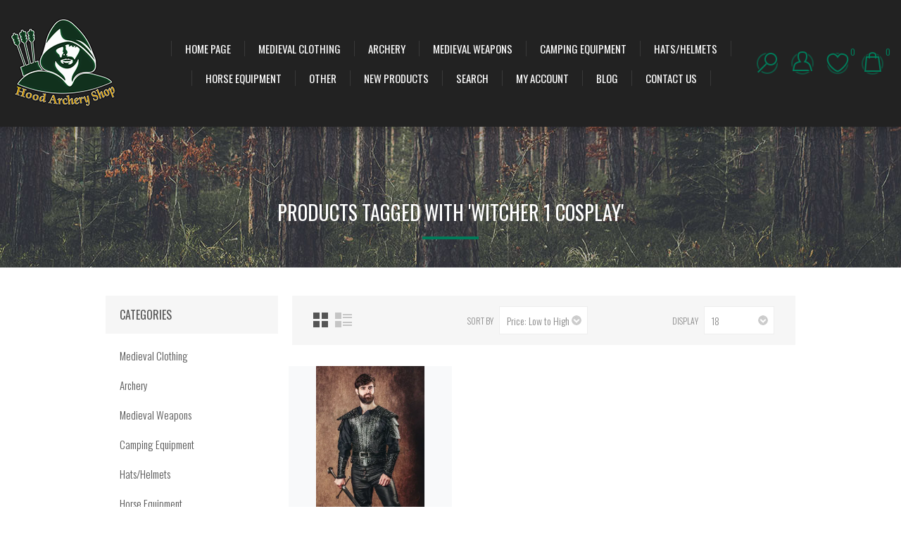

--- FILE ---
content_type: text/html; charset=utf-8
request_url: https://hoodarcheryshop.com/en/witcher-1-cosplay
body_size: 9478
content:
<!DOCTYPE html><html lang="en" dir="ltr" class="html-product-tag-page"><head><title>Archery Shop Traditional Horseback Archery Turkish Bow Leather Armor Halloween Costume:Products tagged with &#x27;witcher 1 cosplay&#x27;</title><meta charset="UTF-8"><meta name="description" content="Archery Shop turkish bow archery horse bow and arrow,medieval weapons,leather larp armors,cosplay clothes costume and game of thrones lord of the rings swords"><meta name="keywords" content="turkish bow,ottoman bow,halloween,halloween costume,medieval weapons,archery,bow,recuve bow,long bow,cosplay costume,game of thrones,vikings,dirilis ertugrul,medieval arrow,target archery,bow and arrow,longbow,quiver,arrows,horse bow,medieval archery,wooden arrow,leather armor,warrior belt"><meta name="generator" content="nopCommerce"><meta name="viewport" content="width=device-width, initial-scale=1.0, minimum-scale=1.0, maximum-scale=2.0"><link href='https://fonts.googleapis.com/css?family=Raleway:500&amp;display=swap' rel='stylesheet'><link href="https://fonts.googleapis.com/css?family=Montserrat:400,700&amp;display=swap" rel="stylesheet"><link href="https://fonts.googleapis.com/css?family=Oswald:400,300,700&amp;subset=latin,latin-ext&amp;display=swap" rel="stylesheet"><meta name="facebook-domain-verification" content="b93391gp11wrved5syvtacak7845nl"><meta name="p:domain_verify" content="e19e2a7c5aca410f7855c5901ff30e7a"><meta name="google-site-verification" content="I2YnbpQ1v9a4k1B0XV-zUy9sZSurpNg3lPlQ34f13Lw"><meta name="abuseipdb-verification" content="J9pL2YjF"><link rel="stylesheet" href="/css/ap2x5itoykc0ilwk3xg2gw.styles.css?v=4t7oqnRest05EPptHSbr2LvFmcY"><link rel="alternate" hreflang="x-default" href="https://hoodarcheryshop.com/en/witcher-1-cosplay"><link rel="alternate" hreflang="tr-TR" href="https://hoodarcheryshop.com/tr/witcher-1-cosplay"><link rel="alternate" hreflang="en-GB" href="https://hoodarcheryshop.com/gb/witcher-1-cosplay"><link rel="alternate" hreflang="en-CA" href="https://hoodarcheryshop.com/ca/witcher-1-cosplay"><link rel="alternate" hreflang="en-ZA" href="https://hoodarcheryshop.com/za/witcher-1-cosplay"><link rel="alternate" hreflang="en-AU" href="https://hoodarcheryshop.com/au/witcher-1-cosplay"><link rel="alternate" hreflang="fr-FR" href="https://hoodarcheryshop.com/fr/witcher-1-cosplay"><link rel="alternate" hreflang="de-DE" href="https://hoodarcheryshop.com/de/witcher-1-cosplay"><link rel="alternate" hreflang="it-IT" href="https://hoodarcheryshop.com/it/witcher-1-cosplay"><link rel="alternate" hreflang="es-ES" href="https://hoodarcheryshop.com/es/witcher-1-cosplay"><link rel="alternate" hreflang="da-DK" href="https://hoodarcheryshop.com/dk/witcher-1-cosplay"><link rel="alternate" hreflang="sv-SE" href="https://hoodarcheryshop.com/se/witcher-1-cosplay"><link rel="alternate" hreflang="nl-NL" href="https://hoodarcheryshop.com/nl/witcher-1-cosplay"><link rel="alternate" hreflang="hu-HU" href="https://hoodarcheryshop.com/hu/witcher-1-cosplay"><link rel="alternate" hreflang="nn-NO" href="https://hoodarcheryshop.com/no/witcher-1-cosplay"><link rel="alternate" hreflang="pl-PL" href="https://hoodarcheryshop.com/pl/witcher-1-cosplay"><link rel="alternate" hreflang="pt-PT" href="https://hoodarcheryshop.com/pt/witcher-1-cosplay"><link rel="alternate" hreflang="ro-RO" href="https://hoodarcheryshop.com/ro/witcher-1-cosplay"><link rel="alternate" hreflang="el-GR" href="https://hoodarcheryshop.com/gr/witcher-1-cosplay"><link rel="alternate" hreflang="ms-MY" href="https://hoodarcheryshop.com/my/witcher-1-cosplay"><link rel="alternate" hreflang="ja-JP" href="https://hoodarcheryshop.com/jp/witcher-1-cosplay"><link rel="alternate" hreflang="ru-RU" href="https://hoodarcheryshop.com/ru/witcher-1-cosplay"><link rel="alternate" hreflang="ur-PK" href="https://hoodarcheryshop.com/ur/witcher-1-cosplay"><link rel="alternate" hreflang="ar-001" href="https://hoodarcheryshop.com/ar/witcher-1-cosplay"><script async src="https://www.googletagmanager.com/gtag/js?id=AW-1065076736"></script><script>function gtag(){dataLayer.push(arguments)}window.dataLayer=window.dataLayer||[];gtag("js",new Date);gtag("config","AW-1065076736")</script><script>window.dataLayer=window.dataLayer||[];dataLayer.push({})</script><script>(function(n,t,i,r,u){n[r]=n[r]||[];n[r].push({"gtm.start":(new Date).getTime(),event:"gtm.js"});var e=t.getElementsByTagName(i)[0],f=t.createElement(i),o=r!="dataLayer"?"&l="+r:"";f.async=!0;f.src="https://www.googletagmanager.com/gtm.js?id="+u+o;e.parentNode.insertBefore(f,e)})(window,document,"script","dataLayer","GTM-P56KRC6")</script><div class="page_type_gtm" style="display:none" data-page-type="ProductTag"></div><script>!function(n,t,i,r,u,f,e){n.fbq||(u=n.fbq=function(){u.callMethod?u.callMethod.apply(u,arguments):u.queue.push(arguments)},n._fbq||(n._fbq=u),u.push=u,u.loaded=!0,u.version="2.0",u.agent="plnopcommerce",u.queue=[],f=t.createElement(i),f.async=!0,f.src=r,e=t.getElementsByTagName(i)[0],e.parentNode.insertBefore(f,e))}(window,document,"script","https://connect.facebook.net/en_US/fbevents.js");fbq("init","2607758829249348",{external_id:"66301924-d5d1-4d88-9bca-21695a58429b"});fbq("track","PageView")</script><script async src="https://www.googletagmanager.com/gtag/js?id=AW-1065076736"></script><script>function gtag(){dataLayer.push(arguments)}window.dataLayer=window.dataLayer||[];gtag("js",new Date);gtag("config","AW-1065076736")</script><link rel="canonical" href="https://hoodarcheryshop.com/en/witcher-1-cosplay"><link rel="apple-touch-icon" sizes="180x180" href="/icons/icons_0/apple-touch-icon.png"><link rel="icon" type="image/png" sizes="32x32" href="/icons/icons_0/favicon-32x32.png"><link rel="icon" type="image/png" sizes="16x16" href="/icons/icons_0/favicon-16x16.png"><link rel="manifest" href="/icons/icons_0/site.webmanifest"><link rel="mask-icon" href="/icons/icons_0/safari-pinned-tab.svg" color="#5bbad5"><link rel="shortcut icon" href="/icons/icons_0/favicon.ico"><meta name="msapplication-TileColor" content="#da532c"><meta name="msapplication-config" content="/icons/icons_0/browserconfig.xml"><meta name="theme-color" content="#ffffff"><body class="products-by-tag-page-body earth-theme variant-1"><input name="__RequestVerificationToken" type="hidden" value="CfDJ8MOlmRzjov1FtF8MTVFXXgeDeZR4_4X3za2Gb_b7AsLeixk0CxzqptTd-C4ut6zBFHYiPawcKX06ycSblpPPbeCuuTxEJAhnYvIBP-S0v8v55GyB5grpagCvP34REzFjry7-saN-3CVyf4qyghuQrXA"><div class="master-loading-overlay"></div><style>.master-wrapper-page{display:flex;flex-direction:column;min-height:100vh}.master-header-wrapper{flex-shrink:0}.master-wrapper-content{flex:1 0 auto}.overlayOffCanvas{position:fixed;top:0;left:0;width:100%;height:100%;background:rgba(0,0,0,.5);z-index:1040;opacity:0;visibility:hidden;transition:opacity .3s ease-in-out}.overlayOffCanvas.show{opacity:1;visibility:visible}.master-wrapper-page{opacity:0;transition:opacity .3s ease-in-out}.master-wrapper-page.loaded{opacity:1}</style><noscript><iframe src="https://www.googletagmanager.com/ns.html?id=GTM-P56KRC6" height="0" width="0" style="display:none;visibility:hidden"></iframe></noscript><div class="page_type_gtm" style="display:none" data-page-type="ProductTag"></div><div class="ajax-loading-block-window" style="display:none"></div><div id="dialog-notifications-success" role="status" aria-live="polite" aria-atomic="true" title="Notification" style="display:none"></div><div id="dialog-notifications-error" role="alert" aria-live="assertive" aria-atomic="true" title="Error" style="display:none"></div><div id="dialog-notifications-warning" role="alert" aria-live="assertive" aria-atomic="true" title="Warning" style="display:none"></div><div id="bar-notification" class="bar-notification-container" role="status" aria-live="polite" aria-atomic="true" data-close="Close"></div><div class="master-wrapper-page"><div class="master-header-wrapper"><div class="desktop-nav-wrapper"><div class="header"><div class="header-logo"><a href="/" class="logo"> <img alt="Hood Archery Shop Archery Supplies Halloween Costume Cosplay" title="Hood Archery Shop Archery Supplies Halloween Costume Cosplay" src="https://hoodarcheryshop.com/images/thumbs/0003421_logo.webp"></a></div><div class="search-box store-search-box"><form method="get" id="small-search-box-form" action="/en/search"><input type="text" class="search-box-text" id="small-searchterms" autocomplete="off" name="q" placeholder="Search" aria-label="Search store"> <button type="submit" class="button-1 search-box-button">Search</button></form><span class="close">&nbsp;</span></div><div class="header-options"><div class="header-selectors-wrapper"><div class="currency-selector"><select id="customerCurrency" name="customerCurrency" onchange="setLocation(this.value)" aria-label="Currency selector"><option selected value="https://hoodarcheryshop.com/en/changecurrency/1?returnUrl=%2Fen%2Fwitcher-1-cosplay">US Dollar<option value="https://hoodarcheryshop.com/en/changecurrency/6?returnUrl=%2Fen%2Fwitcher-1-cosplay">Euro<option value="https://hoodarcheryshop.com/en/changecurrency/3?returnUrl=%2Fen%2Fwitcher-1-cosplay">British Pound<option value="https://hoodarcheryshop.com/en/changecurrency/12?returnUrl=%2Fen%2Fwitcher-1-cosplay">Turkish Lira<option value="https://hoodarcheryshop.com/en/changecurrency/2?returnUrl=%2Fen%2Fwitcher-1-cosplay">Australian Dollar<option value="https://hoodarcheryshop.com/en/changecurrency/4?returnUrl=%2Fen%2Fwitcher-1-cosplay">Canadian Dollar<option value="https://hoodarcheryshop.com/en/changecurrency/13?returnUrl=%2Fen%2Fwitcher-1-cosplay">Malaysian Ringgit<option value="https://hoodarcheryshop.com/en/changecurrency/14?returnUrl=%2Fen%2Fwitcher-1-cosplay">South African Rand<option value="https://hoodarcheryshop.com/en/changecurrency/17?returnUrl=%2Fen%2Fwitcher-1-cosplay">Norwegian Krone<option value="https://hoodarcheryshop.com/en/changecurrency/18?returnUrl=%2Fen%2Fwitcher-1-cosplay"> Polish z&#x142;oty<option value="https://hoodarcheryshop.com/en/changecurrency/15?returnUrl=%2Fen%2Fwitcher-1-cosplay">Pakistani Rupee<option value="https://hoodarcheryshop.com/en/changecurrency/16?returnUrl=%2Fen%2Fwitcher-1-cosplay">Danish Krone<option value="https://hoodarcheryshop.com/en/changecurrency/20?returnUrl=%2Fen%2Fwitcher-1-cosplay">Saudi Arabian Riyal</select></div><div class="language-selector"><select id="customerlanguage" name="customerlanguage" onchange="setLocation(this.value)" aria-label="Languages selector"><option selected value="https://hoodarcheryshop.com/en/changelanguage/1?returnUrl=%2Fen%2Fwitcher-1-cosplay">English<option value="https://hoodarcheryshop.com/en/changelanguage/2?returnUrl=%2Fen%2Fwitcher-1-cosplay">Turkish<option value="https://hoodarcheryshop.com/en/changelanguage/6?returnUrl=%2Fen%2Fwitcher-1-cosplay">English(UK)<option value="https://hoodarcheryshop.com/en/changelanguage/4?returnUrl=%2Fen%2Fwitcher-1-cosplay">English(Canada)<option value="https://hoodarcheryshop.com/en/changelanguage/3?returnUrl=%2Fen%2Fwitcher-1-cosplay">South Africa(English)<option value="https://hoodarcheryshop.com/en/changelanguage/7?returnUrl=%2Fen%2Fwitcher-1-cosplay">English(AU)<option value="https://hoodarcheryshop.com/en/changelanguage/10?returnUrl=%2Fen%2Fwitcher-1-cosplay">French<option value="https://hoodarcheryshop.com/en/changelanguage/9?returnUrl=%2Fen%2Fwitcher-1-cosplay">Deutsch<option value="https://hoodarcheryshop.com/en/changelanguage/11?returnUrl=%2Fen%2Fwitcher-1-cosplay"> Italiano (Italian) <option value="https://hoodarcheryshop.com/en/changelanguage/19?returnUrl=%2Fen%2Fwitcher-1-cosplay">Espa&#xF1;ol (Spanish)<option value="https://hoodarcheryshop.com/en/changelanguage/12?returnUrl=%2Fen%2Fwitcher-1-cosplay">Dansk (Danish)<option value="https://hoodarcheryshop.com/en/changelanguage/20?returnUrl=%2Fen%2Fwitcher-1-cosplay">Svenska (Swedish)<option value="https://hoodarcheryshop.com/en/changelanguage/13?returnUrl=%2Fen%2Fwitcher-1-cosplay">Nederlands (Dutch) <option value="https://hoodarcheryshop.com/en/changelanguage/14?returnUrl=%2Fen%2Fwitcher-1-cosplay">Magyar (Hungarian)<option value="https://hoodarcheryshop.com/en/changelanguage/15?returnUrl=%2Fen%2Fwitcher-1-cosplay"> Norsk (Norwegian) <option value="https://hoodarcheryshop.com/en/changelanguage/16?returnUrl=%2Fen%2Fwitcher-1-cosplay">Polski (Polish)<option value="https://hoodarcheryshop.com/en/changelanguage/17?returnUrl=%2Fen%2Fwitcher-1-cosplay">Portugu&#xEA;s (Portuguese)<option value="https://hoodarcheryshop.com/en/changelanguage/18?returnUrl=%2Fen%2Fwitcher-1-cosplay">Rom&#xE2;n&#x103; (Romanian)<option value="https://hoodarcheryshop.com/en/changelanguage/21?returnUrl=%2Fen%2Fwitcher-1-cosplay">&#x395;&#x3BB;&#x3BB;&#x3B7;&#x3BD;&#x3B9;&#x3BA;&#x3AC; (Greek)<option value="https://hoodarcheryshop.com/en/changelanguage/22?returnUrl=%2Fen%2Fwitcher-1-cosplay">Melayu(Malay)<option value="https://hoodarcheryshop.com/en/changelanguage/23?returnUrl=%2Fen%2Fwitcher-1-cosplay">&#x65E5;&#x672C;&#x8A9E; (Japanese)<option value="https://hoodarcheryshop.com/en/changelanguage/25?returnUrl=%2Fen%2Fwitcher-1-cosplay">&#x420;&#x443;&#x441;&#x441;&#x43A;&#x438;&#x439; (Russian)<option value="https://hoodarcheryshop.com/en/changelanguage/5?returnUrl=%2Fen%2Fwitcher-1-cosplay"> &#x627;&#x631;&#x62F;&#x648; (Urdu Pakistan) <option value="https://hoodarcheryshop.com/en/changelanguage/24?returnUrl=%2Fen%2Fwitcher-1-cosplay">&#x639;&#x631;&#x628;&#x64A; (Arabic)</select></div></div><div class="header-links-wrapper"><div class="header-links"><ul><li id="registerlink"><a href="/en/register?returnUrl=%2Fen%2Fwitcher-1-cosplay" class="ico-register">Register</a><li id="loginlink"><a href="/en/login?returnUrl=%2Fen%2Fwitcher-1-cosplay" class="ico-login">Log in</a><li id="wishlistlink"><a href="/en/wishlist" class="ico-wishlist"> <span class="wishlist-label">Wishlist</span> <span class="wishlist-qty">0</span> </a><li id="topcartlink"><a href="/en/cart" class="ico-cart"> <span class="cart-label">My Cart</span> <span class="cart-qty">0</span> </a></ul></div></div></div><div id="flyout-cart" class="flyout-cart"><div class="mini-shopping-cart"><div class="count">You have no items in your shopping cart.</div></div></div></div><div class="header-menu"><div class="close-menu"><span>Close</span></div><input type="hidden" value="false" id="isRtlEnabled"><ul class="top-menu"><li><a href="/">Home page</a><li><a class="with-subcategories" href="/en/medieval-clothing-2">Medieval Clothing</a><div class="plus-button"></div><div class="sublist-wrap"><ul class="sublist"><li class="back-button"><span>Back</span><li><a href="/en/medieval-boots">Medieval Boots</a></ul></div><li><a href="/en/archery-2">Archery</a><li><a href="/en/medieval-weapons">Medieval Weapons</a><li><a href="/en/camping-equipment">Camping Equipment</a><li><a href="/en/hats-helmets">Hats/Helmets</a><li><a href="/en/horse-equipment">Horse Equipment</a><li><a href="/en/other-3">Other</a><li><a href="/en/newproducts">New products</a><li><a href="/en/search">Search</a><li><a href="/en/customer/info">My account</a><li><a href="/en/blog">Blog</a><li><a href="/en/contactus">Contact us</a></ul></div><div class="responsive-nav-wrapper-parent"><div class="responsive-nav-wrapper"><div class="menu-title"><span>Menu</span></div><div class="search-wrap"><span>Search</span></div><div class="personal-button" id="header-links-opener"><span>Personal menu</span></div><div class="wishlist-opener"><a href="/en/wishlist" title="Wishlist"><small class="wishlist-qty">0</small></a></div><div class="shopping-cart-link"><a href="/en/cart" title="My Cart"><small class="cart-qty">0</small></a></div><div class="filters-button"><span>Filters</span></div></div></div></div></div><div class="overlayOffCanvas"></div><div class="master-wrapper-content" id="main" role="main"><div class="ajaxCartInfo" data-getajaxcartbuttonurl="/en/NopAjaxCart/GetAjaxCartButtonsAjax" data-productpageaddtocartbuttonselector="button.add-to-cart-button" data-productboxaddtocartbuttonselector="button.product-box-add-to-cart-button" data-productboxproductitemelementselector=".product-item" data-usenopnotification="False" data-nopnotificationcartresource="The product has been added to your &lt;a href=&#34;/en/cart&#34;>shopping cart&lt;/a>" data-nopnotificationwishlistresource="The product has been added to your &lt;a href=&#34;/en/wishlist&#34;>wishlist&lt;/a>" data-enableonproductpage="True" data-enableoncatalogpages="True" data-minishoppingcartquatityformattingresource="{0}" data-miniwishlistquatityformattingresource="{0}" data-addtowishlistbuttonselector="button.add-to-wishlist-button"></div><input id="addProductVariantToCartUrl" name="addProductVariantToCartUrl" type="hidden" value="/en/AddProductFromProductDetailsPageToCartAjax"> <input id="addProductToCartUrl" name="addProductToCartUrl" type="hidden" value="/en/AddProductToCartAjax"> <input id="miniShoppingCartUrl" name="miniShoppingCartUrl" type="hidden" value="/en/MiniShoppingCart"> <input id="flyoutShoppingCartUrl" name="flyoutShoppingCartUrl" type="hidden" value="/en/NopAjaxCartFlyoutShoppingCart"> <input id="checkProductAttributesUrl" name="checkProductAttributesUrl" type="hidden" value="/en/CheckIfProductOrItsAssociatedProductsHasAttributes"> <input id="getMiniProductDetailsViewUrl" name="getMiniProductDetailsViewUrl" type="hidden" value="/en/GetMiniProductDetailsView"> <input id="flyoutShoppingCartPanelSelector" name="flyoutShoppingCartPanelSelector" type="hidden" value="#flyout-cart"> <input id="shoppingCartMenuLinkSelector" name="shoppingCartMenuLinkSelector" type="hidden" value=".shopping-cart-link .cart-qty"> <input id="wishlistMenuLinkSelector" name="wishlistMenuLinkSelector" type="hidden" value=".wishlist-qty"><div id="product-ribbon-info" data-productid="0" data-productboxselector=".product-item" data-productboxpicturecontainerselector=".picture" data-productpagepicturesparentcontainerselector=".product-essential" data-productpagebugpicturecontainerselector=".picture" data-retrieveproductribbonsurl="/en/RetrieveProductRibbons"></div><div class="quickViewData" data-productselector=".product-item" data-productselectorchild=".buttons" data-retrievequickviewurl="/en/quickviewdata" data-quickviewbuttontext="Quick View" data-quickviewbuttontitle="Quick View" data-isquickviewpopupdraggable="True" data-enablequickviewpopupoverlay="True" data-accordionpanelsheightstyle="content" data-getquickviewbuttonroute="/en/getquickviewbutton"></div><div class="master-column-wrapper"><div class="center-2"><div class="page product-tag-page"><div class="page-title"><h1>Products tagged with &#x27;witcher 1 cosplay&#x27;</h1></div><div class="page-body"><div class="product-selectors"><div class="product-viewmode"><span>View as</span> <a class="viewmode-icon grid selected" data-viewmode="grid" title="Grid" tabindex="0" aria-role="button" href="#">Grid</a> <a class="viewmode-icon list" data-viewmode="list" title="List" tabindex="0" aria-role="button" href="#">List</a></div><div class="product-sorting"><span>Sort by</span> <select aria-label="Select product sort order" id="products-orderby" name="products-orderby"><option selected value="10">Price: Low to High<option value="11">Price: High to Low<option value="5">Name: A to Z<option value="6">Name: Z to A<option value="0">Position<option value="15">Created on</select></div><div class="product-page-size"><span>Display</span> <select aria-label="Select number of products per page" id="products-pagesize" name="products-pagesize"><option selected value="18">18<option value="24">24<option value="36">36</select> <span>per page</span></div></div><div class="products-container"><div class="ajax-products-busy"></div><div class="products-wrapper"><div class="product-grid"><div class="item-grid"><div class="item-box"><style>.product-item .picture{position:relative;padding-bottom:100%;background-color:#f8f9fa}.product-item .picture>a{position:absolute;top:0;left:0;width:100%;height:100%;display:flex;align-items:center;justify-content:center}.product-item .picture img{max-width:100%;max-height:100%;width:auto;height:auto;object-fit:contain}.swiper{width:100%;height:100%;position:absolute!important;top:0;left:0}.swiper-slide{display:flex!important;align-items:center;justify-content:center}</style><div class="product-item" data-productid="288"><div class="picture"><a href="/en/witcher-armor-costume-cosplay-season-1-leather-armor-gerald-of-the-rivia-cosplay-the-witcher-christmas-gift" title="Show details for Witcher Armor Costume Cosplay Season 1 Leather Armor Gerald Of the Rivia Cosplay The Witcher Christmas Gift"> <img src="[data-uri]" data-lazyloadsrc="https://hoodarcheryshop.com/images/thumbs/0002515_witcher-armor-costume-cosplay-season-1-leather-armor-gerald-of-the-rivia-cosplay-the-witcher-christm_635.jpeg" alt="Picture of Witcher Armor Costume Cosplay Season 1 Leather Armor Gerald Of the Rivia Cosplay The Witcher Christmas Gift" title="Show details for Witcher Armor Costume Cosplay Season 1 Leather Armor Gerald Of the Rivia Cosplay The Witcher Christmas Gift" loading="lazy" decoding="async" class="picture-img" width="300" height="300"> </a><div class="buttons desktop"><button type="button" class="button-2 product-box-add-to-cart-button" onclick="return AjaxCart.addproducttocart_catalog(&#34;/addproducttocart/catalog/288/1/1&#34;),!1"><span>Add to cart</span></button> <button type="button" class="button-2 add-to-wishlist-button" onclick="return AjaxCart.addproducttocart_catalog(&#34;/addproducttocart/catalog/288/2/1&#34;),!1"><span>Wishlist</span></button> <button type="button" class="button-2 add-to-compare-list-button" onclick="return AjaxCart.addproducttocomparelist(&#34;/compareproducts/add/288&#34;),!1"><span>Compare product</span></button></div></div><div class="details"><h2 class="product-title"><a href="/en/witcher-armor-costume-cosplay-season-1-leather-armor-gerald-of-the-rivia-cosplay-the-witcher-christmas-gift">Witcher Armor Costume Cosplay Season 1 Leather Armor Gerald Of the Rivia Cosplay The Witcher Christmas Gift</a></h2><div class="sku">armor40</div><div class="product-rating-box" title="2 review(s)"><div class="rating"><div style="width:100%"></div></div></div><div class="description" data-short-description="none"><p>It's an professional handcrafted The Witcher 2 Armor Costume for Gerald Of the Rivia Cosplay. Original cow leather used.All detail is handcrafted stitches is hand sewing, no any machines. Just in accordance with traditional production.</div><div class="add-info"><div class="prices"><span class="price old-price">$789.00</span> <span class="price actual-price">From $600.30</span></div><div class="buttons mobile"><button type="button" class="button-2 product-box-add-to-cart-button" onclick="return AjaxCart.addproducttocart_catalog(&#34;/addproducttocart/catalog/288/1/1&#34;),!1"><span>Add to cart</span></button> <button type="button" title="Add to wishlist" class="button-2 add-to-wishlist-button" onclick="return AjaxCart.addproducttocart_catalog(&#34;/addproducttocart/catalog/288/2/1&#34;),!1"><span>Add to wishlist</span></button> <button type="button" title="Add to compare list" class="button-2 add-to-compare-list-button" onclick="return AjaxCart.addproducttocomparelist(&#34;/compareproducts/add/288&#34;),!1"><span>Add to compare list</span></button></div></div></div></div></div></div></div></div></div></div></div></div><div class="side-2"><div class="block block-category-navigation"><div class="title"><strong>Categories</strong></div><div class="listbox"><ul class="list"><li class="inactive"><a href="/en/medieval-clothing-2">Medieval Clothing </a><li class="inactive"><a href="/en/archery-2">Archery </a><li class="inactive"><a href="/en/medieval-weapons">Medieval Weapons </a><li class="inactive"><a href="/en/camping-equipment">Camping Equipment </a><li class="inactive"><a href="/en/hats-helmets">Hats/Helmets </a><li class="inactive"><a href="/en/horse-equipment">Horse Equipment </a><li class="inactive"><a href="/en/other-3">Other </a></ul></div></div><div class="block block-manufacturer-navigation"><div class="title"><strong>Manufacturers</strong></div><div class="listbox"><ul class="list"><li class="inactive"><a href="/en/hood-archery-shop">Hood Archery Shop</a></ul></div></div><div class="block block-popular-tags"><div class="title"><strong>Popular tags</strong></div><div class="listbox"><div class="tags"><ul><li><a href="/en/archery-arrow" style="font-size:80%">archery arrow</a><li><a href="/en/bow-and-arrow" style="font-size:120%">bow and arrow</a><li><a href="/en/horseback-archery" style="font-size:90%">horseback archery</a><li><a href="/en/larp-arrow" style="font-size:85%">larp arrow</a><li><a href="/en/medieval-archery" style="font-size:120%">medieval archery</a><li><a href="/en/medieval-arrow" style="font-size:120%">medieval arrow</a><li><a href="/en/medieval-bow-and-arrow" style="font-size:90%">medieval bow and arrow</a><li><a href="/en/mounted-archery" style="font-size:90%">mounted archery</a><li><a href="/en/paint-archery-arrow" style="font-size:85%">paint archery arrow</a><li><a href="/en/painted-arrow" style="font-size:80%">painted arrow</a><li><a href="/en/primitive-archery" style="font-size:85%">primitive archery</a><li><a href="/en/recurve-bow" style="font-size:90%">recurve bow</a><li><a href="/en/target-archery" style="font-size:85%">target archery</a><li><a href="/en/traditional-archery" style="font-size:120%">traditional archery</a><li><a href="/en/turkish-horse-bow" style="font-size:85%">turkish horse bow</a><li><a href="/en/wooden-archery-arrow" style="font-size:85%">wooden archery arrow</a><li><a href="/en/wooden-arrow" style="font-size:120%">wooden arrow</a><li><a href="/en/wooden-arrow-decor" style="font-size:80%">wooden arrow decor</a></ul></div><div class="view-all"><a href="/en/producttag/all"><span>View all</span></a></div></div></div></div></div></div><div class="footer-wrapper"><div class="footer"><div class="footer-upper"></div><div class="footer-middle"><div class="center"><div class="social-sharing"><div class="title"><strong>Follow us</strong></div><ul><li><a target="_blank" class="facebook" href="https://www.facebook.com/HoodArchery/" rel="noopener noreferrer" aria-label="Facebook"></a><li><a target="_blank" class="youtube" href="https://www.youtube.com/channel/UCch_uO9AyuDygJqqasmS4Rw" rel="noopener noreferrer" aria-label="YouTube"></a><li><a class="rss" href="/news/rss/1" aria-label="RSS"></a></ul></div><div class="footer-block footer-block-left"><div class="title"><strong>Customer service</strong></div><ul class="list"><li><a href="/en/contracts">Contracts</a><li><a href="/en/shipping-returns">Shipping &amp; returns</a><li><a href="/en/privacy-notice">Privacy notice</a><li><a href="/en/conditions-of-use">Conditions of Use</a><li><a href="/en/about-us">About us</a></ul></div><div class="footer-block footer-block-right"><div class="title"><strong>My account</strong></div><ul class="list"><li><a href="/en/customer/info">My account</a><li><a href="/en/customer/addresses">Addresses</a><li><a href="/en/order/history">Orders</a><li><a href="/en/wishlist">Wishlist</a></ul></div></div></div><div class="footer-lower"><p class="footer-text footer-powered-by">Powered by <a href="https://www.nopcommerce.com/" target="_blank" rel="nofollow">nopCommerce</a><p class="footer-text footer-disclaimer">Copyright &copy; 2026 Hood Archery Shop Archery Supplies Halloween Costume Cosplay. All rights reserved.</div></div></div></div><div class="scroll-back-button" id="goToTop"></div><script src="/js/ems7cpngdt03b73hchuq4a.scripts.js?v=0Y6GF5CG7FSEQkZTS-WD9vvcvnU"></script><script src="/lib_npm/filepond/filepond.min.js?v=AfJDTwfoOUAcgwtRxEw9IgBX5oA"></script><script src="/lib_npm/filepond-plugin-file-validate-type/filepond-plugin-file-validate-type.min.js?v=Fx8uPwnoRA8biyHcUWEUsS7hu-Q"></script><script src="/lib_npm/filepond-plugin-get-file/filepond-plugin-get-file.min.js?v=sLs_alpz6te4KWjvNQq7P260e8U"></script><script>$(function(){var n=$("[data-viewmode]");n.on("click",function(){return $(this).hasClass("selected")||(n.toggleClass("selected"),CatalogProducts.getProducts()),!1});$(CatalogProducts).on("before",function(n){var t=$("[data-viewmode].selected");t&&n.payload.urlBuilder.addParameter("viewmode",t.data("viewmode"))})})</script><script>$(function(){var n=$("#products-orderby");n.on("change",function(){CatalogProducts.getProducts()});$(CatalogProducts).on("before",function(t){t.payload.urlBuilder.addParameter("orderby",n.val())})})</script><script>$(function(){var n=$("#products-pagesize");n.on("change",function(){CatalogProducts.getProducts()});$(CatalogProducts).on("before",function(t){t.payload.urlBuilder.addParameter("pagesize",n.val())})})</script><script>function addPagerHandlers(){$("[data-page]").on("click",function(n){return n.preventDefault(),CatalogProducts.getProducts($(this).data("page")),!1})}$(function(){CatalogProducts.init({ajax:!0,browserPath:"/en/witcher-1-cosplay",fetchUrl:"/tag/products?tagId=683"});addPagerHandlers();$(CatalogProducts).on("loaded",function(){addPagerHandlers()})})</script><script>$("#small-search-box-form").on("submit",function(n){if(n.preventDefault(),$("#small-searchterms").val()==""){alert("Please enter some search keyword");$("#small-searchterms").focus();return}var t=document.getElementById("small-search-box-form"),i=new FormData(t);window.location.href=`/en/search?${new URLSearchParams(i).toString()}`})</script><script></script><script>(function(n,t){n(document).ready(function(){t.prepareTopMenu()})})(jQuery,sevenSpikesCore)</script><script>document.addEventListener("DOMContentLoaded",function(){document.querySelector(".master-wrapper-page").classList.add("loaded")});document.addEventListener("DOMContentLoaded",function(){var n=document.querySelector(".overlayOffCanvas");n&&n.addEventListener("click",function(){document.body.classList.remove("menu-open");n.classList.remove("show")})})</script><script>!function(n){var i,t,r;window.pintrk||(window.pintrk=function(){window.pintrk.queue.push(Array.prototype.slice.call(arguments))},i=window.pintrk,i.queue=[],i.version="3.0",t=document.createElement("script"),t.async=!0,t.src=n,r=document.getElementsByTagName("script")[0],r.parentNode.insertBefore(t,r))}("https://s.pinimg.com/ct/core.js");pintrk("load","2613028743510",{em:"<user_email_address>"});pintrk("page")</script><noscript><img height="1" width="1" style="display:none" alt="" src="https://ct.pinterest.com/v3/?event=init&amp;tid=2613028743510&amp;pd[em]=&lt;hashed_email_address>&amp;noscript=1"></noscript><script src="https://cdn.ywxi.net/js/2.js" async></script><script>var Tawk_API=Tawk_API||{},Tawk_LoadStart=new Date;(function(){var n=document.createElement("script"),t=document.getElementsByTagName("script")[0];n.async=!0;n.src="https://embed.tawk.to/5d69a40f77aa790be331ab24/default";n.charset="UTF-8";n.setAttribute("crossorigin","*");t.parentNode.insertBefore(n,t)})()</script>

--- FILE ---
content_type: text/html; charset=utf-8
request_url: https://hoodarcheryshop.com/en/NopAjaxCart/GetAjaxCartButtonsAjax
body_size: -298
content:


        <div class="ajax-cart-button-wrapper qty-enabled" data-productid="288" data-isproductpage="false">
                        <input type="text" data-quantityproductid="288" class="productQuantityTextBox" value="1" />
                <button type="button" class="button-2 product-box-add-to-cart-button nopAjaxCartProductListAddToCartButton" data-productid="288"><span>Add to cart</span></button>
                      

        </div>
        <div class="ajax-cart-button-wrapper qty-enabled" data-productid="288" data-isproductpage="false">
                        <input type="text" data-quantityproductid="288" class="productQuantityTextBox" value="1" />
                <button type="button" class="button-2 product-box-add-to-cart-button nopAjaxCartProductListAddToCartButton" data-productid="288"><span>Add to cart</span></button>
                      

        </div>


--- FILE ---
content_type: text/css; charset=UTF-8
request_url: https://hoodarcheryshop.com/css/ap2x5itoykc0ilwk3xg2gw.styles.css?v=4t7oqnRest05EPptHSbr2LvFmcY
body_size: 44396
content:
/*! perfect-scrollbar - v0.5.8
* http://noraesae.github.com/perfect-scrollbar/
* Copyright (c) 2014 Hyunje Alex Jun; Licensed MIT */
.ps-container.ps-active-x>.ps-scrollbar-x-rail,.ps-container.ps-active-y>.ps-scrollbar-y-rail{display:block}.ps-container>.ps-scrollbar-x-rail{display:none;position:absolute;-webkit-border-radius:4px;-moz-border-radius:4px;-ms-border-radius:4px;border-radius:4px;opacity:0;-ms-filter:"alpha(Opacity=0)";filter:alpha(opacity=0);-webkit-transition:background-color .2s linear,opacity .2s linear;-moz-transition:background-color .2s linear,opacity .2s linear;-o-transition:background-color .2s linear,opacity .2s linear;transition:background-color .2s linear,opacity .2s linear;bottom:3px;height:8px}.ps-container>.ps-scrollbar-x-rail>.ps-scrollbar-x{position:absolute;background-color:#aaa;-webkit-border-radius:4px;-moz-border-radius:4px;-ms-border-radius:4px;border-radius:4px;-webkit-transition:background-color .2s linear;-moz-transition:background-color .2s linear;-o-transition:background-color .2s linear;transition:background-color .2s linear;bottom:0;height:8px}.ps-container>.ps-scrollbar-x-rail.in-scrolling{background-color:#eee;opacity:.9;-ms-filter:"alpha(Opacity=90)";filter:alpha(opacity=90)}.ps-container>.ps-scrollbar-y-rail{display:none;position:absolute;-webkit-border-radius:4px;-moz-border-radius:4px;-ms-border-radius:4px;border-radius:4px;opacity:0;-ms-filter:"alpha(Opacity=0)";filter:alpha(opacity=0);-webkit-transition:background-color .2s linear,opacity .2s linear;-moz-transition:background-color .2s linear,opacity .2s linear;-o-transition:background-color .2s linear,opacity .2s linear;transition:background-color .2s linear,opacity .2s linear;right:3px;width:8px}.ps-container>.ps-scrollbar-y-rail>.ps-scrollbar-y{position:absolute;background-color:#aaa;-webkit-border-radius:4px;-moz-border-radius:4px;-ms-border-radius:4px;border-radius:4px;-webkit-transition:background-color .2s linear;-moz-transition:background-color .2s linear;-o-transition:background-color .2s linear;transition:background-color .2s linear;right:0;width:8px}.ps-container>.ps-scrollbar-y-rail.in-scrolling{background-color:#eee;opacity:.9;-ms-filter:"alpha(Opacity=90)";filter:alpha(opacity=90)}.ps-container:hover>.ps-scrollbar-x-rail,.ps-container:hover>.ps-scrollbar-y-rail{opacity:.6;-ms-filter:"alpha(Opacity=60)";filter:alpha(opacity=60)}.ps-container:hover>.ps-scrollbar-x-rail.in-scrolling,.ps-container:hover>.ps-scrollbar-y-rail.in-scrolling{background-color:#eee;opacity:.9;-ms-filter:"alpha(Opacity=90)";filter:alpha(opacity=90)}.ps-container:hover>.ps-scrollbar-x-rail:hover{background-color:#eee;opacity:.9;-ms-filter:"alpha(Opacity=90)";filter:alpha(opacity=90)}.ps-container:hover>.ps-scrollbar-x-rail:hover>.ps-scrollbar-x{background-color:#999}.ps-container:hover>.ps-scrollbar-y-rail:hover{background-color:#eee;opacity:.9;-ms-filter:"alpha(Opacity=90)";filter:alpha(opacity=90)}.ps-container:hover>.ps-scrollbar-y-rail:hover>.ps-scrollbar-y{background-color:#999}
*{margin:0;outline:0;padding:0;text-decoration:none;box-sizing:border-box}*:before,*:after{box-sizing:border-box}html{margin:0!important;-webkit-text-size-adjust:none}ol,ul{list-style:none}a img{border:0}a:active{outline:0}button::-moz-focus-inner,input[type="button"]::-moz-focus-inner,input[type="submit"]::-moz-focus-inner,input[type="reset"]::-moz-focus-inner,input[type="file"]>input[type="button"]::-moz-focus-inner{margin:0;border:0;padding:0}input[type="button"],input[type="submit"],input[type="reset"],input[type="text"],input[type="password"],input[type="email"],input[type="tel"],textarea,button{border-radius:0}input[type="button"],input[type="submit"],input[type="reset"]{-webkit-appearance:none}input::-moz-placeholder{opacity:1}input:-webkit-autofill{-webkit-box-shadow:inset 0 0 0 1000px #fff}script{display:none!important}body{max-width:100%;background:#fff;overflow-x:hidden;font-style:normal;color:#888}body.air-theme{font-family:'Montserrat',sans-serif;font-size:14px;font-weight:400}body.earth-theme{font-family:'Oswald',sans-serif;font-size:16px;font-weight:300}a{color:inherit;cursor:pointer}img{max-width:100%}a img{opacity:.99}table{width:100%;border-collapse:collapse}input[type="text"],input[type="password"],input[type="email"],input[type="tel"],textarea,select{height:40px;border:1px solid #eee;background-color:#fff;padding:10px;vertical-align:middle;color:#888}.air-theme input[type="text"],.air-theme input[type="password"],.air-theme input[type="email"],.air-theme input[type="tel"],.air-theme textarea,.air-theme select{font-size:12px;font-family:'Montserrat',sans-serif;font-weight:400}.earth-theme input[type="text"],.earth-theme input[type="password"],.earth-theme input[type="email"],.earth-theme input[type="tel"],.earth-theme textarea,.earth-theme select{font-size:14px;font-family:'Oswald',sans-serif;font-weight:300}textarea{min-height:150px;white-space:normal}select{min-width:50px;background:#fff url('../Themes/Element/Content/img/dropdown-arrow-grey.png') right 8px center no-repeat;padding:0 25px 0 10px;-webkit-appearance:none;-moz-appearance:none;appearance:none}select::-ms-expand{display:none}input[type="checkbox"],input[type="radio"],input[type="checkbox"]+*,input[type="radio"]+*{vertical-align:middle}input[type="submit"],input[type="button"],button{border:0;cursor:pointer}.air-theme button,.air-theme .button-1,.air-theme .button-2{font-family:'Montserrat',sans-serif}.earth-theme button,.earth-theme .button-1,.earth-theme .button-2{font-family:'Oswald',sans-serif}label,label+*{vertical-align:middle}.master-wrapper-content{position:relative;z-index:0}.master-column-wrapper{width:94%;margin:auto}.master-column-wrapper:after{content:"";display:block;clear:both}.home-page-body .master-column-wrapper{width:100%}.center-1{margin:0 0 60px}.center-2,.side-2{margin:0 0 60px}.page{min-height:200px;text-align:center}.page-title,.home-page .title,.product-grid .title,.home-page .topic-block-title{margin:50px 0 60px;text-align:center}.product-grid+.product-grid .title{margin-top:0}.page-title h1,.home-page .title strong,.product-grid .title strong,.home-page .topic-block-title h2{display:block;position:relative;color:#333;text-transform:uppercase}.air-theme .page-title h1,.air-theme .home-page .title strong,.air-theme .product-grid .title strong,.air-theme .home-page .topic-block-title h2{font-size:22px;font-weight:700;letter-spacing:2px}.earth-theme .page-title h1,.earth-theme .home-page .title strong,.earth-theme .product-grid .title strong,.earth-theme .home-page .topic-block-title h2{font-size:24px;font-weight:400}.page-title h1:after,.home-page .title strong:after,.product-grid .title strong:after,.home-page .topic-block-title h2:after{content:"";position:absolute;bottom:-18px;left:50%;width:80px;height:4px;margin:0 0 0 -40px}.air-theme .page-title h1:after,.air-theme .home-page .title strong:after,.air-theme .product-grid .title strong:after,.air-theme .home-page .topic-block-title h2:after{background-color:#eda187}.earth-theme .page-title h1:after,.earth-theme .home-page .title strong:after,.earth-theme .product-grid .title strong:after,.earth-theme .home-page .topic-block-title h2:after{background-color:#007c5a}.page:after,.page-title:after,.page-body:after{content:"";display:block;clear:both}.buttons{text-align:center}.required{font-size:14px;color:#ee2e56}.link-rss{display:none;font-size:0!important}.category-description ul,.manufacturer-description ul,.full-description ul,.topic-html-content ul,.topic-page ul,.post-body ul,.custom-tab ul{margin:12px 0;padding:0 0 0 36px;list-style:disc}.category-description ol,.manufacturer-description ol,.full-description ol,.topic-html-content ol,.topic-page ol,.post-body ol,.custom-tab ol{margin:12px 0;padding:0 0 0 36px;list-style:decimal}.category-description p,.manufacturer-description p,.vendor-description p,.full-description p,.topic-html-content p,.topic-page p,.post-body p,.news-body p,.custom-tab p{margin:10px 0;word-wrap:break-word}.master-loading-overlay{position:fixed;top:0;left:0;right:0;bottom:0;z-index:9999;background:#fff url('../Themes/Element/Content/img/loading.gif') center no-repeat;opacity:.95}.overlayOffCanvas{display:none;position:fixed;top:0;left:0;bottom:0;z-index:1030;width:100%;height:100%;background-color:rgba(0,0,0,.7);transition:background-color .5s ease}.scrollYRemove{overflow:hidden!important;-ms-touch-action:none!important;-webkit-overflow-scrolling:touch!important}.ps-container>.ps-scrollbar-y-rail{visibility:hidden!important}.fieldset,.section{position:relative;margin:0 0 40px}.fieldset .title,.section .title{margin:0 0 15px;color:#555;text-transform:uppercase}.fieldset .title strong,.section .title strong{font-weight:400}.form-fields{position:relative}.inputs{position:relative;width:440px;max-width:100%;margin:0 auto 15px;text-align:center;white-space:nowrap;font-size:0}.inputs:after{content:"";display:block;clear:both}.inputs label{display:block;width:100%;margin:0 0 5px;text-align:center}.air-theme .inputs label{font-size:12px}.earth-theme .inputs label{font-size:15px}.inputs input[type="text"],.inputs input[type="password"],.inputs input[type="email"],.inputs input[type="tel"],.inputs select,.inputs textarea{width:100%;vertical-align:middle}.inputs input[type="text"]:focus,.inputs input[type="password"]:focus,.inputs input[type="email"]:focus,.inputs input[type="tel"]:focus,.inputs select:focus,.inputs textarea:focus{border-color:#ddd}.inputs textarea{min-height:200px}.inputs.reversed{margin-bottom:25px}.inputs .required{margin:0 0 0 -8px;border-width:0 8px 8px 0;border-style:dashed solid dashed;vertical-align:top;font-size:0}.air-theme .inputs .required{border-color:transparent #eda187 transparent}.earth-theme .inputs .required{border-color:transparent #007c5a transparent}.air-theme .message-error,.air-theme .field-validation-error,.air-theme .username-not-available-status,.air-theme .poll-vote-error,.password-error,.air-theme .field-validation-valid,.air-theme .username-available-status{display:block;font-size:11px}.earth-theme .message-error,.earth-theme .field-validation-error,.earth-theme .username-not-available-status,.earth-theme .poll-vote-error,.password-error,.earth-theme .field-validation-valid,.earth-theme .username-available-status{display:block;font-size:13px;font-weight:400}.message-error,.field-validation-error,.username-not-available-status,.poll-vote-error,.password-error{color:#ee2e56}.field-validation-valid,.username-available-status,.new-comment .result{color:#11a871}.captcha-box{margin:0 0 25px;text-align:center;line-height:0}.captcha-box>div{display:inline-block}.captcha-box input{height:auto}.fieldset+.buttons .button-1{min-width:150px;height:50px;padding:0 30px;color:#fff;text-transform:uppercase;transition:opacity .2s ease}.air-theme .fieldset+.buttons .button-1{background-color:#eda187;font-size:14px}.earth-theme .fieldset+.buttons .button-1{background-color:#007c5a;font-size:15px;line-height:51px}.fieldset+.buttons .button-1:hover{opacity:.9}.cart,.data-table,.forums-table-section table{border-bottom:1px solid #eee}.cart th,.data-table th,.forums-table-section th{border-bottom:1px solid #eee;background-color:#f9f9f9;padding:15px;white-space:nowrap}.air-theme .cart th,.air-theme .data-table th,.air-theme .forums-table-section th{font-size:13px;font-weight:400;color:#aaa}.earth-theme .cart th,.earth-theme .data-table th,.earth-theme .forums-table-section th{font-size:16px;font-weight:300}.cart td,.data-table td,.forums-table-section td{min-width:50px;border:0;background-color:#fff;padding:15px}.cart .product,.data-table .product,.data-table .message,.data-table .info,.data-table .name,.forum-table .forum-details,.forum-table .topic-details{text-align:left}.cart .remove-from-cart,.cart .add-to-cart,.data-table .select-boxes,.data-table .order{text-align:center}.cart .remove-from-cart{position:relative}.cart .remove-from-cart button{position:absolute;top:0;right:0;bottom:0;left:0;width:22px;height:22px;min-width:0;margin:auto;border-radius:50%;background:#ccc url(../Themes/Element/Content/img/close-sprite.png) center bottom no-repeat;padding:0!important;transition:all .2s ease}.cart .remove-from-cart button:before{display:none}.cart .remove-from-cart button:hover{background-color:#aaa}.cart .product-picture{text-align:center;font-size:0}.cart .product-picture a{display:inline-block}.cart .product-picture img{max-width:60px}.cart .product-name{font-weight:400;color:#555;text-transform:uppercase}.cart .attributes{margin:10px 0!important;border:0;background-color:transparent;padding:0}.cart .edit-item a{font-weight:400;color:#f74258}.cart .edit-item a:hover{text-decoration:underline}.cart .message-error{margin:0!important;text-align:left!important}.cart td.unit-price{font-weight:400;white-space:nowrap}.cart .quantity{text-align:center;white-space:nowrap}.cart .increase,.cart .decrease{display:inline-block;width:20px;height:20px;border-radius:50%;background-color:#bbb;background-image:url('../Themes/Element/Content/img/table-sprite.png');background-repeat:no-repeat;vertical-align:middle;font-size:0;cursor:pointer}.cart .increase{background-position:left center}.cart .decrease{background-position:right center}.cart .qty-input{width:50px;height:40px;margin:0 8px;text-align:center;font-size:14px!important;font-weight:400;color:#333}.cart .qty-dropdown{width:60px;font-size:14px!important;color:#333}.cart td.subtotal{font-weight:400;white-space:nowrap}.air-theme .cart td.subtotal{color:#eda187}.earth-theme .cart td.subtotal{color:#007c5a}.cart .subtotal .discount{white-space:normal}.cart .discount-additional-info{margin:5px 0 0;white-space:normal;color:#888}.air-theme .discount-additional-info{font-size:12px}.earth-theme .discount-additional-info{font-size:14px;font-weight:300}.bar-notification{display:none;position:fixed;bottom:0;left:0;z-index:1080;width:100%;padding:20px 50px 20px 20px;color:#fff;opacity:.95}.bar-notification.success{background-color:#333}.bar-notification.warning{background-color:#d66947}.bar-notification.error{background-color:#ee2e56}.bar-notification .content{float:left;margin:0 10px 0 0}.bar-notification .content a{color:#fff;text-decoration:underline}.bar-notification .close{position:absolute;right:15px;width:22px;height:22px;background:url('../Themes/Element/Content/img/close-sprite.png') center top no-repeat;cursor:pointer;transition:opacity .2s ease}.air-theme .bar-notification .close{top:18px}.earth-theme .bar-notification .close{top:21px}.bar-notification .close:hover{opacity:.9}.noscript{background-color:#ff9;padding:10px;text-align:center}.ajax-loading-block-window{position:fixed;top:0;left:0;z-index:999;width:100%!important;height:100%!important;background:#fff url('../Themes/Element/Content/img/loading.gif') center no-repeat;opacity:.9}.ui-dialog{z-index:1050;width:500px!important;max-width:95%;box-shadow:0 0 15px rgba(0,0,0,.2);background-color:#fff;padding:40px 20px;text-align:center}.ui-dialog-titlebar{margin:0 0 20px;color:#333;text-transform:uppercase}.air-theme .ui-dialog-titlebar{font-size:18px;font-weight:700;letter-spacing:1px}.earth-theme .ui-dialog-titlebar{font-size:20px;font-weight:400}.ui-dialog-titlebar button{position:absolute;top:10px;right:10px;width:22px;height:22px;border-radius:50%;background:#ccc url('../Themes/Element/Content/img/close-sprite.png') center bottom no-repeat;font-size:0;transition:opacity .2s ease}.ui-dialog-titlebar button:hover{opacity:.9}.ui-dialog-titlebar button span{display:none}.ui-dialog-content{height:auto!important;min-height:0!important;line-height:20px}.air-theme .ui-dialog-content{font-family:'Raleway',sans-serif;font-size:13px}.ui-dialog .page{min-height:0}.ui-dialog .page-title{display:none}.ui-dialog .page-body{text-align:center}.eu-cookie-bar-notification{position:fixed;bottom:0;left:0;z-index:1050;width:100%;box-shadow:0 0 15px rgba(0,0,0,.2);overflow:hidden;padding:30px 20px;text-align:center}.air-theme .eu-cookie-bar-notification{background-color:#fff}.earth-theme .eu-cookie-bar-notification{background-color:#222}.eu-cookie-bar-notification .text{margin:0 0 20px;line-height:20px}.air-theme .eu-cookie-bar-notification .text{font-family:'Raleway',sans-serif;font-size:13px}.earth-theme .eu-cookie-bar-notification .text{font-size:15px}.eu-cookie-bar-notification a{display:block;margin:10px 0 0}.eu-cookie-bar-notification a:hover{text-decoration:underline}.air-theme .eu-cookie-bar-notification a{color:#eda187}.earth-theme .eu-cookie-bar-notification a{color:#007c5a}.eu-cookie-bar-notification button{min-width:100px;height:40px;padding:0 20px;color:#fff;transition:opacity .2s ease}.air-theme .eu-cookie-bar-notification button{background-color:#eda187;font-size:12px}.earth-theme .eu-cookie-bar-notification button{background-color:#007c5a;font-size:14px}.eu-cookie-bar-notification button:hover{opacity:.9}.scroll-back-button{display:none;position:fixed;right:22px;bottom:22px;z-index:1010;width:55px;height:55px;border-radius:50%;overflow:hidden;background:url('../Themes/Element/Content/img/scroll-button.png') no-repeat center 45%;text-transform:uppercase;cursor:pointer;transition:opacity .3s ease}.scroll-back-button:hover{opacity:.8}.air-theme .scroll-back-button{background-color:#eda187}.earth-theme .scroll-back-button{background-color:#007c5a}.admin-header-links{position:relative;text-align:center}.air-theme .admin-header-links{background-color:#333;color:#fff}.earth-theme .admin-header-links{background-color:#fff;color:#222}.admin-header-links .impersonate{display:inline-block}.admin-header-links a,.admin-header-links span{display:inline-block;margin:0 10px;line-height:40px;text-transform:lowercase}.air-theme .admin-header-links a,.air-theme .admin-header-links span{font-family:'Raleway',sans-serif}.header{text-align:center}.air-theme .header{background-color:#fff}.earth-theme .header{background-color:#222}.header-logo{padding:20px 0}.header-logo a{display:inline-block;max-width:240px;line-height:0}.header-logo img{max-width:100%}.air-theme .header-logo img{background-color:#eda187}.earth-theme .header-logo img{background-color:#007c5a}.responsive-nav-wrapper div{display:inline-block;margin:0 5px;overflow:hidden;vertical-align:middle}.responsive-nav-wrapper span,.responsive-nav-wrapper a{display:block;position:relative;height:50px;width:50px;background-image:url('../Themes/Element/Content/img/header-navigation-sprite.png');background-repeat:no-repeat;font-size:0;cursor:pointer}.air-theme .responsive-nav-wrapper span,.air-theme .responsive-nav-wrapper a{background-color:#eda187}.earth-theme .responsive-nav-wrapper span,.earth-theme .responsive-nav-wrapper a{background-color:#007c5a}.responsive-nav-wrapper .menu-title span{background-position:0 center}.responsive-nav-wrapper .search-wrap span{background-position:-50px center}.responsive-nav-wrapper .personal-button span{background-position:-100px center}.responsive-nav-wrapper .wishlist-opener a{background-position:-150px center}.responsive-nav-wrapper .shopping-cart-link a{background-position:-200px center}.store-search-box.active,.header-options.active{display:block}.store-search-box{display:none;position:fixed;left:0;right:0;z-index:1040;box-shadow:0 0 5px rgba(0,0,0,.3);text-align:center;background-color:#fff;padding:30px 20px;font-size:0;transition:all .3s ease}.store-search-box .close{display:none;font-size:0}.search-box form{position:relative;z-index:1;height:60px;border:1px solid #eee;background-color:#fff}.search-box form:after{content:"";display:block;clear:both}.search-box input.search-box-text{float:left;width:100%;height:100%;border:0;padding:0 80px 0 20px;color:#bbb}.air-theme .search-box input.search-box-text{font-size:14px}.earth-theme .search-box input.search-box-text{font-size:18px}.search-box input.search-box-text:focus{color:#555}.search-box .search-box-button{position:absolute;top:0;right:0;width:60px;height:100%;border-width:0 0 0 1px;border-style:solid;border-color:#eee;background:url('../Themes/Element/Content/img/search-button.png') center no-repeat;font-size:0}.air-theme .search-box .search-box-button{background-color:#eda187}.earth-theme .search-box .search-box-button{background-color:#007c5a}.ui-helper-hidden-accessible{display:none}.ui-autocomplete{position:absolute;z-index:0;width:calc(100% - 42px)!important;box-shadow:0 0 15px rgba(0,0,0,.2);overflow:hidden;background-color:#fff;padding:15px 0;text-align:left}.air-theme .ui-autocomplete li{font-size:14px}.earth-theme .ui-autocomplete li{font-size:16px}.ui-autocomplete li:first-child{border-top:0}.ui-autocomplete a{display:block;padding:30px 20px;color:#555;text-transform:uppercase}.ui-autocomplete a.ui-state-focus{background:#f6f6f6}.ui-autocomplete img{display:none;margin:0 20px 0 0;vertical-align:middle}.header-options{display:none;position:fixed;left:0;right:0;z-index:1040;background-color:#fff;box-shadow:0 0 5px rgba(0,0,0,.3);text-align:center;transition:all .3s ease}.header-options #wishlistlink,.header-options #topcartlink{display:none}.header-selectors-wrapper{border-bottom:1px solid #eee;background-color:#f6f6f6;padding:30px 20px;font-size:0}.header-selectors-wrapper>div{display:inline-block;margin:0 15px;vertical-align:middle}.header-selectors-wrapper select{min-width:110px;font-size:13px!important;font-weight:400!important;text-transform:uppercase}.header-selectors-wrapper .select-box{font-size:13px!important;font-weight:400!important;text-transform:uppercase}.language-list{max-width:100%;font-size:0}.language-list li{display:inline-block;margin:0 1px}.language-list a{display:block;position:relative;width:32px;height:40px;line-height:0}.language-list img{position:absolute;top:0;right:0;bottom:0;left:0;margin:auto}.header-links-wrapper{padding:15px 20px}.header-links li{font-size:0}.header-links li:before{content:"";display:inline-block;width:25px;height:25px;margin:0 10px 0 0;background-image:url('../Themes/Element/Content/img/header-links-sprite.png');background-repeat:no-repeat;vertical-align:middle}.air-theme .header-links li:before{background-color:#eda187}.earth-theme .header-links li:before{background-color:#007c5a}.header-links #myaccountlink:before{background-position:0 center}.header-links #registerlink:before{background-position:-25px center}.header-links #loginlink:before{background-position:-50px center}.header-links #logoutlink:before{background-position:-75px center}.header-links #inboxlink:before{background-position:-100px center}.header-links span,.header-links a{display:inline-block;vertical-align:middle;line-height:35px}.air-theme .header-links span,.air-theme .header-links a{font-size:13px}.earth-theme .header-links span,.earth-theme .header-links a{font-size:14px}.header-links a:hover{color:#555}.wishlist-opener,.shopping-cart-link{text-align:right}.air-theme .wishlist-opener small,.air-theme .shopping-cart-link small{font-size:12px;color:#eda187}.earth-theme .wishlist-opener small,.earth-theme .shopping-cart-link small{font-size:12px;font-weight:400;color:#007c5a}.footer-wrapper{overflow:hidden;padding:90px 0 0}.footer{background-color:#f3f3f3;padding:20px 20px 30px;text-align:center}.footer .title{margin:0 0 10px;color:#333;text-transform:uppercase}.air-theme .footer .title strong{font-size:16px;font-weight:700}.earth-theme .footer .title strong{font-size:18px;font-weight:400}.air-theme .newsletter{margin:-85px 0 20px}.earth-theme .newsletter{margin:-90px 0 20px}.newsletter-email{position:relative;z-index:1;height:70px;border:1px solid #eee;overflow:hidden;background-color:#fff;padding:0 70px 0 0}.newsletter-subscribe{display:block!important}.newsletter-email .newsletter-subscribe-text{float:left;width:100%;height:100%;border:0;padding:0 20px;color:#bbb}.air-theme .newsletter-email input.newsletter-subscribe-text{font-size:14px}.earth-theme .newsletter-email input.newsletter-subscribe-text{font-size:18px}.newsletter-email .newsletter-subscribe-text:focus{color:#555}.newsletter-email .newsletter-subscribe-button{position:absolute;top:0;right:0;width:70px;height:100%;border-width:0 0 0 1px;border-style:solid;border-color:#eee;background:url('../Themes/Element/Content/img/subscribe-button.png') center no-repeat;font-size:0}.air-theme .newsletter-email .newsletter-subscribe-button{background-color:#eda187}.earth-theme .newsletter-email .newsletter-subscribe-button{background-color:#007c5a}.newsletter-email .options{clear:both;line-height:32px;text-transform:lowercase;opacity:0}.newsletter-validation,.newsletter-result{margin:16px 0 0}.air-theme .newsletter-validation,.air-theme .newsletter-result{font-size:13px}.earth-theme .newsletter-validation,.earth-theme .newsletter-result{font-size:15px}.newsletter-validation .please-wait{display:none!important}.footer-middle{margin:0 0 30px}.footer-middle .center{overflow:hidden;background-color:#fff}.social-sharing{width:250px;height:250px;margin:-90px auto 50px;border-radius:50%;background-color:#f3f3f3;padding:120px 0 0}.social-sharing ul{font-size:0}.social-sharing li{display:inline-block;margin:3px}.social-sharing a{display:block;width:35px;height:35px;border-radius:50%;background-image:url('../Themes/Element/Content/img/social-sprite.png');background-repeat:no-repeat}.air-theme .social-sharing a{background-color:#eda187}.earth-theme .social-sharing a{background-color:#007c5a}.social-sharing .facebook{background-position:0 center}.social-sharing .twitter{background-position:-35px center}.social-sharing .pinterest{background-position:-70px center}.social-sharing .instagram{background-position:-105px center}.social-sharing .vimeo{background-position:-140px center}.social-sharing .google{background-position:-175px center}.social-sharing .youtube{background-position:-210px center}.social-sharing .rss{background-position:-245px center}.footer-block{margin:50px 0}.footer-block .list a{display:inline-block;padding:10px 0;transition:color .2s ease}.footer-block .list a:hover{color:#555}.footer-text{display:inline;margin:3px;color:#aaa}.air-theme .footer-text{font-size:11px}.earth-theme .footer-text{font-size:13px}.footer-text:after{content:"|";display:inline-block;margin:0 0 0 9px}.footer-text a{color:#777;transition:color .2s ease}.footer-text a:hover{color:#444}.footer-text:last-of-type:after{display:none}.theme-selector{margin:25px 0 0}.theme-selector select{min-width:130px}.block{margin:0 0 10px;text-align:left}.block .title{position:relative;background-color:#f6f6f6;padding:15px 10px;color:#555;text-transform:uppercase;cursor:pointer}.block .title:before{content:"";display:inline-block;width:24px;height:24px;margin:0 5px 0 0;background-image:url('../Themes/Element/Content/img/block-nav-sprite.png');background-repeat:no-repeat;vertical-align:middle}.air-theme .block .title:before{background-color:#eda187}.earth-theme .block .title:before{background-color:#007c5a}.block-category-navigation .title:before{background-position:0 center}.block-manufacturer-navigation .title:before{background-position:-24px center}.block-vendor-navigation .title:before{background-position:-48px center}.block-recently-viewed-products .title:before{background-position:-72px center}.block-popular-tags .title:before{background-position:-96px center}.block-poll .title:before{background-position:-120px center}.block .title:after{content:"";position:absolute;top:50%;right:10px;width:18px;height:18px;margin:-9px 0 0;border-radius:50%;background:#ccc url('../Themes/Element/Content/img/dropdown-arrow-white.png') center no-repeat;vertical-align:middle}.block .title strong{vertical-align:middle;font-weight:400}.block .listbox{display:none;padding:10px 0}.block .listbox:after{content:"";display:block;clear:both}.block .list a{display:block;position:relative;padding:10px 25px 10px 20px;color:#555}.air-theme .block .list a{font-family:'Raleway',sans-serif;font-size:13px}.earth-theme .block .list a{font-size:15px}.block .list a:hover{color:#000}.block .list a.with-subcategories:after{content:"";position:absolute;right:14px;width:6px;height:9px;background:url('../Themes/Element/Content/img/arrow-grey.png') right center no-repeat;transition:all .2s ease}.air-theme .block .list a.with-subcategories:after{top:14px}.earth-theme .block .list a.with-subcategories:after{top:17px}.block .list a.with-subcategories.opened:after{-ms-transform:rotate(90deg);-webkit-transform:rotate(90deg);transform:rotate(90deg)}.block .sublist{display:none;margin:0 0 0 20px}.block .sublist a{color:#888}.block .view-all a{display:block;padding:10px 20px}.air-theme .block .view-all a{font-size:13px;color:#eda187}.earth-theme .block .view-all a{font-size:15px;color:#007c5a}.block .view-all a span{vertical-align:middle}.block .view-all a:after{content:"";display:inline-block;width:6px;height:9px;margin:0 0 0 10px;background:url('../Themes/Element/Content/img/arrow-color.png') center no-repeat;vertical-align:middle}.air-theme .block .view-all a:after{margin-bottom:-1px;background-color:#eda187}.earth-theme .block .view-all a:after{margin-bottom:-3px;background-color:#007c5a}.block .list .product-picture{display:none}.block .tags{padding:0 15px}.block .tags ul{font-size:0}.block .tags li,.product-tags-all-page li{display:inline-block;position:relative;margin:0 10px;overflow:hidden}.air-theme .block .tags li,.air-theme .product-tags-all-page li{font-family:'Raleway',sans-serif;font-size:16px!important;color:#555}.earth-theme .block .tags li,.earth-theme .product-tags-all-page li{font-size:18px!important}.block .tags li a,.product-tags-all-page li a{line-height:36px}.block .tags li a:hover,.product-tags-all-page li a:hover{color:#555}.poll{padding:10px 20px;color:#555}.poll strong{display:block;margin:0 0 15px;font-weight:400}.poll-options,.poll-results{margin:0 0 20px;overflow:hidden;padding:0 0 0 1px}.air-theme .poll-options,.air-theme .poll-results{font-family:'Raleway',sans-serif;font-size:13px;color:#555}.earth-theme .air-theme .poll-options,.earth-theme .poll-results{font-size:15px}.poll-options li,.poll-results li{display:inline-block;padding:6px 0}.poll-options li label{display:inline-block;margin:0 0 0 3px;cursor:pointer}.poll .vote-poll-button{min-width:80px;height:40px;padding:0 20px;color:#fff;text-transform:uppercase;transition:opacity .2s ease}.air-theme .poll .vote-poll-button{background-color:#eda187;font-size:12px}.earth-theme .poll .vote-poll-button{background-color:#007c5a;font-size:14px}.poll .vote-poll-button:hover{opacity:.9}.poll-total-votes{display:block}.home-page-polls{width:94%;margin:auto;text-align:center}.home-page-polls .poll{padding:0}.home-page-polls .poll strong{margin-top:-10px}.home-page-polls .poll-options li,.home-page-polls .poll-results li{margin:0 5px}.product-filter{margin:10px 0 0;padding:0 20px;color:#555}.price-range-filter{margin-bottom:30px}.air-theme .product-filter{font-size:13px}.earth-theme .product-filter{font-size:15px}.filters input{position:absolute;opacity:0}.filters label{display:block;position:relative;padding:10px 10px 10px 25px;cursor:pointer}.filters label:before{content:"";position:absolute;top:0;bottom:0;left:0;z-index:1;width:18px;height:18px;border:2px solid #e3e3e3;border-radius:50%;margin:auto}.filters input:checked+label:before{border-color:#ccc;background:#fff url(../Themes/Element/Content/img/tick-grey.png) center no-repeat}.filter-title strong{display:block;margin:0 0 5px;text-transform:uppercase;font-weight:normal}.filter-content strong{display:block;margin:10px 0 5px;font-weight:normal}.selected-price-range{margin:6px 0 12px;overflow:hidden;font-weight:400}.selected-price-range .from{float:left}.selected-price-range .to{float:right}.filters .ui-slider{position:relative;width:auto;height:6px;margin:0 8px 12px;background-color:#eee}.filters .ui-slider-range{position:absolute;height:6px}.air-theme .filters .ui-slider-range{background-color:#eda187}.earth-theme .filters .ui-slider-range{background-color:#007c5a}.filters .ui-slider-handle{position:absolute;top:-5px;width:16px;height:16px;margin-left:-8px;border-width:3px;border-style:solid;border-radius:50%;background-color:#fff}.air-theme .filters .ui-slider-handle{border-color:#eda187}.earth-theme .filters .ui-slider-handle{border-color:#007c5a}.air-theme .filters .attribute-squares{margin:0;font-size:13px}.earth-theme .filters .attribute-squares{margin:0;font-size:15px}.filters .attribute-squares:before{left:2px;width:14px;height:14px;border:0}.filters .attribute-square{position:absolute!important;top:0;bottom:0;left:0;margin:auto;width:18px!important;height:18px!important;box-shadow:none!important}.breadcrumb{margin:0 0 50px;background-color:#f6f6f6;padding:15px 0;text-align:center}.breadcrumb ul{font-size:0}.breadcrumb li{display:inline-block}.breadcrumb a,.breadcrumb strong,.breadcrumb .delimiter{display:inline-block;margin:0 6px}.air-theme .breadcrumb a,.air-theme .breadcrumb strong,.air-theme .breadcrumb .delimiter{font-size:12px;color:#aaa}.earth-theme .breadcrumb a,.earth-theme .breadcrumb strong,.earth-theme .breadcrumb .delimiter{font-size:14px;color:#666}.breadcrumb strong{font-weight:normal;color:#333!important}.category-description,.manufacturer-description,.vendor-description{margin:0 0 50px;text-align:center;line-height:28px}.category-description p,.manufacturer-description p,.vendor-description p{margin-top:0}.air-theme .category-description,.air-theme .manufacturer-description,.air-theme .vendor-description{font-family:'Raleway',sans-serif}.vendor-description{margin:0 0 40px}.contact-vendor{margin:40px 0 50px;text-align:center}.contact-vendor-button{height:40px;padding:0 20px;color:#fff;text-transform:uppercase;transition:opacity .2s ease}.air-theme .contact-vendor-button{background-color:#eda187;font-size:12px}.earth-theme .contact-vendor-button{background-color:#007c5a;font-size:14px}.contact-vendor-button:hover{opacity:.9}.product-selectors{margin:0 0 20px;text-align:center}.product-selectors:after{content:"";display:block;clear:both}.product-sorting,.product-page-size{display:inline-block;margin:5px;vertical-align:top}.product-sorting>span,.product-page-size>span{display:block;margin:0 0 5px;text-transform:uppercase}.air-theme .product-sorting>span,.air-theme .product-page-size>span{font-size:10px;font-weight:700}.earth-theme .product-sorting>span,.earth-theme .product-page-size>span{font-size:12px}.product-page-size>span:last-child{display:none}.product-selectors select{min-width:100px}.product-selectors .select-box{color:#333}.product-viewmode,.product-viewmode span{display:none;font-size:0}.item-grid:after,.product-grid:after,.product-list:after,.manufacturer-grid:after{content:"";display:block;clear:both}.item-box{position:relative;float:left;width:49%;margin-bottom:10%;margin-left:2%}.item-box:nth-child(2n+1){clear:both;margin-left:0}.item-box .picture{position:relative;margin:0 0 15px;overflow:hidden;-webkit-backface-visibility:hidden}.item-box .picture a{display:block;position:relative;overflow:hidden;padding-top:100%}.item-box .picture img{position:absolute;top:0;right:0;bottom:0;left:0;max-width:100%;margin:auto}.item-box .product-title{margin:0 0 5px;overflow:hidden;font-weight:400;color:#555;text-transform:uppercase}.air-theme .item-box .product-title{height:38px;font-size:14px}.earth-theme .item-box .product-title{height:50px;font-size:16px}.item-box .product-title.no-reserved-height{height:auto!important}.item-box .product-title a{display:block}.item-box .product-title+.sku{display:none}.item-box .product-rating-box{margin:0 0 10px;font-size:0}.item-box .rating{display:inline-block;background:url('../Themes/Element/Content/img/rating-sprite.png') left top repeat-x;width:80px;height:16px}.item-box .rating div{background:url('../Themes/Element/Content/img/rating-sprite.png') left bottom repeat-x;height:16px}.air-theme .item-box .rating div{background-color:#eda187}.earth-theme .item-box .rating div{background-color:#007c5a}.item-box .description{margin:0 0 10px}.item-box .product-rating-box{display:inline-block}.item-box .description{display:none}.item-box .old-price{position:relative;color:#bbb}.earth-theme .item-box .old-price{margin:0 10px 0 0;font-weight:400}.item-box .old-price:after{content:"";position:absolute;width:50px;max-width:110%;height:16px;background:url('../Themes/Element/Content/img/line-through.png') center no-repeat;opacity:.3}.air-theme .item-box .old-price:after{top:1px;left:0}.earth-theme .item-box .old-price:after{top:5px;left:-1px}.air-theme .item-box .actual-price{font-size:16px;font-weight:700;color:#eda187}.earth-theme .item-box .actual-price{font-size:18px;font-weight:400;color:#007c5a}.air-theme .item-box .tax-shipping-info{font-size:13px}.item-box .buttons{display:none;margin:0;font-size:0}.home-page-category-grid{width:94%;margin:0 auto 60px}.home-page .product-grid{width:94%;margin:0 auto 40px}.sub-category-grid{margin:0 0 60px}.home-page-category-grid .item-box,.sub-category-grid .item-box,.manufacturer-grid .item-box,.vendor-grid .item-box{width:100%;margin-bottom:3%;margin-left:0}.home-page-category-grid .picture,.sub-category-grid .picture,.manufacturer-grid .picture,.vendor-grid .picture{margin:0}.home-page-category-grid .picture a,.sub-category-grid .picture a{padding-top:65%}.home-page-category-grid .title,.sub-category-grid .title{position:absolute;bottom:0;left:0;z-index:1;width:100%;height:auto;margin:0;text-align:center;font-size:0;color:#fff;text-transform:uppercase}.air-theme .home-page-category-grid .title,.air-theme .sub-category-grid .title{font-size:18px;font-weight:700}.earth-theme .home-page-category-grid .title,.earth-theme .sub-category-grid .title{font-size:20px;font-weight:400}.manufacturer-grid .title,.vendor-grid .title{height:auto;margin:0;text-align:center;font-size:0;font-weight:400;color:#fff;text-transform:uppercase}.air-theme .manufacturer-grid .title,.air-theme .vendor-grid .title{font-size:14px}.earth-theme .manufacturer-grid .title,.earth-theme .vendor-grid .title{font-size:16px}.home-page-category-grid .title a,.sub-category-grid .title a{display:block;background-color:rgba(0,0,0,.7);padding:15px 30px;transition:all .5s ease}.manufacturer-grid .title a,.vendor-grid .title a{display:block;background-color:rgba(0,0,0,.7);padding:15px 30px;transition:all .5s ease}.air-theme .home-page-category-grid .item-box:hover .title a,.air-theme .sub-category-grid .item-box:hover .title a,.air-theme .manufacturer-grid .item-box:hover .title a,.air-theme .vendor-grid .item-box:hover .title a{background-color:#333}.earth-theme .home-page-category-grid .item-box:hover .title a,.earth-theme .sub-category-grid .item-box:hover .title a,.earth-theme .manufacturer-grid .item-box:hover .title a,.earth-theme .vendor-grid .item-box:hover .title a{background-color:#222}.pager{margin:0 0 20px}.pager ul{text-align:center;font-size:0}.pager li{display:inline-block;vertical-align:middle}.pager li a,.pager li span{display:block;width:30px;height:30px;border-radius:50%;text-align:center;font-size:14px;line-height:30px;cursor:pointer;transition:color .3s ease}.pager li span,.pager li a:hover{color:#333}.pager .previous-page a,.pager .next-page a,.pager .first-page a,.pager .last-page a{background-image:url('../Themes/Element/Content/img/pager-sprite.png');background-repeat:no-repeat;font-size:0}.pager .previous-page{margin:0 5px}.pager .next-page{margin:0 5px}.pager .previous-page a{background-position:0 center}.pager .next-page a{background-position:-30px center}.air-theme .pager .previous-page a,.air-theme .pager .next-page a{background-color:#eda187}.earth-theme .pager .previous-page a,.earth-theme .pager .next-page a{background-color:#007c5a}.pager .first-page a{background-color:#bbb;background-position:-60px center}.pager .last-page a{background-color:#bbb;background-position:-90px center}.product-essential{margin:0 0 50px}.product-essential:after{content:"";display:block;clear:both}.gallery{margin:0 0 40px}.gallery .picture{position:relative;width:600px;max-width:100%;margin:0 auto;overflow:hidden;text-align:center;font-size:0}.gallery .picture a{display:inline-block;max-width:100%}.gallery .picture-thumbs{margin:5px 0 0;overflow:hidden;text-align:center;font-size:0}.gallery .picture-thumbs>li{display:inline-block;border:1px solid transparent;transition:all .3s ease}.gallery .picture-thumbs>li:hover{border-color:#ddd}.gallery .picture-thumbs a{display:block;position:relative;width:98px;height:98px;border:4px solid #fff;overflow:hidden}.gallery .picture-thumbs img{position:absolute;top:0;right:0;bottom:0;left:0;max-width:100%;max-height:100%;margin:auto}.mfp-bg{z-index:1080!important}.mfp-gallery{z-index:1090!important}.overview{position:relative;margin:0 0 40px;text-align:center}.air-theme .overview{font-size:13px}.earth-theme .overview{font-size:16px}.air-theme .overview button{font-size:13px;color:#555}.earth-theme .overview button{font-size:16px;font-weight:300;color:#666}.earth-theme .overview button:hover{color:#555}.discontinued-product{margin:0 0 20px;font-weight:700;color:#ee2e56}.air-theme .discontinued-product{font-size:18px}.earth-theme .discontinued-product{font-size:20px}.product-reviews-overview{margin:0 0 25px}.product-review-box .rating{display:inline-block}.product-review-box .rating,.product-list .item-box .rating{width:80px;height:16px;background:url('../Themes/Element/Content/img/rating-sprite.png') left top repeat-x}.product-review-box .rating div,.product-list .item-box .rating div{height:16px;background:url('../Themes/Element/Content/img/rating-sprite.png') left bottom repeat-x}.product-grid .item-grid,.product-list .item-grid{margin:0 -5px}.product-grid .item-grid.owl-carousel{margin:0}.owl-carousel .item-box{width:100%!important;margin:0!important}.owl-carousel-small .owl-nav button{margin-top:-12px;width:25px;height:25px}.owl-carousel-small .owl-nav button span{line-height:1px}.owl-nav button.disabled:hover,.owl-nav button.disabled{background:#555!important}.owl-nav div{background:#0f0f0f;width:40px;height:40px;position:absolute;top:50%;margin-top:-20px;font-size:0}.owl-nav .owl-next.disabled:hover,.owl-nav .owl-next.disabled,.owl-nav .owl-prev.disabled:hover,.owl-nav .owl-prev.disabled,.owl-nav div:hover{background:#333}.owl-nav .owl-prev{left:0}.owl-nav .owl-prev:after{background:url('../Themes/Element/Content/images/arrow-preview-white.png')no-repeat}.owl-nav .owl-next{right:0}.owl-nav .owl-next:after{background:url('../Themes/Element/Content/images/arrow-next-white.png')no-repeat}.owl-nav div:after{content:'';position:absolute;height:16px;width:16px;background-size:14px;top:50%;left:50%;margin-left:-8px;margin-top:-8px}.category-grid.sub-category-grid .owl-carousel .item-box{width:100%;margin:0}.air-theme .product-review-box .rating div,.air-theme .product-list .item-box .rating div{background-color:#eda187}.earth-theme .product-review-box .rating div,.earth-theme .product-list .item-box .rating div{background-color:#007c5a}.air-theme .product-no-reviews a{color:#eda187}.earth-theme .product-no-reviews a{color:#007c5a}.product-review-links a{position:relative;margin:0 10px;padding:0 0 0 30px;line-height:30px;color:#666}.product-review-links a:hover{color:#555}.air-theme .product-review-links a{font-size:12px}.earth-theme .product-review-links a{font-size:14px}.product-review-links .separator{display:none}.product-review-links a:first-child:before{background-position:0 center}.product-review-links a:last-child:before{background-position:-30px center}.product-review-links a:before,.delivery .free-shipping:before,.download-sample a:before{content:"";position:absolute;top:50%;left:0;width:30px;height:30px;margin:-15px 0 0;background-image:url('../Themes/Element/Content/img/product-page-sprite-1.png');background-repeat:no-repeat}.air-theme .product-review-links a:before,.air-theme .delivery .free-shipping:before,.air-theme .download-sample a:before{background-color:#eda187}.earth-theme .product-review-links a:before,.earth-theme .delivery .free-shipping:before,.earth-theme .download-sample a:before{background-color:#007c5a}.overview .short-description{margin:0 0 30px;border-width:0 0 1px;border-style:solid;border-color:#eee;padding:0 0 30px;line-height:26px}.air-theme .overview .short-description{font-family:'Raleway',sans-serif}.overview .value,.variant-overview .value{font-weight:400;color:#555}.air-theme .overview .value a,.air-theme .variant-overview .value a{color:#eda187}.earth-theme .overview .value a,.earth-theme .variant-overview .value a{color:#007c5a}.overview .manufacturers,.overview .availability,.overview .additional-details,.overview .delivery{margin:0 0 30px}.overview .subscribe-button,.variant-overview .subscribe-button{height:33px;padding:0 0 0 35px;background:url('../Themes/Element/Content/img/product-page-sprite-2.png') left -70px no-repeat}.air-theme .overview .subscribe-button,.air-theme .variant-overview .subscribe-button{background-color:#eda187}.earth-theme .overview .subscribe-button,.earth-theme .variant-overview .subscribe-button{background-color:#007c5a}.overview .additional-details div,.variant-overview .additional-details div{margin:5px 0}.overview .free-shipping,.variant-overview .free-shipping{display:inline-block;position:relative;padding:0 0 0 35px;line-height:30px}.overview .free-shipping:before,.variant-overview .free-shipping:before{background-position:-60px center}.overview-buttons{margin:0 0 30px;border-width:1px 0;border-style:solid;border-color:#eee;padding:20px 0;font-size:0}.overview-buttons div{display:inline-block;margin:5px 10px}.overview-buttons button{height:35px;background-color:transparent;background-image:url('../Themes/Element/Content/img/product-page-sprite-2.png');background-repeat:no-repeat;padding:0 0 0 35px}.air-theme .overview-buttons button{background-color:#eda187}.earth-theme .overview-buttons button{background-color:#007c5a}.overview-buttons .add-to-wishlist-button{background-position:left 0}.overview-buttons .add-to-compare-list-button{background-position:left -35px}.overview-buttons .email-a-friend-button{background-position:left -70px}.download-sample{margin:0 0 30px}.download-sample a{position:relative;padding:0 0 0 35px}.download-sample a:before{background-position:-90px center}.attributes{margin:0 0 -1px!important;border-width:1px 0;border-style:solid;border-color:#eee;background-color:#f9f9f9;padding:25px}.air-theme .attributes{font-size:13px}.earth-theme .attributes{font-size:16px}table .attributes{border:0;background-color:transparent}.attributes dl{overflow:hidden}.attributes dt{display:block;margin:6px 0 12px;color:#333;white-space:nowrap}.attributes dd{margin:0 0 20px}.attributes dd:last-child{margin:0 0 10px}.attributes li{margin:10px 0}.attributes li.disabled{pointer-events:none;opacity:.5}.attributes li.disabled label{text-decoration:line-through}.attributes li label{margin:0 5px}.attributes .qty-box{margin:0 0 0 10px}.attributes .qty-box label{display:none}.attributes .qty-box input{width:50px}.attributes select{width:auto;min-width:100px;max-width:100%}.attributes option.disabled{color:#ddd}.attributes .attribute-dropdown{display:inline-block;max-width:100%}.rental-attributes{margin:0 0 -20px!important;border:0;background-color:transparent;padding:25px 0}.rental-attributes .attribute-item:first-child{margin:0 0 10px}.rental-attributes .attribute-label{margin:0 0 10px;color:#333}.rental-attributes .attribute-data span{display:inline-block;position:relative}.rental-attributes .attribute-data span:after{content:"";position:absolute;top:14px;right:10px;width:14px;height:14px;border-radius:50%;background:#ccc url('../Themes/Element/Content/img/dropdown-arrow-white.png') center no-repeat}.rental-attributes .datepicker{width:280px;text-align:center}.ui-datepicker{width:280px;outline:1px solid #fff;background-color:#fff;text-align:center;font-size:12px}.air-theme .ui-datepicker{font-size:12px}.earth-theme .ui-datepicker{font-size:13px}.ui-datepicker-header{position:relative;height:40px;margin:0 0 -1px;border:1px solid #eee;background-color:#f9f9f9;color:#333}.ui-datepicker-header a{position:absolute;top:12px;z-index:1;width:14px;height:14px;border-radius:50%;background-color:#ccc;background-image:url('../Themes/Element/Content/img/calendar-sprite.png');background-repeat:no-repeat;font-size:0}.ui-datepicker-header a.ui-datepicker-prev{left:10px;background-position:left center}.ui-datepicker-header a.ui-datepicker-next{right:10px;background-position:right center}.ui-datepicker-title{position:relative;z-index:0;line-height:40px;font-weight:bold;text-transform:uppercase}.ui-datepicker-calendar th{color:#333}.ui-datepicker-calendar th,.ui-datepicker-calendar td{width:14.285%;border:1px solid #eee;background-color:#fff;transition:all .2s ease}.ui-datepicker-calendar th span,.ui-datepicker-calendar td a{display:block;line-height:35px}.ui-datepicker-calendar td a:hover{background-color:#eee;color:#333}.air-theme .ui-datepicker-calendar a.ui-state-active,.air-theme .ui-datepicker-calendar a.ui-state-active:hover{background-color:#eda187;color:#fff}.earth-theme .ui-datepicker-calendar a.ui-state-active,.earth-theme .ui-datepicker-calendar a.ui-state-active:hover{background-color:#007c5a;color:#fff}.attribute-squares{margin:-5px 0;font-size:0}.attribute-squares li{display:inline-block;margin:2px}.attribute-squares label{display:block;position:relative;margin:0!important;overflow:hidden}.attribute-squares input{position:absolute;z-index:-1;top:0;right:0;bottom:0;left:0;margin:auto}.attribute-square-container{display:block;border:2px solid transparent;border-radius:50%;padding:4px}.attribute-squares .attribute-square{display:block;position:relative;width:32px;height:32px;border-radius:50%;box-shadow:0 0 0 1px #ddd;cursor:pointer}.selected-value .attribute-square-container{border-color:#ddd}.selected-value .attribute-square:after{content:"";position:absolute;top:0;left:0;width:100%;height:100%;background:url('../Themes/Element/Content/img/tick-white.png') center no-repeat}.selected-value .attribute-square-container[title~="White"] .attribute-square:after{background-image:url('../Themes/Element/Content/img/tick-grey.png')!important}.image-squares .selected-value .attribute-square:after{display:none}.attribute-squares li.disabled{position:relative;opacity:1}.attribute-squares li.disabled:after{content:"";position:absolute;top:0;bottom:0;left:0;right:0;width:10px;height:10px;margin:auto;border-radius:50%;box-shadow:0 0 0 11px #fff;background:#fff url('../Themes/Element/Content/img/validation-sprite.png') center bottom no-repeat}.attribute-squares .tooltip-container{display:none}.giftcard>div{margin:0 0 10px}.giftcard label{display:block;margin:0 0 5px}.giftcard input,.giftcard textarea{width:350px;max-width:100%}.product-details-page .prices{overflow:hidden;font-weight:400}.product-details-page .prices>div{display:inline-block;margin:0 5px}.product-details-page .prices label{display:none}.product-details-page .old-product-price,.product-details-page .non-discounted-price{font-size:20px;color:#bbb}.product-details-page .old-product-price span,.product-details-page .non-discounted-price span{position:relative}.product-details-page .old-product-price span:after,.product-details-page .non-discounted-price span:after{content:"";position:absolute;width:70px;max-width:120%;height:18px;background:url('../Themes/Element/Content/img/line-through-big.png') center no-repeat;opacity:.3}.air-theme .product-details-page .old-product-price span:after,.air-theme .product-details-page .non-discounted-price span:after{top:4px;left:0}.earth-theme .product-details-page .old-product-price span:after,.earth-theme .product-details-page .non-discounted-price span:after{top:6px;left:-5px}.product-details-page .product-price{font-size:24px}.air-theme .product-details-page .product-price{color:#eda187;font-weight:700}.earth-theme .product-details-page .product-price{color:#007c5a}.product-details-page .rental-price{vertical-align:middle;font-size:16px;color:#bbb}.product-details-page .rental-price+.product-price,.product-details-page .rental-price~.tax-shipping-info{vertical-align:middle}.product-details-page .prices .tax-shipping-info,.product-details-page .prices .base-price-pangv{color:#aaa}.earth-theme .product-details-page .prices .tax-shipping-info,.earth-theme .product-details-page .prices .base-price-pangv{font-weight:300}.tier-prices{margin:0 0 30px}.tier-prices .title{display:none}.tier-prices .prices-table{border:1px solid #eee;overflow:hidden}.air-theme .tier-prices .prices-table{font-size:12px}.earth-theme .tier-prices .prices-table{font-size:14px}.tier-prices .prices-row{float:left;width:50%}.tier-prices .prices-row>div{border-top:1px solid #eee;padding:10px}.tier-prices .prices-row.thead>div{border-right:1px solid #eee}.tier-prices .field-header{border-top:0!important;background-color:#f9f9f9}.tier-prices .item-price{color:#000}.customer-entered-price{margin:0 0 30px;overflow:hidden;background:#f6f6f6;padding:10px}.overview .customer-entered-price{margin-top:-30px}.customer-entered-price .price-input,.customer-entered-price .price-range{display:inline-block;vertical-align:middle;margin:0 10px}.customer-entered-price .enter-price-input{width:70px;text-align:center}.customer-entered-price .price-range{margin:10px}.overview .prices,.variant-overview .prices{margin:30px 0}.overview .add-to-cart{margin:0 0 40px}.overview .min-qty-notification,.variant-overview .min-qty-notification{margin:0 0 10px}.overview .add-to-cart-panel,.variant-overview .add-to-cart-panel{display:inline-block;position:relative}.overview .quantity,.variant-overview .quantity{display:inline-block;margin:0 0 20px}.overview .qty-label,.variant-overview .qty-label{display:none}.overview .quantity .increase,.variant-overview .quantity .increase,.overview .quantity .decrease,.variant-overview .quantity .decrease{display:inline-block;width:20px;height:20px;margin:0 10px;border-radius:50%;background-color:#bbb;background-image:url('../Themes/Element/Content/img/table-sprite.png');background-repeat:no-repeat;vertical-align:middle;font-size:0;cursor:pointer}.overview .quantity .increase,.variant-overview .quantity .increase{background-position:left center}.overview .quantity .decrease,.variant-overview .quantity .decrease{background-position:right center}.overview .qty-input,.variant-overview .qty-input{width:50px;height:40px;text-align:center;font-size:14px!important;font-weight:400;color:#333}.overview .qty-dropdown,.variant-overview .qty-dropdown{width:60px;height:40px;text-align:left;font-size:14px;font-weight:400;color:#333}.overview .select-box,.variant-overview .select-box{font-size:14px!important;color:#333}.overview .add-to-cart-button,.variant-overview .add-to-cart-button{height:55px;padding:0 35px;font-weight:400!important;color:#fff!important;text-transform:uppercase;transition:opacity .2s ease}.air-theme .overview .add-to-cart-button,.air-theme .variant-overview .add-to-cart-button{background-color:#eda187;font-size:14px}.earth-theme .overview .add-to-cart-button,.earth-theme .variant-overview .add-to-cart-button{background-color:#007c5a;font-size:15px}.overview .add-to-cart-button:before,.variant-overview .add-to-cart-button:before{content:"";display:inline-block;width:40px;height:40px;background:url('../Themes/Element/Content/img/product-box-sprite.png') left top no-repeat;vertical-align:middle}.overview .add-to-cart-button span,.variant-overview .add-to-cart-button span{margin:0 10px;vertical-align:middle}.overview .add-to-cart-button:hover,.variant-overview .add-to-cart-button:hover{opacity:.9}.overview .pre-order-availability-date,.variant-overview .pre-order-availability-date{margin:10px 0 0}.product-estimate-shipping{margin:30px 0}.product-estimate-shipping a{display:inline-block}.product-estimate-shipping i{display:inline-block;transform:rotate(45deg);border:solid #000;border-width:0 1px 1px 0;padding:3px 3px}.air-theme .product-estimate-shipping i{margin:0 0 3px 12px}.earth-theme .product-estimate-shipping i{margin:0 0 4px 12px}.product-estimate-shipping .shipping-loading{display:none!important}.product-estimate-shipping .shipping-title{margin:0 0 5px}.product-estimate-shipping .shipping-price{position:relative;bottom:-1px;margin:0 0 0 5px;font-weight:400;color:#555}.product-estimate-shipping .shipping-date{margin:15px 0 0}.product-social-buttons{margin:0 0 25px;border-top:1px solid #eee;background-color:#f9f9f9;padding:15px;font-size:0}.product-social-buttons label{display:none;vertical-align:middle}.air-theme .product-social-buttons label{font-size:12px}.earth-theme .product-social-buttons label{font-size:14px}.product-social-buttons ul{display:inline-block;vertical-align:middle}.product-social-buttons li{display:inline-block;margin:0 2px}.product-social-buttons li a{display:block;width:30px;height:30px;background-image:url('../Themes/Element/Content/img/social-sprite-2.png');background-repeat:no-repeat;outline:1px solid transparent;transition:opacity .2s ease}.product-social-buttons .twitter a{background-position:0 center}.product-social-buttons .facebook a{background-position:-30px center}.product-social-buttons .pinterest a{background-position:-60px center}.product-social-buttons .google a{background-position:-90px center}.full-description{clear:both;line-height:26px}.air-theme .full-description{font-family:'Raleway',sans-serif}.full-description a{text-decoration:underline}.product-collateral{margin:0 0 80px}.product-collateral>div{margin:0 0 40px}.product-collateral .title{margin:0 0 20px;color:#555;text-transform:uppercase}.product-collateral .title strong{font-weight:400}.product-specs-box .data-table td{border-top:1px solid #eee;padding:10px 15px;text-align:left}.product-specs-box .data-table td:first-child{background-color:#f9f9f9}.product-specs-box .data-table .spec-group-name{display:none!important}.product-specs-box .data-table .attribute-squares{display:inline-block;vertical-align:middle;margin:0 3px 1px 0}.product-specs-box .data-table .attribute-square-container{border:0;padding:0}.product-specs-box .data-table .attribute-square{width:24px;height:24px;border-radius:0}.product-tags-list li{display:inline-block}.product-tags-list li.separator{margin:0 5px 0 3px}.product-tags-list a:hover{color:#555}.product-variant-list{margin:0 0 60px!important}.product-variant-line{margin:0 0 80px}.product-variant-line:after{content:"";display:block;clear:both}.variant-picture{position:relative;width:300px;max-width:100%;height:300px;margin:0 auto 30px;overflow:hidden;text-align:center}.variant-overview{width:100%}.variant-overview .variant-name{margin:0 0 15px;font-weight:400;color:#555;text-transform:uppercase}.air-theme .variant-overview .variant-name{font-size:16px}.earth-theme .variant-overview .variant-name{font-size:18px}.variant-overview .variant-description{margin:0 0 20px;line-height:26px}.air-theme .variant-overview .variant-description{font-family:'Raleway',sans-serif}.variant-overview .availability,.variant-overview .additional-details,.variant-overview .delivery{margin:0 0 30px}.variant-overview .attributes li{display:inline-block;margin:5px 20px 5px 0}.variant-overview .add-to-wishlist-button{display:none;width:55px;height:55px;margin:20px 0 0;background:url('../Themes/Element/Content/img/variant-wishlist.png') center no-repeat;font-size:0}.air-theme .variant-overview .add-to-wishlist-button{background-color:#eda187}.earth-theme .variant-overview .add-to-wishlist-button{background-color:#007c5a}.ui-tabs{margin:0 0 60px}.ui-tabs .ui-tabs-nav{border-top:1px solid #eee;text-align:center}.ui-tabs .ui-tabs-nav li{display:inline-block;margin:0 5px}.ui-tabs .ui-tabs-nav li a{display:block;position:relative;padding:20px;font-size:16px;font-weight:400;text-transform:uppercase;transition:all .2s ease}.ui-tabs .ui-tabs-nav li a:after{content:"";position:absolute;bottom:0;left:0;width:100%;height:4px;background-color:transparent;transition:all .3s ease}.ui-tabs .ui-tabs-nav li.ui-tabs-selected a,.ui-tabs .ui-state-active.ui-tabs-active a{color:#333}.air-theme .ui-tabs .ui-tabs-nav li.ui-state-hover a:after,.air-theme .ui-tabs .ui-tabs-nav li.ui-tabs-selected a:after,.air-theme .ui-tabs .ui-state-active.ui-tabs-active a:after{background-color:#eda187}.earth-theme .ui-tabs .ui-tabs-nav li.ui-state-hover a:after,.earth-theme .ui-tabs .ui-tabs-nav li.ui-tabs-selected a:after,.earth-theme .ui-tabs .ui-state-active.ui-tabs-active a:after{background-color:#007c5a}.ui-tabs .ui-tabs-panel{border-top:1px solid #eee;background-color:#f9f9f9;padding:30px 20px}.ui-tabs .ui-tabs-panel p{margin:0;line-height:26px}.ui-tabs .ui-tabs-hide{display:none}.back-in-stock-subscription-page .tooltip{margin:0 0 20px}.back-in-stock-subscription-page .notify-me-button{min-width:80px;height:40px;background-color:#555;padding:0 20px;color:#fff;text-transform:uppercase;transition:opacity .2s ease}.back-in-stock-subscription-page .notify-me-button:hover{opacity:.9}.short-description+.overview-buttons,.overview-buttons+.product-social-buttons{margin-top:-31px}.product-details-page .product-grid+.product-grid{margin:40px 0 0}.estimate-shipping-popup{position:relative;max-width:800px;margin:auto;background-color:#fff;padding:25px;transform:scale(.8);transition:all .2s ease;opacity:0}.estimate-shipping-popup strong{visibility:hidden}.mfp-ready .estimate-shipping-popup{transform:scale(1);opacity:1}.mfp-removing .estimate-shipping-popup{transform:scale(.8);opacity:0}.estimate-shipping-popup-zoom-in{z-index:1090!important}.estimate-shipping-popup-zoom-in.mfp-removing{transition:all .3s ease;opacity:0}.estimate-shipping-popup .mfp-close{position:absolute;top:10px!important;right:10px;width:22px;height:22px;border-radius:50%;overflow:hidden;background:#ccc url(../Themes/Element/Content/img/close-sprite.png) center bottom no-repeat;font-size:0;opacity:1;transition:opacity .2s ease}.estimate-shipping-popup .mfp-close:hover{opacity:.9}.estimate-shipping-row{display:flex;display:-webkit-flex;align-items:center;position:relative}.estimate-shipping-row-item{flex:0 1 100%}.mfp-container .address-item{margin:10px 0 0}.mfp-container .address-item+div{padding:0 0 0 15px}.estimate-shipping-address-control{width:100%;height:40px}.mfp-container .address-item .required{position:absolute;top:0;right:0;border-width:0 8px 8px 0;border-style:dashed solid dashed;vertical-align:top;font-size:0}.air-theme .estimate-shipping-popup .required{border-color:transparent #eda187 transparent}.earth-theme .estimate-shipping-popup .required{border-color:transparent #007c5a transparent}.mfp-container .shipping-options{position:relative;margin:10px 0 30px}.mfp-container .shipping-header-item{align-self:flex-end;border:0!important;white-space:nowrap;text-overflow:ellipsis}.mfp-container .shipping-options-body{display:table;table-layout:fixed;width:100%;border:1px solid #eee;border-collapse:collapse}.mfp-container .shipping-option{display:table-row;cursor:pointer}.mfp-container .shipping-option.active{font-weight:400;color:#444}.mfp-container .shipping-option>div{display:table-cell;border-top:1px solid #eee;padding:11px}.mfp-container .shipping-item{border-right:1px solid #eee;overflow:hidden;padding:8px 0;overflow-wrap:break-word}.estimate-shipping-row-item-radio{flex:0 0 30px;width:24px}.estimate-shipping-radio{display:none}.estimate-shipping-radio+label{display:inline-block;position:relative;bottom:1px;width:14px;height:14px;border:1px solid #444;border-radius:50%;font-size:0}.estimate-shipping-radio:checked+label:after{content:"";position:absolute;top:3px;left:3px;width:6px;height:6px;border-radius:50px;background-color:#444}.apply-shipping-button-container{text-align:center}.apply-shipping-button{min-width:180px;height:40px;margin:5px auto;padding:0 20px;text-align:center;color:#fff;text-transform:uppercase;transition:opacity .2s ease}.air-theme .apply-shipping-button{background-color:#eda187;font-size:14px}.earth-theme .apply-shipping-button{background-color:#007c5a;font-size:15px;letter-spacing:.5px}.apply-shipping-button:hover{opacity:.9}.mfp-container .no-shipping-options{padding:30px 15px;text-align:center}.mfp-container .message-failure{margin:10px 0 -5px}@media all and (max-width:600px){.estimate-shipping-popup{padding:25px 3%}.mfp-container .shipping-address{flex-flow:column}.mfp-container .address-item{width:100%}.mfp-container .address-item+div{padding:0}}.product-reviews-page h1 a:before,.product-reviews-page h1 a:after{content:"''"}.product-reviews-page .page-body>.result{margin:40px 0;text-align:center}.product-reviews-page .message-error{margin:0 0 20px;text-align:center}.product-reviews-page .title{display:none}.product-reviews-page .write-review{margin:30px 0 80px}.product-reviews-page .write-review form{width:600px;max-width:100%;margin:auto;background-color:#f9f9f9;padding:40px 20px}.air-theme .write-review label{font-size:13px;color:#555}.earth-theme .write-review label{font-size:15px;color:#555}.write-review .review-rating{text-align:center}.write-review .review-rating>label{display:block;margin:0 0 5px}.write-review .review-rating ul{font-size:0;vertical-align:middle}.write-review .review-rating li{display:inline-block;margin:0 5px;cursor:default;vertical-align:middle}.air-theme .write-review .review-rating li.first,.air-theme .write-review .review-rating li.last{font-size:13px;color:#555}.earth-theme .write-review .review-rating li.first,.earth-theme .write-review .review-rating li.last{font-size:14px;font-weight:400;color:#555}.write-review .rating-options label{display:inline-block;width:16px;height:16px;background:url('../Themes/Element/Content/img/rating-sprite.png') center bottom no-repeat;font-size:0;cursor:pointer}.air-theme .write-review .rating-options label{background-color:#eda187}.earth-theme .write-review .rating-options label{background-color:#007c5a}.write-review .rating-options input{position:absolute;z-index:-1;margin:1px 0 0 1px;opacity:0}.write-review .rating-options input:checked+label~label{background-position:center top}.write-review .review-rating+.review-rating{margin:10px 0 0}.write-review .review-rating .tooltip-text{display:none}.write-review .captcha-box{margin:30px 0 0}.product-review-list{margin:0 0 80px}.product-review-item{border-bottom:1px solid #eee;overflow:hidden;padding:25px 20px 35px}.product-review-item .review-item-head{margin:0 0 20px}.product-review-item .review-info{margin:0 0 10px}.product-review-item .review-info>span{display:block;margin:0 0 5px}.product-review-item .review-info .avatar{margin:10px 0;font-size:0}.product-review-item .review-info .avatar a{display:inline-block}.product-review-item .review-info .avatar img{width:180px}.air-theme .product-review-item .review-info a{color:#eda187}.earth-theme .product-review-item .review-info a{color:#007c5a}.air-theme .product-review-item .review-info .date{font-size:12px}.earth-theme .product-review-item .review-info .date{font-size:14px}.product-review-item .review-title{margin:0 0 20px;color:#555}.air-theme .product-review-item .review-title strong{font-weight:700}.earth-theme .product-review-item .review-title strong{font-weight:400}.product-review-item .review-text{margin:0 0 20px;line-height:26px}.review-type-rating-ext .review-title{margin:5px 0 10px;color:#888}.product-review-helpfulness>span{vertical-align:middle}.product-review-helpfulness .question,.product-review-helpfulness .vote-options{margin:0 5px 0 0}.product-review-helpfulness .vote-options>span{display:inline-block;width:20px;height:20px;margin:0 2px;background-image:url('../Themes/Element/Content/img/review-voting-sprite.png');background-repeat:no-repeat;vertical-align:middle;font-size:0;cursor:pointer;opacity:.5;transition:opacity .2s ease}.product-review-helpfulness .vote-options>span:first-child{background-position:left center}.product-review-helpfulness .vote-options>span:last-child{background-position:right center}.product-review-helpfulness .vote-options>span:hover{opacity:.8}.product-review-helpfulness .result{margin:0 0 0 10px}.product-review-item .reply{margin:30px 0 0;padding:20px 25px;background:#f9f9f9}.product-review-item .reply-header{margin:0 0 10px;color:#555}.air-theme .product-review-item .reply-header{font-weight:700}.earth-theme .product-review-item .reply-header{font-weight:400}.wishlist-content{margin:30px 0}.wishlist-content .message-error{margin:0 0 20px;text-align:center}.wishlist-content .cart .sku{display:none!important}.wishlist-content .buttons{overflow:hidden;background-color:#f9f9f9;padding:15px 20px;font-size:0}.wishlist-content button{display:block;width:90%;max-width:300px;height:55px;margin:5px auto;background-color:#aaa;padding:0 20px;text-align:left;color:#fff;text-transform:uppercase;transition:opacity .2s ease}.wishlist-content button:hover{opacity:.9}.air-theme .wishlist-content button{font-size:14px}.earth-theme .wishlist-content button{font-size:15px;letter-spacing:.5px}.air-theme .wishlist-add-to-cart-button{background-color:#eda187}.earth-theme .wishlist-add-to-cart-button{background-color:#007c5a}.wishlist-content button:before{content:"";display:inline-block;width:35px;height:35px;margin:0 10px 0 -5px;background-image:url('../Themes/Element/Content/img/wishlist-sprite.png');background-repeat:no-repeat;vertical-align:middle}.wishlist-content .update-wishlist-button:before{background-position:0 center}.wishlist-content .wishlist-add-to-cart-button:before{background-position:-35px center}.wishlist-content .email-a-friend-wishlist-button:before{background-position:-70px center}.wishlist-content button span{vertical-align:middle}.wishlist-content .tax-shipping-info{margin:30px 0;text-align:center}.wishlist-page .share-info{text-align:center}.wishlist-page .share-info a{display:block;margin:10px 0 0;font-weight:400}.air-theme .wishlist-page .share-info a{color:#eda187}.earth-theme .wishlist-page .share-info a{color:#007c5a}.compare-products-page{overflow:hidden}.compare-products-page .button-wrapper{margin:0 0 30px}.compare-products-page .clear-list{display:inline-block;min-width:150px;height:50px;padding:0 30px;text-align:center;line-height:50px;color:#fff;font-weight:400;text-transform:uppercase;transition:opacity .2s ease}.air-theme .compare-products-page .clear-list{background-color:#eda187;font-size:14px}.earth-theme .compare-products-page .clear-list{background-color:#007c5a;font-size:15px}.compare-products-page .clear-list:hover{opacity:.9}.compare-products-table{display:none}.compare-products-page .remove-button{display:inline-block;height:40px;background-color:#fff;padding:0 15px;line-height:20px;color:#555}.air-theme .compare-products-page .remove-button{font-size:13px;text-transform:lowercase}.earth-theme .compare-products-page .remove-button{font-size:15px;font-weight:300}.compare-products-page .remove-button:before{content:"";display:inline-block;width:16px;height:16px;border:3px solid #ccc;border-radius:50%;background:#ccc url('../Themes/Element/Content/img/close.png') center no-repeat;vertical-align:middle}.compare-products-page .remove-button span{vertical-align:middle}.compare-products-page .attribute-squares{display:inline-block;vertical-align:middle}.compare-products-page .empty{color:#aaa}.topic-block{margin:0 0 40px;text-align:center}.topic-block-title{margin:0 0 20px;color:#555;text-transform:uppercase}.air-theme .topic-block-title h2{font-size:16px;font-weight:400}.earth-theme .topic-block-title h2{font-size:18px;font-weight:400}.topic-block-body,.topic-page .page-body{line-height:26px}.air-theme .topic-block-body,.air-theme .topic-page .page-body{font-family:'Raleway',sans-serif}.topic-block-body strong,.topic-page .page-body strong{color:#555}.topic-block-body a,.topic-page .page-body a{text-decoration:underline}.home-page .topic-block{width:94%;margin:50px auto 60px}.not-found-page p{margin:30px 0}.not-found-page strong{color:#333}.topic-password{background-color:#f9f9f9;padding:40px 20px;text-align:center}.enter-password-title{margin:0 0 15px;color:#555}.enter-password-form{max-width:440px;margin:auto}.enter-password-form #password{width:100%;margin:0 0 30px}.enter-password-form #button-password{min-width:150px;height:50px;padding:0 30px;color:#fff;text-transform:uppercase;transition:opacity .2s ease}.air-theme .enter-password-form #button-password{background-color:#eda187;font-size:14px}.earth-theme .enter-password-form #button-password{background-color:#007c5a;font-size:15px}.enter-password-form #button-password:hover{opacity:.9}.topic-password .password-error{margin:15px 0 -15px}.contact-page,.apply-vendor-page{margin:0 0 80px}.email-a-friend-page{margin:20px 0 80px}.contact-page .topic-block,.apply-vendor-page .topic-block{padding:0 10px;text-align:center}.contact-page .topic-block-title,.apply-vendor-page .topic-block-title{display:none}.contact-page .page-body>.result,.email-a-friend-page .page-body>.result,.apply-vendor-page .page-body>.result{min-height:100px;margin:40px 0;text-align:center}.contact-page form,.email-a-friend-page form,.apply-vendor-page form{width:600px;max-width:100%;margin:auto;background-color:#f9f9f9;padding:40px 20px}.contact-page .message-error,.email-a-friend-page .message-error,.apply-vendor-page .message-error{margin:0 0 20px;text-align:center}.email-a-friend-page .title{margin:0 0 40px;padding:0 10px;text-align:center;text-transform:uppercase}.air-theme .email-a-friend-page .title h2{font-size:16px;font-weight:400;color:#eda187}.earth-theme .email-a-friend-page .title h2{font-size:18px;font-weight:400;color:#007c5a}.registration-page,.account-page{margin:0 0 80px}.registration-page .form-fields,.account-page .form-fields,.account-page .edit-address{max-width:1000px;margin:auto;border-top:1px solid #eee;background-color:#f9f9f9;padding:25px 10px 20px}.registration-page .option-list+.required,.account-page .option-list+.required{position:relative}.gender>span,.custom-attributes li,.vendor-attributes li{display:inline-block;position:relative;width:49%}.gender>span:first-child,.custom-attributes li:nth-child(odd),.vendor-attributes li:nth-child(odd){margin:0 2% 0 0}.gender>span>input,.custom-attributes li>input,.vendor-attributes li>input{position:absolute;top:14px;left:12px}.gender>span>label,.custom-attributes li>label,.vendor-attributes li>label{display:block;height:40px;border:1px solid #eee;overflow:hidden;background-color:#fff;padding:0 10px 0 30px;text-align:left;line-height:39px;white-space:nowrap;text-overflow:ellipsis}.date-of-birth>div{display:inline-block;width:100%}.date-of-birth>div+.required{position:relative}.date-of-birth select{width:32%!important;margin:0 0 0 2%}.date-of-birth select:first-of-type{margin:0}#check-availability-button{margin:10px 0 0;background-color:transparent;text-transform:uppercase}.air-theme #check-availability-button{color:#eda187}.earth-theme #check-availability-button{color:#007c5a}#check-availability-button:before{content:"";display:inline-block;width:25px;height:25px;margin:0 1px;background:url('../Themes/Element/Content/img/check-availability.png') center no-repeat;vertical-align:middle}.air-theme #check-availability-button:before{background-color:#eda187}.earth-theme #check-availability-button:before{background-color:#007c5a}#check-availability-button span{margin:0 1px;vertical-align:middle}#username-availabilty{display:block}#username-availabilty:empty{display:none}.custom-attributes .option-list,.vendor-attributes .option-list{display:inline-block;width:100%;text-align:left;white-space:normal}.newsletter-input{padding:5px 0 0}.newsletter-input label{display:inline;width:auto;margin:0 0 0 5px}.vat-status,.vat-note{display:block;margin:5px 0 0;text-align:center;font-size:12px;white-space:normal}.accept-privacy-policy{margin:-10px 0 30px;text-align:center}.air-theme .accept-privacy-policy{font-size:13px}.earth-theme .accept-privacy-policy{font-size:15px}.accept-privacy-policy input{margin:0 5px 0 0}.accept-privacy-policy .read{margin:0 0 0 2px;cursor:pointer}.air-theme .accept-privacy-policy .read{color:#eda187}.earth-theme .accept-privacy-policy .read{color:#007c5a}.accept-consent+.accept-consent{margin-top:-15px}.registration-page .button-1,.login-page .button-1,.account-page .button-1,.registration-result-page .button-1,.user-agreement-page .button-1{min-width:150px;height:50px;padding:0 30px;color:#fff;text-transform:uppercase;transition:opacity .2s ease}.air-theme .registration-page .button-1,.air-theme .login-page .button-1,.air-theme .account-page .button-1,.air-theme .registration-result-page .button-1,.air-theme .user-agreement-page .button-1{background-color:#eda187;font-size:14px}.earth-theme .registration-page .button-1,.earth-theme .login-page .button-1,.earth-theme .account-page .button-1,.earth-theme .registration-result-page .button-1,.earth-theme .user-agreement-page .button-1{background-color:#007c5a;font-size:15px}.registration-page .button-1:hover,.login-page .button-1:hover,.account-page .button-1:hover,.registration-result-page .button-1:hover,.user-agreement-page .button-1:hover{opacity:.9}.registration-result-page .result,.account-activation-page .result{min-height:50px;margin:40px 0;text-align:center}.login-page .customer-blocks{margin:40px 0 80px;overflow:hidden;text-align:center}.login-page .fieldset{margin:0 0 60px}.login-page .title{margin:0 0 15px;color:#555;text-transform:uppercase}.air-theme .login-page .title{font-size:16px}.earth-theme .login-page .title{font-size:18px;font-weight:400}.login-page .title strong{font-weight:400}.login-page .inner-wrapper{background-color:#f9f9f9;padding:25px 20px 30px}.login-page .stay-logged,.login-page .forgot-password{margin:0 5px;vertical-align:middle}.login-page .stay-logged label{display:inline;margin:0 0 0 5px}.air-theme .login-page .forgot-password{font-size:12px}.earth-theme .login-page .forgot-password{font-size:15px}.login-page .forgot-password a:hover{color:#555}.login-page .buttons{margin:25px 0 0}.checkout-as-guest-button{display:block;margin:-10px auto 20px}.login-page .button-1:before{content:"";display:inline-block;width:25px;height:25px;margin:0 10px 0 -5px;background-image:url('../Themes/Element/Content/img/login-page-sprite.png');background-repeat:no-repeat;vertical-align:middle}.login-page .login-button:before{background-position:0 center}.login-page .register-button:before{background-position:-25px center}.checkout-as-guest-button:before{background-position:-50px center}.login-page .button-1 span{vertical-align:middle}.air-theme .login-page .text{font-family:'Raleway',sans-serif;font-size:13px;line-height:26px}.earth-theme .login-page .text{line-height:26px}.external-authentication{margin:40px 0 80px;overflow:hidden;text-align:center}.external-authentication .title{display:none}.external-authentication fieldset{float:none!important}.password-recovery-page form{margin:0 0 80px}.password-recovery-page .tooltip,.password-recovery-page .result{min-height:50px;margin:40px 0;text-align:center}.block-account-navigation{float:none!important;min-width:300px;margin:50px auto -10px!important}.add-more-external-records{text-align:center}.add-more-external-records a{display:block;margin:5px 0;font-weight:400}.air-theme .add-more-external-records a{color:#eda187}.earth-theme .add-more-external-records a{color:#007c5a}.email-to-revalidate,.email-to-revalidate-note{margin:0 5px;vertical-align:middle}.air-theme .email-to-revalidate,.air-theme .email-to-revalidate-note{font-size:12px}.earth-theme .email-to-revalidate,.earth-theme .email-to-revalidate-note{font-size:15px}.account-page .address-list .section,.account-page .order-list .section{max-width:500px;margin:0 auto 40px;background-color:#f9f9f9;padding:30px 20px 20px;text-align:center}.account-page .address-list .info,.account-page .order-list .info{margin:0 0 30px;line-height:30px;color:#555}.account-page .address-list .info label,.account-page .order-list .info label{vertical-align:baseline}.account-page .address-list .buttons,.account-page .order-list .buttons{border-top:1px solid #eee;padding:20px 0 0}.account-page .address-list .button-2,.account-page .order-list .button-2{height:30px;margin:0 15px;background-image:url('../Themes/Element/Content/img/account-button-sprite.png');background-repeat:no-repeat;padding:0 0 0 30px;font-weight:400}.air-theme .account-page .address-list .button-2,.air-theme .account-page .order-list .button-2{background-color:#eda187;font-size:13px;color:#eda187}.earth-theme .account-page .address-list .button-2,.earth-theme .account-page .order-list .button-2{background-color:#007c5a;font-size:15px;color:#007c5a}.account-page .edit-address-button{background-position:left 0}.account-page .delete-address-button{background-position:left -30px}.account-page .order-details-button{background-position:left -60px}.account-page .return-items-button{background-position:left -90px}.account-page .add-button{text-align:center}.account-page .edit-address{margin:0 0 40px}.account-page .data-table{border:0}.account-page .data-table th{padding:15px 20px}.account-page .data-table td{border-bottom:1px solid #eee;padding:20px}.recurring-payments .button-2{padding:5px 20px;color:#fff;text-transform:uppercase;transition:opacity .2s ease}.air-theme .recurring-payments .button-2{background-color:#eda187;font-size:12px}.earth-theme .recurring-payments .button-2{background-color:#007c5a;font-size:13px}.recurring-payments .button-2:hover{opacity:.9}.return-request-list-page .section,.price-match-requests-page .section{max-width:500px;margin:0 auto 40px;background-color:#f9f9f9;padding:30px 20px;text-align:center}.return-request-list-page a,.price-match-requests-page a{margin:0 5px}.return-request-list-page a+span{vertical-align:middle}.air-theme .return-request-list-page a,.air-theme .price-match-requests-page a{color:#eda187}.earth-theme .return-request-list-page a,.earth-theme .price-match-requests-page a{font-weight:400;color:#007c5a}.return-request-list-page .comments{margin:15px 0 0}.downloadable-products-page .data-table{margin:20px 0 0}.air-theme .downloadable-products-page .product a{color:#eda187}.earth-theme .downloadable-products-page .product a{font-weight:400;color:#007c5a}.air-theme .downloadable-products-page .download a{color:#eda187}.earth-theme .downloadable-products-page .download a{font-weight:400;color:#007c5a}.user-agreement-page .page-body{max-width:500px;margin:20px auto 0;background-color:#f9f9f9;padding:20px}.user-agreement-page .terms-of-agreement{margin:0 0 20px;text-align:center}.user-agreement-page .terms-of-agreement input{margin:0 5px 0 0;vertical-align:baseline}.user-agreement-page .buttons{border-top:1px solid #eee;padding:20px 0 0}.back-in-stock-subscription-list-page .description,.forum-subscriptions-page .description{margin:0 0 35px;text-align:center}.back-in-stock-subscription-list-page .data-table,.forum-subscriptions-page .data-table{margin:0 0 40px}.back-in-stock-subscription-list-page .buttons,.forum-subscriptions-page .buttons{margin:40px 0 0}.reward-points-overview{margin:0 0 35px;text-align:center}.reward-points-history{margin:0 0 80px}.reward-points-history .title{margin:0 0 30px}.reward-points-history .date{text-align:left}.change-password-page .page-body,.check-gift-card-balance-page .page-body,.vendorinfo-page .page-body{width:600px;max-width:100%;margin:auto;background-color:#f9f9f9;padding:40px 20px}.change-password-page .form-fields,.check-gift-card-balance-page .form-fields,.vendorinfo-page .form-fields{border:0;padding:0!important}.avatar-page .message-error{margin:0 0 15px}.avatar-page .image{margin:0 0 15px}.avatar-page input[type="file"]{width:175px;overflow:hidden}.avatar-page .buttons{margin:30px 0;font-size:0}.avatar-page .upload-avatar-button,.avatar-page .remove-avatar-button{min-width:140px!important;margin:0 5px}.avatar-page .remove-avatar-button{height:50px;background-color:#aaa;padding:0 20px;color:#fff;text-transform:uppercase;transition:opacity .2s ease}.air-theme .avatar-page .remove-avatar-button{font-size:14px}.earth-theme .avatar-page .remove-avatar-button{font-size:15px;line-height:51px}.avatar-page .remove-avatar-button:hover{opacity:.9}.gdpr-tools-page .form-fields{margin:0 0 25px}.check-gift-card-balance-page .result{margin:0 0 20px;text-align:center;font-weight:400;color:#333}.check-gift-card-balance-page .message-error{margin:0 0 20px;text-align:center}.multi-factor-authentication-page .description{margin:0 0 40px}.multi-factor-authentication-page .method-list{margin-bottom:0!important}.multi-factor-authentication-page ul button{background:none!important;margin:0 0 -10px}.air-theme .save-customer-info-button{color:#eda187}.earth-theme .save-customer-info-button{color:#007c5a}.configure-provider table{margin:15px 0;text-align:left}.configure-provider table td{vertical-align:top}.configure-provider .card-body{border-top:1px solid #eee;background-color:#f9f9f9;padding:25px 2% 20px}.configure-provider .inputs{width:100%!important}.configure-provider .button-1{color:#fff!important}.vendorinfo-page .vendor-picture{margin:15px 0 -15px;text-align:center}.vendorinfo-page .vendor-picture button{display:none}.account-page .no-data{text-align:center}.order-progress{margin:45px 0 -10px;font-size:0}.order-progress .active-step a{cursor:pointer}.air-theme .order-progress .active-step a{background-color:#eda187}.earth-theme .order-progress .active-step a{background-color:#007c5a}.order-progress .inactive-step a{cursor:default}.shopping-cart-page{margin:30px 0 60px}.shopping-cart-page .message-error{margin:0 0 30px;text-align:center}.shopping-cart-page .button-1,.shopping-cart-page .button-2{display:block;width:100%;max-width:290px;height:55px;margin:5px auto;padding:0 20px;text-align:center;color:#fff;text-transform:uppercase;transition:opacity .2s ease}.shopping-cart-page .button-1:hover,.shopping-cart-page .button-2:hover{opacity:.9}.air-theme .shopping-cart-page .button-1,.air-theme .shopping-cart-page .button-2{background-color:#eda187;font-size:14px}.earth-theme .shopping-cart-page .button-1,.earth-theme .shopping-cart-page .button-2{background-color:#007c5a;font-size:15px;letter-spacing:.5px}.shopping-cart-page .continue-shopping-button{background-color:#aaa!important}.shopping-cart-page button:before{content:"";display:inline-block;width:35px;height:35px;margin:0 10px 0 -20px;background-image:url('../Themes/Element/Content/img/shopping-cart-sprite.png');background-repeat:no-repeat;vertical-align:middle}.shopping-cart-page .update-cart-button:before{background-position:0 center}.shopping-cart-page .continue-shopping-button:before{background-position:-35px center}.shopping-cart-page .estimate-shipping-button:before{background-position:-70px center}.shopping-cart-page .checkout-button:before{background-position:-105px center}.shopping-cart-page button span{vertical-align:middle}.shopping-cart-page .tax-shipping-info{padding:15px 20px}.shopping-cart-page .item-box .tax-shipping-info{padding:0}.air-theme .shopping-cart-page .tax-shipping-info{font-size:13px}.cart-options{margin:0 0 50px}.cart-options .common-buttons{overflow:hidden;background-color:#f9f9f9;padding:15px 20px;font-size:0}.cart-options .update-cart-button,.cart-options .continue-shopping-button{text-align:left}.cart-options .update-cart-button:before,.cart-options .continue-shopping-button:before{margin:0 10px 0 -5px}.cart-options .checkout-attributes{margin:40px 0}.cart-options .checkout-attributes dt{margin:0 0 5px;font-weight:400;color:#555}.cart-options .checkout-attributes dd+dt{margin-top:15px}.cart-options .checkout-attributes dd li{display:inline-block;margin:5px}.cart-options .checkout-attributes select,.cart-options .checkout-attributes input[type="text"]{min-width:200px;max-width:94%;margin:5px 0}.cart-options .checkout-attributes .attribute-squares li{margin:5px 0}.cart-options .selected-checkout-attributes{margin:20px 0}.shopping-cart-page .selected-checkout-attributes{display:none}.cart-estimate-shipping{margin:40px 0}.cart-estimate-shipping label{display:block;margin:0 0 5px;font-weight:400;color:#555}.cart-estimate-shipping>a{display:inline-block;min-width:200px;max-width:94%;height:40px;margin:5px 0;border:1px solid #eee;background:#fff url(../Themes/Element/Content/img/dropdown-arrow-grey.png) right 8px center no-repeat;padding:0 25px 0 10px;text-align:left;line-height:38px;color:#888}.air-theme .cart-estimate-shipping>a{font-size:12px}.earth-theme .cart-estimate-shipping>a{font-size:14px}.cart-collaterals{max-width:500px;margin:0 auto 10px}.cart-collaterals .title{margin:0 0 15px;color:#333;text-transform:uppercase}.cart-collaterals .hint{margin:0 0 5px}.cart-collaterals .coupon-code{overflow:hidden;font-size:0}.cart-collaterals .coupon-code input{display:block;width:100%;max-width:400px;margin:0 auto 15px}.cart-collaterals .coupon-code input:focus{border-color:#ddd}.cart-collaterals .coupon-code button{width:auto;min-width:180px;height:40px}.cart-collaterals .message-failure,.cart-collaterals .message-success{margin:5px 0 0}.air-theme .cart-collaterals .message-failure,.air-theme .cart-collaterals .message-success{font-size:13px}.earth-theme .cart-collaterals .message-failure,.earth-theme .cart-collaterals .message-success{font-size:15px}.cart-collaterals .message-failure:before,.cart-collaterals .message-success:before{content:"";display:inline-block;width:12px;height:10px;margin:0 5px 0 -10px;background:url('../Themes/Element/Content/img/validation-sprite.png') no-repeat}.cart-collaterals .message-success:before{background-position:top}.cart-collaterals .message-failure:before{background-position:bottom}.cart-collaterals .current-code{margin:5px 0 0}.cart-collaterals .current-code span{vertical-align:middle}.remove-discount-button,.remove-gift-card-button{width:22px;height:22px;margin:0 -5px 0 5px;border:0;border-radius:50%!important;background:url('../Themes/Element/Content/img/close-sprite.png') center bottom no-repeat;vertical-align:middle;cursor:pointer}.air-theme .remove-discount-button,.air-theme .remove-gift-card-button{background-color:#eda187}.earth-theme .remove-discount-button,.earth-theme .remove-gift-card-button{background-color:#007c5a}.cart-collaterals .shipping-options{margin:20px 0 0}.cart-collaterals .shipping-options .buttons{margin:25px 0 0}.cart-collaterals .shipping-results{max-width:440px;margin:30px auto 0}.cart-collaterals .shipping-results li{margin:15px 0}.cart-collaterals .shipping-results strong{display:block;margin:0 10px 0 0;font-size:15px;color:#555}.cart-footer .totals{max-width:500px;margin:0 auto 30px;background-color:#f9f9f9;padding:25px 20px}.cart-footer .total-info{margin:0 0 30px}.cart-total .cart-total-left{padding:5px 0;text-align:left}.cart-total .cart-total-right{padding:5px 0;text-align:right;font-size:16px;font-weight:400;color:#333}.cart-total .remove-discount-button,.cart-total .remove-gift-card-button{margin:0 5px}.cart-total .giftcard-remaining{display:none}.cart-total .order-total td{position:relative;padding-top:40px}.cart-total .order-total td:before{content:"";position:absolute;top:15px;left:0;width:100%;height:1px;background-color:#eee}.air-theme .cart-total .order-total{font-size:18px}.earth-theme .cart-total .order-total{font-size:20px}.air-theme .cart-total .order-total strong{font-size:22px;font-weight:700}.earth-theme .cart-total .order-total strong{font-size:24px;font-weight:700}.terms-of-service{max-width:350px;margin:0 auto 30px;text-align:center}.terms-of-service input{margin:0 5px 0 0}.air-theme .terms-of-service a{margin:0 0 0 3px;color:#eda187}.earth-theme .terms-of-service a{margin:0 0 0 3px;color:#007c5a}.cart-footer .checkout-button{background-color:#555!important}.cart-footer .addon-buttons{margin:30px 0 0;text-align:center}.product-grid.cross-sells{margin-top:80px}.checkout-page .order-summary{margin:80px 0 0}.checkout-page .button-1{min-width:150px;height:55px;padding:0 20px;text-align:center;color:#fff;text-transform:uppercase;transition:opacity .2s ease}.checkout-page .button-1:hover{opacity:.9}.air-theme .checkout-page .button-1{background-color:#eda187;font-size:14px}.earth-theme .checkout-page .button-1{background-color:#007c5a;font-size:15px;letter-spacing:.5px}.checkout-page .min-amount-warning{display:block;margin:0 0 20px;text-align:center}.checkout-page .address-list-page{display:none!important}.checkout-page .address-item{max-width:440px;margin:0 auto 10px;padding:25px 20px;background-color:#f9f9f9;text-align:center}.checkout-page .address-box{margin:0 0 25px;border-bottom:1px solid #eee;padding:0 0 30px}.checkout-page .address-item li{padding:2px 0;color:#555}.air-theme .checkout-page .address-item{font-size:13px}.air-theme .checkout-page .address-item li.name{margin:0 0 5px;font-size:16px;font-weight:700}.earth-theme .checkout-page .address-item li.name{margin:0 0 5px;font-size:18px;font-weight:400}.checkout-page .address-item .select-button button{width:100%;max-width:290px}.checkout-page .enter-address{max-width:1000px;margin:0 auto 20px;border-top:1px solid #eee;background-color:#f9f9f9;padding:25px 10px 20px}.checkout-page .section:first-child .enter-address{border-top:0!important}.checkout-page .pickup-in-store,.checkout-page .ship-to-same-address{text-align:center}.checkout-page .pickup-in-store input,.checkout-page .ship-to-same-address input{margin:0 5px 0 -10px}.checkout-page .pickup-in-store label,.checkout-page .ship-to-same-address label{color:#555;cursor:pointer}.checkout-page .pickup-in-store .description{margin:5px 0 0}.air-theme .checkout-page .pickup-in-store .description{font-size:13px}.checkout-page .select-pickup-point{margin:-10px 0 0;border-top:1px solid #eee;padding:30px 20px;text-align:center}.checkout-page .select-pickup-point label{display:block;margin:0 0 15px;font-weight:400;color:#555;text-transform:uppercase}.checkout-page .select-pickup-point select{width:100%;min-width:280px}.checkout-page .pickup-points-map{height:350px;margin:25px 0 0}.shipping-method,.payment-method{max-width:640px;margin:auto;padding:15px 20px 30px;background-color:#f9f9f9}.shipping-method .method-list,.payment-method .method-list{margin:0 0 30px}.shipping-method .method-list li,.payment-method .method-list li{border-bottom:1px solid #eee;padding:20px 20px 25px}.shipping-method .method-list li label,.payment-method .method-list li label{margin:0 0 0 5px;font-weight:400;color:#555;text-transform:uppercase;cursor:pointer}.shipping-method .method-description{margin:5px 0 0 20px}.payment-method .use-reward-points{margin:0 0 30px;outline:20px solid #fff;background-color:#fff;text-align:center}.payment-method .use-reward-points input{margin:0 5px 0 0;vertical-align:baseline}.payment-info{max-width:640px;margin:auto;padding:15px 20px 30px;background-color:#f9f9f9}.payment-info .info{margin:0 0 30px;border-bottom:1px solid #eee;padding:15px 20px 30px;line-height:25px}.payment-info .info td{display:block;width:100%;padding:5px}.payment-info .info td select,.payment-info .info td input{min-width:70px}.payment-info #CreditCardType,.payment-info #PurchaseOrderNumber{min-width:230px}.payment-info #CardholderName,.payment-info #CardNumber{width:100%!important}.air-theme .payment-info .info p{font-family:"Raleway",sans-serif;font-size:13px}.confirm-order .terms-of-service{width:94%}.confirm-order+.order-summary{margin:60px 0 0}.order-completed{max-width:640px;margin:auto;padding:30px 20px;background-color:#f9f9f9}.order-completed .details{margin:0 0 30px;border-bottom:1px solid #eee;padding:0 20px 30px;text-align:center}.order-completed .details-link{display:block;margin:15px 0 0}.air-theme .order-completed .details a{color:#eda187}.earth-theme .order-completed .details a{color:#007c5a;font-weight:400}.opc{width:94%;margin:30px auto 80px}.opc>li{margin:10px 0;background-color:#f9f9f9;padding:20px}.opc .allow .step-title{cursor:pointer}.opc .step-title .number{display:none;width:30px;height:30px;margin:0 10px 0 -5px;border-radius:50%;text-align:center;vertical-align:middle;line-height:30px;color:#fff;opacity:.5}.air-theme .opc .step-title .number{background-color:#eda187;font-size:13px}.earth-theme .opc .step-title .number{background-color:#007c5a;font-size:14px}.opc .step-title .title{display:inline-block;vertical-align:middle;font-weight:400;text-transform:uppercase;color:#333;opacity:.5}.air-theme .opc .step-title .title{font-size:14px}.earth-theme .opc .step-title .title{font-size:16px}.opc .allow .step-title .number,.opc .allow .step-title .title{opacity:1}.opc .step{margin:20px 0 0;border-top:1px solid #eee;padding:20px 0 0;text-align:center}.opc .section{margin:0 auto 30px}.opc .section>label{display:block;margin:0 0 10px}.air-theme .opc .section>label{font-size:13px}.opc input,.opc select{max-width:100%}.opc .buttons{border-top:1px solid #eee;padding:25px 0 0}.opc .back-link{margin:0 0 15px;text-transform:uppercase}.opc .back-link small{display:none}.air-theme .opc .back-link a{color:#eda187}.earth-theme .opc .back-link a{font-weight:400;color:#007c5a}.opc .please-wait{display:block;margin:10px 0 0}.opc .description{display:none}.opc .shipping-method,.opc .payment-method{padding:0}.opc .shipping-method ul,.opc .payment-method ul{display:inline-block;margin:0}.opc .shipping-method li,.opc .payment-method li{border:0;padding:10px 0}.opc .shipping-method li{text-align:center}.opc .payment-method li{text-align:left}.opc .payment-logo,.opc .payment-details{display:inline-block;margin:0 5px;vertical-align:middle}.earth-theme .opc .shipping-method label,.earth-theme .opc .payment-method label{font-weight:300}.opc .shipping-method .method-description{margin:5px 0 0}.opc .payment-method .use-reward-points{margin:10px 0 20px;outline:0;background-color:transparent}.opc .payment-info{max-width:none;padding:0}.opc .payment-info .info{margin:0;border:0;padding:0}.opc .payment-info .info p{text-align:center!important}.opc .order-review-data{margin:0 0 30px}.opc .order-review-data ul{outline:0;border-bottom:1px solid #eee;background-color:#fff}.opc .order-review-data li{background-color:#fff}.opc .table-wrapper{background-color:#fff}.opc .selected-checkout-attributes{text-align:center}.opc .cart-footer .totals{float:none;border-bottom:1px solid #eee;background-color:#fff}.order-review-data,.order-details-area,.shipment-details-area{margin:0 0 60px;overflow:hidden}.order-review-data ul,.order-details-area ul,.shipment-details-area ul{max-width:440px;margin:0 auto 10px;background-color:#f9f9f9;padding:25px 20px;text-align:center}.order-review-data li,.order-details-area li,.shipment-details-area li{padding:2px 0;color:#555}.air-theme .order-review-data li,.air-theme .order-details-area li,.air-theme .shipment-details-area li{font-size:13px}.order-review-data .title,.order-details-area .title,.shipment-details-area .title{margin:20px 0 5px}.order-review-data .title:first-child,.order-details-area .title:first-child,.shipment-details-area .title:first-child{margin-top:0}.air-theme .order-review-data li.title,.air-theme .order-details-area li.title,.air-theme .shipment-details-area li.title{font-size:16px;font-weight:700}.earth-theme .order-review-data li.title,.earth-theme .order-details-area li.title,.earth-theme .shipment-details-area li.title{font-size:18px;font-weight:400}.order-details-page .button-1,.order-details-page .button-2{min-width:150px;height:55px;margin:5px;background-color:#aaa;padding:0 20px;text-align:center;color:#fff;text-transform:uppercase;transition:opacity .2s ease}.order-details-page .button-1:hover,.order-details-page .button-2:hover{opacity:.9}.air-theme .order-details-page .button-1,.air-theme .order-details-page .button-2{font-size:14px}.earth-theme .order-details-page .button-1,.earth-theme .order-details-page .button-2{font-size:15px;letter-spacing:.5px}.air-theme .order-details-page .button-1{background-color:#eda187}.earth-theme .order-details-page .button-1{background-color:#007c5a}.order-details-page,.shipment-details-page{margin:0 0 80px}.order-details-page .buttons{margin:50px 0 -20px;font-size:0}.order-details-page .buttons a{display:inline-block;min-width:120px;height:45px;padding:0 20px;line-height:45px}.order-details-page .order-overview{margin:0 0 40px;line-height:26px}.air-theme .order-overview>div{font-size:13px}.order-details-page .order-number{margin:0 0 10px;text-transform:uppercase;color:#333}.air-theme .order-details-page .order-number strong{font-size:16px}.earth-theme .order-details-page .order-number strong{font-size:17px;font-weight:400}.earth-theme .order-details-page .order-total{margin:10px 0 0}.air-theme .order-details-page .order-total strong{color:#eda187}.earth-theme .order-details-page .order-total strong{color:#007c5a}.order-details-page .data-table a,.shipment-details-page .data-table a{font-style:normal}.air-theme .order-details-page .shipments a{color:#eda187}.earth-theme .order-details-page .shipments a{color:#007c5a}.order-details-page .tax-shipping-info{margin:0 0 10px}.air-theme .order-details-page .options{font-size:13px}.order-details-page .totals{max-width:500px;margin:0 auto 30px;background-color:#f9f9f9;padding:25px 20px}.order-details-page .totals strong{color:#333!important}.order-details-page .actions{margin:35px 0 0;overflow:hidden;font-size:0}.return-request-page{margin:20px 0 80px}.return-request-page .data-table a{font-weight:400;color:#555}.return-request-page .data-table select{min-width:80px}.return-request-page .section{margin:0 0 60px}.return-request-page .fieldset{margin:0 0 30px}.return-request-page .form-fields{max-width:600px;margin:auto;background-color:#f9f9f9;padding:20px}.return-request-page .qq-upload-button{width:auto;height:40px;border:1px solid #eee;background-color:#fff;padding:10px}.search-page .search-input,.forum-search-page .search-input{width:600px;max-width:100%;margin:auto;background-color:#f9f9f9;padding:30px 20px}.search-input .fieldset{margin:0 0 30px}.search-input input[type="checkbox"]{margin:0 8px 0 -10px}.search-input input+label{display:inline;margin:0}.advanced-search{margin:30px 0 0;border-top:1px solid #eee;padding:30px 0 0}.advanced-search .price-range{display:block}.advanced-search .price-from,.advanced-search .price-to{width:49%!important;max-width:150px}.advanced-search .price-from{margin:0 2% 0 0}.search-results .warning,.search-results .no-result{display:block;margin:10px 0 0;text-align:center}.search-results .warning{color:#ee2e56}.search-results .no-result{color:#555}.search-results{margin:80px 0 0}.sitemap-page{margin:10px 0 70px}.sitemap-page .description{margin:0 0 40px}.sitemap-page .entity{margin:0 0 50px}.sitemap-page .entity-title{margin:0 0 15px;text-transform:uppercase;color:#333}.air-theme .sitemap-page .entity-title h2{font-size:14px}.earth-theme .sitemap-page .entity-title h2{font-size:16px;font-weight:400}.sitemap-page .entity-body{border-top:1px solid #eee;background-color:#f9f9f9;padding:15px}.sitemap-page ul{font-size:0}.sitemap-page li{display:inline-block}.sitemap-page li:after{content:"";display:inline-block;width:1px;height:18px;vertical-align:middle;background-color:#ddd}.sitemap-page li:last-child:after{display:none}.sitemap-page a{display:inline-block;margin:0 10px;padding:10px;vertical-align:middle}.air-theme .sitemap-page a{font-size:13px}.earth-theme .sitemap-page a{font-size:16px}.sitemap-page a:hover{color:#333}.year strong{display:block;position:relative;padding:10px 25px 10px 20px;font-weight:400;color:#555;cursor:pointer}.air-theme .year strong{font-family:'Raleway',sans-serif;font-size:13px}.earth-theme .year strong{font-size:15px}.year strong.with-subcategories:after{content:"";position:absolute;right:14px;width:6px;height:9px;background:url('../Themes/Element/Content/img/arrow-grey.png') right center no-repeat;transition:all .2s ease}.air-theme .year strong.with-subcategories:after{top:14px}.earth-theme .year strong.with-subcategories:after{top:17px}.year strong.with-subcategories.opened:after{-ms-transform:rotate(90deg);-webkit-transform:rotate(90deg);transform:rotate(90deg)}.year .sublist li:last-child{margin:0 0 5px}.blog-page .post,.news-items .news-item{margin:0 auto 60px}.post-head .post-title,.news-head .news-title,.blogpost-page .post-date,.news-item-page .news-date{display:block;margin:0 0 20px;background-color:#f6f6f6;padding:15px 10px;font-weight:400;text-transform:uppercase;color:#555}.post-head .post-date,.news-head .news-date{display:block;margin:0 0 10px;padding:0 20px;color:#bbb}.air-theme .post-head .post-date,.air-theme .news-head .news-date{font-size:12px}.earth-theme .post-head .post-date,.earth-theme .news-head .news-date{font-size:14px;font-weight:400}.post-body,.news-body{margin:0 0 25px;padding:0 20px;line-height:26px}.air-theme .post-body,.air-theme .news-body{font-family:'Raleway',sans-serif;font-size:13px}.air-theme .post-body a,.air-theme .news-body a{color:#eda187}.earth-theme .post-body a,.earth-theme .news-body a{color:#007c5a}.blog-links{margin:0 0 30px;border-width:1px 0;border-style:solid;border-color:#eee;padding:10px 20px}.blog-links .comments a,.blog-links .tags ul{display:inline-block;position:relative;margin:5px 15px;padding:0 0 0 25px;vertical-align:middle}.blog-links .comments a:before,.blog-links .tags ul:before{content:"";position:absolute;left:0;width:20px;height:20px;background-image:url('../Themes/Element/Content/img/links-sprite.png');background-repeat:no-repeat}.air-theme .blog-links .comments a:before,.air-theme .blog-links .tags ul:before{top:-1px;background-color:#eda187}.earth-theme .blog-links .comments a:before,.earth-theme .blog-links .tags ul:before{top:3px;background-color:#007c5a}.blog-links .comments a:before{background-position:0 center}.blog-links .tags ul:before{background-position:-20px center}.blog-page .tags label,.blogpost-page .tags label{display:none}.blog-page .tags ul,.blogpost-page .tags ul{text-align:left;font-size:0}.blog-page .tags li,.blogpost-page .tags li{display:inline-block}.air-theme .blog-page .tags li,.air-theme .blogpost-page .tags li{font-size:13px}.earth-theme .blog-page .tags li,.earth-theme .blogpost-page .tags li{font-size:16px}.blog-page .tags li.separator,.blogpost-page .tags li.separator{margin:0 8px 0 2px}.blog-posts .buttons,.news-items .buttons{overflow:hidden;padding:0 20px}.blog-posts .read-more,.news-items .read-more{display:inline-block;height:40px;padding:0 25px;line-height:40px;text-transform:uppercase;color:#fff;transition:opacity .2s ease}.air-theme .blog-posts .read-more,.air-theme .news-items .read-more{background-color:#eda187;font-size:12px}.earth-theme .blog-posts .read-more,.earth-theme .news-items .read-more{background-color:#007c5a;font-size:13px;font-weight:400}.blog-posts .read-more:hover,.news-items .read-more:hover{opacity:.9}.new-comment{margin:60px 0 80px}.new-comment .notifications{margin:0 0 15px;text-align:center}.new-comment form{width:600px;max-width:100%;margin:auto;border-top:1px solid #eee;background-color:#f9f9f9;padding:40px 20px}.new-comment .form-fields{margin:0 0 40px}.new-comment .button-1{min-width:150px;height:50px;padding:0 30px;color:#fff;text-transform:uppercase;transition:opacity .2s ease}.air-theme .new-comment .button-1{background-color:#eda187;font-size:14px}.earth-theme .new-comment .button-1{background-color:#007c5a;font-size:15px;line-height:51px}.new-comment .button-1:hover{opacity:.9}.comment-list{margin:0 0 80px}.comment-list .title{margin:0 0 15px;color:#555;text-transform:uppercase}.comment-list .title strong{font-weight:400}.blog-comment,.news-comment{margin:0 0 -1px;border-width:1px 0;border-style:solid;border-color:#eee;padding:20px}.comment-info{width:200px;margin:0 auto 10px}.comment-info .username{display:block;margin:0 0 15px;text-align:center;color:#555;text-transform:uppercase}.air-theme .comment-info .username{font-size:12px}.earth-theme .comment-info .username{font-size:14px;font-weight:400}.comment-info .avatar{position:relative;overflow:hidden;padding-top:100%}.comment-info .avatar a{display:block}.comment-info .avatar img{position:absolute;top:0;right:0;bottom:0;left:0;max-width:100%;max-height:100%;margin:auto}.comment-time{margin:0 0 10px;font-size:0;color:#bbb}.comment-time label{display:none}.air-theme .comment-time span{font-size:12px}.earth-theme .comment-time span{font-size:14px}.comment-title{display:none;margin:0 0 10px;color:#555}.air-theme .comment-title strong{font-weight:700}.earth-theme .comment-title strong{font-weight:400}.air-theme .comment-body{font-family:'Raleway',sans-serif;font-size:13px;line-height:26px}.earth-theme .comment-body{line-height:26px}.news-list-homepage{margin:0 0 60px;padding:50px 0}.air-theme .news-list-homepage{background:url('../Themes/Element/Content/img/news-banner-1.jpg') center top repeat-y}.earth-theme .news-list-homepage{background:url('../Themes/Element/Content/img/news-banner-2.jpg') center top repeat-y}.news-list-homepage .title{margin:0 0 60px}.news-list-homepage .title strong{color:#fff}.news-list-homepage .news-items{width:94%;margin:auto}.news-list-homepage .news-item{display:none;margin:0 auto 50px;border:15px solid #fff;background-color:#f6f6f6;padding:40px 20px;text-align:left}.news-list-homepage .news-item:first-child{display:block}.news-list-homepage .news-title{padding:0!important;color:#333}.news-list-homepage .news-date{padding:0!important}.news-list-homepage .news-body{max-height:130px;overflow:hidden;padding:0!important}.news-list-homepage .buttons{padding:0!important;text-align:left}.news-list-homepage .read-more{height:auto;background:url('../Themes/Element/Content/img/arrow-long.png') right center no-repeat!important;padding:0 110px 0 0;line-height:normal}.air-theme .news-list-homepage .read-more{color:#eda187}.earth-theme .news-list-homepage .read-more{color:#007c5a}.news-list-homepage .view-all{text-align:center}.news-list-homepage .view-all a{background-image:url('../Themes/Element/Content/img/arrow-white.png');background-repeat:no-repeat;padding:0 16px;font-weight:400;color:#fff}.air-theme .news-list-homepage .view-all a{background-position:right 4px}.earth-theme .news-list-homepage .view-all a{background-position:right 8px}.forum-page .forum-name,.forum-topic-page .topic-name,.forums-main-page .topic-block-title,.forum-group-page .forums-table-section-title,.active-discussions-page .forums-table-section-title{margin:50px 0 60px;text-align:center}.forum-page .forum-name h1,.forum-topic-page .topic-name h1,.forums-main-page .topic-block-title h2,.forum-group-page .forums-table-section-title a,.active-discussions-page .forums-table-section-title strong{display:block;position:relative;color:#333;text-transform:uppercase}.air-theme .forum-page .forum-name h1,.air-theme .forum-topic-page .topic-name h1,.air-theme .forums-main-page .topic-block-title h2,.air-theme .forum-group-page .forums-table-section-title a,.air-theme .active-discussions-page .forums-table-section-title strong{font-size:22px;font-weight:700;letter-spacing:2px}.earth-theme .forum-page .forum-name h1,.earth-theme .forum-topic-page .topic-name h1,.earth-theme .forums-main-page .topic-block-title h2,.earth-theme .forum-group-page .forums-table-section-title a,.earth-theme .active-discussions-page .forums-table-section-title strong{font-size:24px;font-weight:400}.forum-page .forum-name h1:after,.forum-topic-page .topic-name h1:after,.forums-main-page .topic-block-title h2:after,.forum-group-page .forums-table-section-title a:after,.active-discussions-page .forums-table-section-title strong:after{content:"";position:absolute;bottom:-18px;left:50%;width:80px;height:4px;margin:0 0 0 -40px}.air-theme .forum-page .forum-name h1:after,.air-theme .forum-topic-page .topic-name h1:after,.air-theme .forums-main-page .topic-block-title h2:after,.air-theme .forum-group-page .forums-table-section-title a:after,.air-theme .active-discussions-page .forums-table-section-title strong:after{background-color:#eda187}.earth-theme .forum-page .forum-name h1:after,.earth-theme .forum-topic-page .topic-name h1:after,.earth-theme .forums-main-page .topic-block-title h2:after,.earth-theme .forum-group-page .forums-table-section-title a:after,.earth-theme .active-discussions-page .forums-table-section-title strong:after{background-color:#007c5a}.forums-header{margin:0 0 80px}.current-time{margin:0 0 15px;text-align:center;color:#555;text-transform:uppercase}.air-theme .current-time{font-size:13px}.earth-theme .current-time{font-size:15px}.forum-search-box form{width:90%;max-width:400px;height:50px;margin:auto;border-width:2px 0;padding:0 50px 0 0}.forum-search-box .basic{height:100%}.forum-search-box .search-box-text{padding:0 10px!important}.air-theme .forum-search-box .search-box-text{font-size:15px!important}.earth-theme .forum-search-box .search-box-text{font-size:17px!important}.forum-search-box .search-box-button{width:50px;border:0}.forum-search-box .advanced{position:absolute;top:60px;left:0;width:100%;text-align:center}.air-theme .forum-search-box .advanced{color:#eda187}.earth-theme .forum-search-box .advanced{font-weight:400;color:#007c5a;text-transform:lowercase}.forums-table-section{margin:0 0 50px}.forums-table-section-title{margin:0 0 15px;text-align:center;color:#555;text-transform:uppercase}.air-theme .forums-table-section-title>a,.air-theme .forums-table-section-title strong{font-size:16px}.earth-theme .forums-table-section-title>a,.earth-theme .forums-table-section-title strong{font-size:18px;font-weight:400}.forums-table-section th.forum-details{padding:15px 20px}.forums-table-section td{border-bottom:1px solid #eee;text-align:center}.air-theme .forums-table-section td{font-size:13px}.forums-table-section .image div{width:50px;height:35px;margin:auto;background:url('../Themes/Element/Content/img/folder-sprite.png') 0 center no-repeat}.forums-table-section .image div.sticky{background-position:-100px center}.forums-table-section .image div.announcement{background-position:-50px center}.forums-table-section .forum-title,.forums-table-section .topic-title{font-weight:400;text-transform:uppercase;color:#555}.air-theme .forums-table-section .forum-title,.air-theme .forums-table-section .topic-title{margin:0 0 5px;font-size:14px}.forums-table-section .topic-type{display:none}.forums-table-section .latest-post{white-space:nowrap}.forums-table-section .view-all{background-color:#f9f9f9;padding:15px;text-align:center}.forums-table-section .view-all a{display:inline-block;min-width:80px;height:40px;padding:0 20px;line-height:40px;font-weight:400;color:#fff;text-transform:uppercase;transition:opacity .2s ease}.air-theme .forums-table-section .view-all a{background-color:#eda187;font-size:12px}.earth-theme .forums-table-section .view-all a{background-color:#007c5a;font-size:14px}.forums-table-section .view-all a:hover{opacity:.9}.active-discussions .pager.upper{display:none}.forum-page .forum-description{margin:-20px 0 40px;text-align:center}.forum-actions,.topic-actions{margin:0 0 20px;text-align:center;font-size:0}.forum-actions .actions a,.topic-actions .actions a{display:inline-block;min-width:120px;height:40px;margin:0 5px 10px;padding:0 20px;font-size:14px;line-height:40px;color:#fff;text-transform:uppercase;transition:opacity .2s ease}.air-theme .forum-actions .actions a,.air-theme .topic-actions .actions a{background-color:#eda187}.earth-theme .forum-actions .actions a,.earth-theme .topic-actions .actions a{background-color:#007c5a;font-weight:400}.forum-actions .actions a:hover,.topic-actions .actions a:hover{opacity:.9}.forum-actions .pager.upper,.topic-actions .pager.upper{display:none}.topic-actions.lower .actions{display:none}.topic-post{margin:0 0 50px}.topic-post .post-info{margin:0 0 30px}.topic-post .username{display:block;border-bottom:1px solid #eee;background-color:#f9f9f9;padding:10px 0;line-height:25px;font-weight:400;color:#555}.topic-post .avatar{position:relative;width:150px;height:150px;margin:20px auto;overflow:hidden}.topic-post .avatar img{position:absolute;top:0;right:0;bottom:0;left:0;max-width:100%;max-height:100%;margin:auto}.topic-post .user-stats li{display:inline-block;margin:0 10px}.air-theme .topic-post .user-stats li{font-size:12px;line-height:20px}.topic-post .pm-button,.profile-info-box .pm-button{display:inline-block;margin:5px 0 0;padding:0 20px;font-size:14px;text-transform:uppercase;color:#fff;transition:opacity .2s ease}.air-theme .topic-post .pm-button,.air-theme .profile-info-box .pm-button{color:#eda187}.earth-theme .topic-post .pm-button,.earth-theme .profile-info-box .pm-button{color:#007c5a;font-weight:400}.topic-post .pm-button:hover,.profile-info-box .pm-button:hover{opacity:.9}.topic-post .pm-button:before,.profile-info-box .pm-button:before{content:"";display:inline-block;width:25px;height:25px;margin:0 5px 0 -5px;background:url('../Themes/Element/Content/img/forum-sprite.png') 0 center no-repeat;vertical-align:middle}.air-theme .topic-post .pm-button:before,.air-theme .profile-info-box .pm-button:before{background-color:#eda187}.earth-theme .topic-post .pm-button:before,.earth-theme .profile-info-box .pm-button:before{background-color:#007c5a}.topic-post .pm-button span,.profile-info-box .pm-button span{vertical-align:middle;line-height:40px}.topic-post .post-head{border-bottom:1px solid #eee;background-color:#f9f9f9;padding:10px 0}.topic-post .post-time{display:none;line-height:25px}.topic-post .post-time label,.topic-post .post-time span{vertical-align:baseline}.topic-post .post-actions{font-size:0}.topic-post .post-actions>div{display:inline-block}.topic-post .post-actions a{display:inline-block;margin:0 5px}.topic-post .post-actions a:before{content:"";display:inline-block;width:25px;height:25px;margin:0 5px 0 0;background-image:url('../Themes/Element/Content/img/forum-sprite.png');background-repeat:no-repeat;vertical-align:middle}.air-theme .topic-post .post-actions a:before{background-color:#eda187}.earth-theme .topic-post .post-actions a:before{background-color:#007c5a}.topic-post .post-actions .edit-post-button:before{background-position:-25px center}.topic-post .post-actions .delete-post-button:before{background-position:-50px center}.topic-post .post-actions .quote-post-button:before{background-position:-75px center}.topic-post .post-actions .post-link-button{vertical-align:middle}.air-theme .topic-post .post-actions .post-link-button{font-size:13px;color:#eda187}.earth-theme .topic-post .post-actions .post-link-button{font-size:15px;color:#007c5a}.topic-post .post-actions .post-link-button:before{display:none!important}.topic-post .post-actions a span{display:inline-block;height:25px;vertical-align:middle;line-height:25px;color:#555}.air-theme .topic-post .post-actions a span{font-size:13px}.earth-theme .topic-post .post-actions a span{font-size:15px}.topic-post .post-body{margin:0;padding:20px 20px 0}.topic-post .post-body b,.topic-post .post-body strong{color:#555}.topic-post .user-posted-image,.latest-posts .user-posted-image{max-width:100%;height:auto}.topic-post .quote,.latest-posts .quote{margin:10px 0 0;border-bottom:1px solid #eee;background-color:#f9f9f9;padding:20px}.topic-post .post-vote{margin:20px 0 0;overflow:hidden}.topic-post .post-vote span{display:inline-block;width:20px;height:20px;border-radius:50%;background-color:#aaa;background-image:url('../Themes/Element/Content/img/table-sprite.png');background-repeat:no-repeat;vertical-align:middle}.topic-post .post-vote .vote.up{background-position:0 center}.topic-post .post-vote .vote.down{background-position:-20px center}.topic-post .post-vote strong{margin:0 10px;vertical-align:middle;font-weight:400}.air-theme .topic-post .post-vote strong{color:#eda187}.earth-theme .topic-post .post-vote strong{color:#007c5a}.topic-post .signature{margin:25px 0 0;border-top:1px solid #eee;padding:15px 0 0;font-style:italic;color:#aaa}.forum-edit-page .page-body,.move-topic-page .page-body,.private-message-send-page .page-body{width:600px;max-width:100%;margin:auto;background-color:#f9f9f9;padding:30px 20px}.forum-edit-page .inputs:first-child{display:none}.forum-edit-page strong{display:block;border-bottom:1px solid #eee;padding:0 0 10px}.forum-edit-page strong,.private-message-send-page a{font-size:18px;font-weight:400;color:#555;text-transform:uppercase}.forum-edit-page .buttons,.move-topic-page .buttons,.private-message-send-page .buttons{margin:-10px 0 0;text-align:center;font-size:0}.forum-edit-page .buttons button,.move-topic-page .buttons button,.private-messages .buttons button{display:block;width:90%;max-width:300px;height:50px;margin:5px auto;background-color:#aaa;padding:0 20px;color:#fff;text-transform:uppercase;transition:opacity .2s ease}.air-theme .forum-edit-page .buttons button,.air-theme .move-topic-page .buttons button,.air-theme .private-messages .buttons button{font-size:14px}.earth-theme .forum-edit-page .buttons button,.earth-theme .move-topic-page .buttons button,.earth-theme .private-messages .buttons button{font-size:15px;line-height:51px}.forum-edit-page .buttons button:hover,.move-topic-page .buttons button:hover,.private-messages .buttons button:hover{opacity:.9}.forum-edit-page .toolbar,.private-message-send-page .toolbar{margin:0 0 12px}.forum-edit-page .inputs.reversed label{margin:5px 0 0;white-space:normal}.private-messages-page{margin:20px 0 80px}.private-messages-page .ui-tabs-panel{background-color:transparent;padding:0!important}.air-theme .private-messages-page td.date{font-size:13px;white-space:nowrap}.earth-theme .private-messages-page td.date{font-size:15px;white-space:nowrap}.air-theme .private-messages-page .pm-unread{color:#eda187}.earth-theme .private-messages-page .pm-unread{font-weight:400;color:#007c5a}.private-messages-page .buttons{background-color:#f9f9f9;padding:15px 20px;font-size:0}.air-theme .private-messages-page button.button-1{background-color:#eda187}.earth-theme .private-messages-page button.button-1{background-color:#007c5a}.private-message-send-page .inputs:first-child label{display:none}.private-message-view-page .message-head{border-bottom:1px solid #eee;padding:0 0 30px;text-align:center}.private-message-view-page .message-head li{margin:5px 0}.private-message-view-page .message-head .sender span,.private-message-view-page .message-head .recipient span{color:#333}.private-message-view-page .message-body{padding:30px 15px;text-align:justify;line-height:26px}.private-message-view-page .buttons{border-top:1px solid #eee;background-color:#f9f9f9;padding:20px;font-size:0}.air-theme .private-message-view-page button.reply-pm-button{background-color:#eda187}.earth-theme .private-message-view-page button.reply-pm-button{background-color:#007c5a}.private-message-view-page button.back-pm-button{margin:20px auto 0;background-color:transparent;padding:0;color:#888}.profile-page{margin:20px 0 80px}.profile-page .ui-tabs-panel{background-color:transparent;padding:0!important}.profile-info-box{overflow:hidden;text-align:center}.profile-info-box .avatar{margin:0 0 15px}.profile-info-box .title{margin:0 0 10px;text-transform:uppercase;color:#555}.profile-info-box .pm-button{margin:15px 0 0}.profile-page .topic{margin:0 0 40px}.profile-page .topic-title{margin:0 0 10px;border-bottom:1px solid #eee;background:#f9f9f9;padding:15px 20px;text-transform:uppercase}.profile-page .topic-title a{margin:0 0 0 3px;color:#555}.air-theme .profile-page .topic-title a{font-weight:700}.earth-theme .profile-page .topic-title a{font-weight:400}.profile-page .topic-body{padding:10px 20px;line-height:26px}.air-theme .profile-page .topic-body{font-family:'Raleway',sans-serif;font-size:13px}.profile-page .topic-data{padding:10px 20px}.profile-page .topic-data span{color:#555}
@media all and (max-width:1024px){.admin-header-links{z-index:1050}.header{position:relative;z-index:1040;font-size:0}.flyout-cart{display:none!important}.menu-title-wrapper{display:none}.responsive-nav-wrapper-parent{position:relative;z-index:1050}.responsive-nav-wrapper{position:relative;top:0;box-shadow:0 0 15px rgba(0,0,0,.2);background-color:#fff;padding:15px 0;text-align:center;font-size:0;transition:top .3s ease}.responsive-nav-wrapper.stick{position:fixed;top:0;width:100%}.page-title{background-image:none!important}.overview .quantity .increase,.variant-overview .quantity .increase,.overview .quantity .decrease,.variant-overview .quantity .decrease{box-sizing:content-box;border:5px solid #bbb}.header-menu,.header-menu .sublist-wrap{position:fixed;top:0;left:0;z-index:1070;width:320px;height:100%;overflow:hidden;background-color:#fff;text-align:left;transition:all .3s ease;-webkit-transform:translateX(-320px);-ms-transform:translateX(-320px);transform:translateX(-320px)}.header-menu.open,.header-menu .sublist-wrap.active{box-shadow:0 0 5px rgba(0,0,0,.3);-webkit-transform:translateX(0);-ms-transform:translateX(0);transform:translateX(0)}.header-menu .close-menu,.header-menu .back-button{padding:10px;text-align:right;font-size:0}.header-menu .close-menu span,.header-menu .back-button span{display:inline-block;width:40px;height:40px;border-radius:50%;background:#ccc url('../Themes/Element/Content/img/close.png') center no-repeat;cursor:pointer}.header-menu>ul li{position:relative;margin:0 60px 0 40px;padding:40px 0 0}.header-menu>ul li:after{content:"";position:absolute;bottom:5px;left:0;z-index:-1;width:100%;height:2px;background-color:#eee}.header-menu>ul li>a{min-height:60px;background-color:#fff;padding:0 10px 0 0;line-height:24px;color:#aaa;text-transform:uppercase}.air-theme .header-menu>ul li>a{font-size:18px;font-weight:700}.earth-theme .header-menu>ul li>a{font-size:22px;font-weight:400}.header-menu .plus-button{position:absolute;right:-48px;z-index:1;float:right;width:40px;height:40px;border:8px solid #fff;border-radius:50%;background:#ccc url('../Themes/Element/Content/img/arrow-white.png') center no-repeat;cursor:pointer}.air-theme .header-menu .plus-button{bottom:-6px}.earth-theme .header-menu .plus-button{bottom:-4px}.header-menu li.back-button{margin:0}.header-menu li.back-button:after{display:none}.compare-products-mobile .compare-section{max-width:500px;margin:0 auto 50px}.compare-products-mobile .title{border-bottom:1px solid #eee;background-color:#f9f9f9;padding:15px;font-weight:400;text-transform:uppercase}.compare-products-mobile .item{border-bottom:1px solid #eee;padding:15px;color:#555}.compare-products-mobile .product .item{display:table;width:100%;border:0;overflow:hidden;padding:15px 0 0;text-align:left}.compare-products-mobile .product .picture{display:table-cell;width:100px;vertical-align:middle;font-size:0}.compare-products-mobile .product .picture a{display:inline-block}.compare-products-mobile .product .picture img{max-width:100px}.compare-products-mobile .product .details{display:table-cell;padding:0 0 0 15px;vertical-align:middle}.compare-products-mobile .product-name{padding:5px 0 0;font-weight:400;color:#555;text-transform:uppercase}.air-theme .compare-products-mobile .product-name{font-size:13px}.earth-theme .compare-products-mobile .product-name{font-size:15px}.compare-products-mobile .remove-button{padding:0!important;color:#aaa!important}.air-theme .compare-products-mobile .remove-button:before{margin:0 5px 0 0}.earth-theme .compare-products-mobile .remove-button:before{margin:0 7px 0 0}.air-theme .compare-products-mobile .price .item{font-size:15px;font-weight:700;color:#eda187}.earth-theme .compare-products-mobile .price .item{font-size:16px;font-weight:400;color:#007c5a}.cart-collaterals .shipping,.cart-collaterals .coupon-box,.cart-collaterals .giftcard-box{margin:0 0 20px;background-color:#f9f9f9}.cart-collaterals .title{position:relative;margin:0 0 -10px;padding:25px 20px;cursor:pointer}.cart-collaterals .inner-wrapper{display:none;padding:0 20px 25px}.cart-collaterals .title:before,.cart-collaterals .title:after{content:"";position:absolute;top:50%;width:18px;height:18px;margin:-9px 0 0;border-radius:50%;background:#ccc url('../Themes/Element/Content/img/dropdown-arrow-white.png') center no-repeat;vertical-align:middle}.cart-collaterals .title:before{left:15px}.cart-collaterals .title:after{right:15px}.cart-collaterals .title strong{vertical-align:middle}}@media all and (max-width:720px){.shopping-cart-page-body .master-column-wrapper,.checkout-pages-body .master-column-wrapper{width:100%}.cross-sells{width:94%;margin:auto}.order-progress ul{display:table;width:100%}.order-progress li{display:table-cell;position:relative;width:16%;padding:0 1px}.order-progress li:first-child{width:14%;padding-left:0}.order-progress li:last-child{width:18%;padding-right:0}.order-progress li:nth-child(1){z-index:6}.order-progress li:nth-child(2){z-index:5}.order-progress li:nth-child(3){z-index:4}.order-progress li:nth-child(4){z-index:3}.order-progress li:nth-child(5){z-index:2}.order-progress li:nth-child(6){z-index:1}.order-progress a{display:block;position:relative;height:50px;background-color:#f3f3f3;padding:0 0 0 15px;text-align:center}.order-progress li:first-child a{padding:0 0 0 5px}.order-progress li:last-child a{padding:0 5px 0 15px}.order-progress a:before{content:"";position:absolute;top:0;left:0;height:50px;border-width:25px 0 25px 16px;border-style:dashed dashed dashed solid;border-color:transparent transparent transparent #fff}.order-progress a:after{content:"";display:block;position:absolute;top:0;right:-16px;height:50px;border-width:25px 0 25px 16px;border-style:dashed dashed dashed solid;border-color:transparent transparent transparent #f3f3f3}.order-progress li:first-child a:before,.order-progress li:last-child a:after{display:none}.air-theme .order-progress .active-step a:after{border-color:transparent transparent transparent #eda187}.earth-theme .order-progress .active-step a::after{border-color:transparent transparent transparent #007c5a}.order-progress a span{display:inline-block;width:100%;height:50px;background-image:url('../Themes/Element/Content/img/order-progress-sprite-small.png');background-repeat:no-repeat;background-position:center 0}.order-progress a.cart-step span{background-position:center 0}.order-progress a.address-step span{background-position:center -50px}.order-progress a.shipping-step span{background-position:center -100px}.order-progress a.payment-step span{background-position:center -150px}.order-progress a.confirm-step span{background-position:center -200px}.order-progress a.complete-step span{background-position:center -250px}.order-progress .active-step a.cart-step span{background-position:center -300px}.order-progress .active-step a.address-step span{background-position:center -350px}.order-progress .active-step a.shipping-step span{background-position:center -400px}.order-progress .active-step a.payment-step span{background-position:center -450px}.order-progress .active-step a.confirm-step span{background-position:center -500px}.order-progress .active-step a.complete-step span{background-position:center -550px}}@media all and (min-width:481px) and (max-width:1024px){.header-menu,.header-menu .sublist-wrap{width:450px!important;-webkit-transform:translateX(-450px);-ms-transform:translateX(-450px);transform:translateX(-450px)}.air-theme .header-menu>ul li>a{font-size:20px}.earth-theme .header-menu>ul li>a{font-size:24px}}
@media all and (min-width:481px){.side-2:after{content:"";display:block;clear:both}.cart .product-picture img{max-width:50px}.ui-autocomplete{width:calc(100% - 102px)!important}.footer-middle .center{padding:0 20px}.social-sharing{width:320px;height:320px;margin-top:-130px;padding-top:160px}.social-sharing ul{margin:15px 0 0}.social-sharing li{margin:6px}.block{float:left;width:48%;margin:0 1% 2%;text-align:left}.block:nth-of-type(2n+1){clear:both}.block .tags li,.product-tags-all-page li{margin:0 5px}.block .poll-options li,.block .poll-results li{display:block}.block .poll .buttons,.block .poll-total-votes{text-align:left}.sub-category-grid .item-box,.manufacturer-grid .item-box,.vendor-grid .item-box{width:49%}.sub-category-grid .item-box:nth-child(even),.manufacturer-grid .item-box:nth-child(even),.vendor-grid .item-box:nth-child(even){clear:none;margin-left:2%}.sub-category-grid .item-box:nth-child(odd),.manufacturer-grid .item-box:nth-child(odd),.vendor-grid .item-box:nth-child(odd){clear:both;margin-left:0}.air-theme .pager li{margin:0 2.5px}.pager .previous-page{margin-right:8px!important}.pager .next-page{margin-left:8px!important}.product-social-buttons label{display:inline-block;margin:0 8px 0 -42px}.ui-tabs .ui-tabs-panel{padding:30px}.checkout-as-guest-button{display:inline-block;margin:0}.cart-total .cart-total-left{padding:5px 10px 5px 20px}.cart-total .cart-total-right{padding:5px 20px 5px 10px}.shipping-method li,.payment-method li{text-align:left}.payment-logo,.payment-details{display:inline-block;max-width:calc(100% - 85px);margin:0 5px;vertical-align:middle}.opc .payment-info{padding:0 20px}.payment-info .info td{display:table-cell;width:auto;text-align:left}.payment-info .info tr:only-child td{display:block;width:100%;text-align:center}.payment-info .info tr:only-child p{text-align:left}.search-input .buttons{border-top:1px solid #eee;padding:30px 0 0}.post-head .post-title,.news-head .news-title,.blogpost-page .post-date,.news-item-page .news-date{padding:15px 20px}.news-list-homepage .news-item{border-width:20px}.forum-edit-page .inputs.reversed label{display:inline-block;width:auto;margin:0 0 0 10px}.private-message-view-page .message-head li{display:inline-block;margin:0 10px}.private-message-view-page .message-head span:after{content:"|";margin:0 0 0 20px;color:#ddd}.private-message-view-page .message-head .subject span:after{display:none}.private-message-view-page .message-body{padding:40px 20px}}
@media all and (min-width:721px){.downloadable-products-page .data-table col:first-child,.downloadable-products-page .data-table th:first-child,.downloadable-products-page .data-table td:first-child{display:none!important}.return-request-page col:first-child,.return-request-page th:first-child,.return-request-page td:first-child{display:none!important}.eu-cookie-bar-notification{padding:10px}.eu-cookie-bar-notification .content>div{display:inline-block;vertical-align:middle}.eu-cookie-bar-notification a{display:inline-block;margin:0 0 0 15px}.eu-cookie-bar-notification .text,.eu-cookie-bar-notification button{margin:10px}.social-sharing{margin-bottom:0}.footer-block{width:50%}.footer-block-left{float:left}.footer-block-right{float:right}.product-selectors{display:table;width:100%;margin:0 0 30px;background-color:#f6f6f6;padding:15px 30px}.infinite-scroll-enabled .product-sorting{text-align:right}.product-viewmode{display:table-cell;width:20%;vertical-align:middle;text-align:left}.product-viewmode a{display:inline-block;height:21px;background-image:url('../Themes/Element/Content/img/view-mode.png');background-repeat:no-repeat;vertical-align:middle;opacity:.3}.product-viewmode a.grid{width:21px;margin:0 10px 0 0;background-position:0 center}.product-viewmode a.list{width:24px;background-position:-21px center}.product-viewmode a.selected{opacity:1}.product-sorting,.product-page-size{display:table-cell;vertical-align:middle}.product-sorting>span,.product-page-size>span{display:inline-block;margin:0 5px 0 0;vertical-align:middle}.product-sorting>div,.product-page-size>div{display:inline-block;vertical-align:middle}.product-page-size{width:25%;text-align:right}.item-box{width:32%;margin-bottom:7%}.item-box:nth-child(2n+1){clear:none;margin-left:2%}.item-box:nth-child(3n+1){clear:both;margin-left:0}.item-box .buttons{display:block;margin:15px 10px 0;padding:5px}.item-box .buttons.desktop{display:none}.air-theme .item-box .buttons{background-color:#eda187}.earth-theme .item-box .buttons{background-color:#077c5a}.item-box button{display:inline-block;background-color:transparent;vertical-align:middle;color:#fff;text-transform:uppercase}.air-theme .item-box button{font-size:14px}.earth-theme .item-box button{font-size:16px}.item-box button:before{content:"";display:inline-block;width:40px;height:40px;margin:0 15px 0 -15px;background-image:url('../Themes/Element/Content/img/product-box-sprite.png');background-position:left top;background-repeat:no-repeat;vertical-align:middle}.item-box button span{vertical-align:middle;font-weight:400}.item-box .product-box-add-to-cart-button{width:100%}.item-box .add-to-wishlist-button,.item-box .add-to-compare-list-button{display:none;font-size:0!important}.home-page-category-grid .item-box{width:49%}.home-page-category-grid .item-box:nth-child(even){clear:none;margin-left:2%}.home-page-category-grid .item-box:nth-child(odd){clear:both;margin-left:0}.manufacturer-grid .item-box,.vendor-grid .item-box{width:32%}.manufacturer-grid .item-box:nth-child(2n+1),.vendor-grid .item-box:nth-child(2n+1){clear:none;margin-left:2%}.manufacturer-grid .item-box:nth-child(3n+1),.vendor-grid .item-box:nth-child(3n+1){clear:both;margin-left:0}.product-list .item-box{display:table;table-layout:fixed;float:none;width:100%;margin:0 0 50px!important}.product-list .item-box .product-item{display:table-row}.product-list .item-box .picture{display:table-cell;width:40%;margin:0;padding:0 30px 0 0;vertical-align:top}.product-list .item-box .picture img{bottom:auto;width:100%}.product-list .item-box .picture .buttons{display:none!important}.product-list .item-box .details{display:table-cell;position:relative;padding:20px 0 70px;text-align:left;vertical-align:top}.product-list .item-box .product-title{height:auto;margin:0 0 15px}.product-list .item-box .product-rating-box{display:block;margin:0 0 15px}.product-list .item-box .description{display:block;margin:0 0 20px;line-height:25px}.air-theme .product-list .item-box .description{font-family:'Raleway',sans-serif}.product-list .item-box .details .buttons{display:block!important;position:absolute;bottom:0;left:0;width:auto;height:auto;margin:0;background-color:transparent;padding:0;opacity:1}.product-list .item-box button{margin:0 5px 0 0!important;padding:5px!important}.product-list .item-box button:hover{opacity:.9}.air-theme .product-list .item-box button{background-color:#eda187}.earth-theme .product-list .item-box button{background-color:#007c5a}.product-list .product-box-add-to-cart-button{width:auto;min-width:200px}.air-theme .product-list .product-box-add-to-cart-button{font-size:14px}.earth-theme .product-list .product-box-add-to-cart-button{font-size:16px}.product-list .product-box-add-to-cart-button span{margin:0 10px!important}.product-list .item-box .add-to-wishlist-button,.product-list .item-box .add-to-compare-list-button{display:inline-block;background-color:#f6f6f6!important}.product-list .item-box button:before{margin:0}.air-theme .product-list .item-box .add-to-wishlist-button:before{background-color:#eda187;background-position:-40px bottom}.earth-theme .product-list .item-box .add-to-wishlist-button:before{background-color:#007c5a;background-position:-40px bottom}.air-theme .product-list .item-box .add-to-compare-list-button:before{background-color:#eda187;background-position:-80px bottom}.earth-theme .product-list .item-box .add-to-compare-list-button:before{background-color:#007c5a;background-position:-80px bottom}.pager{background-color:#f6f6f6;padding:20px}.rental-attributes .attribute-item{display:inline-block;margin:0 10px}.rental-attributes .datepicker{width:150px}.tier-prices .prices-table{display:table;width:100%;border:0;border-collapse:collapse;background-color:#eee}.tier-prices .prices-row{display:table-row;float:none;width:auto;background-color:#fff}.tier-prices .prices-row>div{display:table-cell;border:1px solid #eee!important}.tier-prices .field-header{min-width:100px}.write-review .active~.buttons{border-top:1px solid #eee;padding:40px 0 0}.wishlist-content button{display:inline-block;width:auto;min-width:180px;margin:5px;text-align:center}.wishlist-content .update-wishlist-button{float:left}.wishlist-content .wishlist-add-to-cart-button{float:right}.wishlist-content .email-a-friend-wishlist-button{float:left}.contact-page .buttons,.email-a-friend-page .buttons,.apply-vendor-page .buttons{border-top:1px solid #eee;padding:40px 0 0}.registration-page .form-fields,.account-page .form-fields,.account-page .edit-address{padding:25px 2% 20px}.registration-page .form-fields:after,.account-page .form-fields:after,.account-page .edit-address:after{content:"";display:block;clear:both}.registration-page .inputs,.account-page .inputs{float:left;width:49%;margin-left:2%}.registration-page .inputs:nth-child(2n+1),.account-page .inputs:nth-child(2n+1){clear:both;margin-left:0}.registration-page .inputs:only-child,.account-page .inputs:only-child{width:100%}.registration-page .custom-attributes,.account-page .custom-attributes{float:none;width:auto;margin-left:0}.registration-page .custom-attributes li,.account-page .custom-attributes li{width:24.25%;margin:0 0 0 1%}.registration-page .custom-attributes li:nth-child(4n+1),.account-page .custom-attributes li:nth-child(4n+1){margin-left:0}.account-page .address-list,.account-page .order-list,.return-request-list-page .page-body,.price-match-requests-page .page-body{overflow:hidden}.account-page .address-list .section,.account-page .order-list .section,.return-request-list-page .section,.price-match-requests-page .section{float:left;width:49%;max-width:none;margin-left:2%}.account-page .address-list .section:nth-child(2n+1),.account-page .order-list .section:nth-child(2n+1),.return-request-list-page .section:nth-child(2n+1),.price-match-requests-page .section:nth-child(2n+1){clear:both;margin-left:0}.account-page .address-list .section:only-child,.account-page .order-list .section:only-child,.return-request-list-page .section:only-child,.price-match-requests-page .section:only-child{float:none;margin-right:auto;margin-left:auto}.change-password-page .inputs,.check-gift-card-balance-page .inputs,.vendorinfo-page .inputs{float:none;width:440px;margin-left:auto!important}.change-password-page .buttons,.check-gift-card-balance-page .buttons,.vendorinfo-page .buttons{border-top:1px solid #eee;padding:30px 0 0}.order-progress{margin:45px 0 75px;text-align:center}.order-progress li{display:inline-block;width:15%}.order-progress li:before{content:"";display:block;position:relative;top:34px;z-index:-1;height:2px;background-color:#eee}.order-progress li:first-child:before{margin-left:50%}.order-progress li:last-child:before{margin-right:50%}.order-progress a{display:inline-block;width:65px;height:65px;border:2px solid #eee;border-radius:50%;background-color:#fff;background-image:url('../Themes/Element/Content/img/order-progress-sprite-big.png');background-repeat:no-repeat;background-position:center 0}.order-progress .active-step a{border-color:transparent}.order-progress a.cart-step{background-position:center 0}.order-progress a.address-step{background-position:center -65px}.order-progress a.shipping-step{background-position:center -130px}.order-progress a.payment-step{background-position:center -195px}.order-progress a.confirm-step{background-position:center -260px}.order-progress a.complete-step{background-position:center -325px}.order-progress .active-step a.cart-step{background-position:center -390px}.order-progress .active-step a.address-step{background-position:center -455px}.order-progress .active-step a.shipping-step{background-position:center -520px}.order-progress .active-step a.payment-step{background-position:center -585px}.order-progress .active-step a.confirm-step{background-position:center -650px}.order-progress .active-step a.complete-step{background-position:center -715px}.order-progress a span{position:relative;top:75px;text-transform:uppercase}.air-theme .order-progress a span{font-size:13px}.earth-theme .order-progress a span{font-size:15px}.cart-options button{text-align:center!important}.cart-options button:before{margin:0 10px 0 -20px!important}.cart-options .update-cart-button{float:left}.cart-options .continue-shopping-button{float:right}.cart-collaterals,.cart-footer .totals{max-width:600px}.checkout-page .address-grid{text-align:left;font-size:0}.checkout-page .address-item{display:inline-block;width:48%;margin:0 1% 2%}.air-theme .checkout-page .address-item{font-size:13px}.earth-theme .checkout-page .address-item{font-size:16px}.checkout-page .address-item:only-child{width:100%;max-width:none;margin:0}.checkout-page .enter-address{padding:25px 2% 20px}.checkout-page .enter-address:after{content:"";display:block;clear:both}.checkout-page .enter-address .inputs{float:left;width:49%;margin-left:2%}.checkout-page .enter-address .inputs:nth-child(2n+1){clear:both;margin-left:0}.checkout-page .enter-address .inputs:only-child{width:100%}.order-review-data,.order-details-area,.shipment-details-area{display:table;width:100%}.order-review-data ul,.order-details-area ul,.shipment-details-area ul{display:table-cell;width:50%;outline:10px solid #fff}.blog-page .blog-links{padding:10px 5px}.blog-page .tags,.blog-page .comments,.blogpost-page .tags{display:inline-block}.blog-comment,.news-comment{overflow:hidden}.comment-info{float:left;width:20%;margin:0}.comment-content{float:right;width:77%;text-align:left}.new-comment .buttons{border-top:1px solid #eee;padding:40px 0 0}.news-list-homepage .news-item{max-width:700px}.topic-post{overflow:hidden}.topic-post .post-info{float:left;width:25%;margin:0;text-align:center}.topic-post .user-stats li{display:block}.topic-post .post-content{float:right;width:75%;text-align:left}.topic-post .post-head{overflow:hidden}.topic-post .post-time{display:block;float:left;margin:0 0 0 20px}.topic-post .post-actions{float:right;margin:0 20px 0 0}.topic-post .post-actions a{margin:0 10px}.topic-post .post-vote{margin:25px 0 0;border-top:1px solid #eee;padding:20px 0 0}.forum-edit-page .buttons,.move-topic-page .buttons,.private-message-send-page .buttons{border-top:1px solid #eee;padding:30px 0 0}.forum-edit-page .buttons button,.move-topic-page .buttons button,.private-messages .buttons button{display:inline-block;width:auto;min-width:150px;margin:0 5px}.private-messages-page .buttons button{min-width:180px;margin:5px}.private-message-view-page button.back-pm-button{display:block;min-width:0;margin:10px auto -10px;background:url('../Themes/Element/Content/img/forum-sprite.png') -100px center no-repeat;padding:0 0 0 35px;text-align:left}}
@media all and (min-width:1025px){.desktop-device.scrollYRemove{margin-right:17px}.overlayOffCanvas{z-index:1010!important;background-color:rgba(255,255,255,.8)}.admin-header-links{z-index:1020}.master-wrapper-content{overflow:hidden;padding-top:240px}.home-page-body .master-wrapper-content{padding-top:0!important}.master-column-wrapper{width:980px}.master-column-wrapper:after{content:"";display:block;clear:both}.center-2{float:right;width:715px}.side-2{float:left;width:245px;margin-top:0!important}.page{clear:both;text-align:left}.page-title{position:absolute;top:0;left:0;width:100%;height:200px;margin:0}.air-theme .page-title{background:url('../Themes/Element/Content/img/title-banner-1.jpg') center no-repeat}.earth-theme .page-title{background:url('../Themes/Element/Content/img/title-banner-2.jpg') center no-repeat}.page-title h1{position:absolute;bottom:58px;left:0;width:100%;color:#fff}.air-theme .page-title h1,.air-theme .product-grid .title strong{font-size:26px}.earth-theme .page-title h1,.earth-theme .product-grid .title strong{font-size:28px}.home-page .topic-block,.home-page .product-grid,.home-page-polls{width:980px}.cart .product-picture img{max-width:150px}.reward-points-history .data-table col:first-child,.reward-points-history .data-table th:first-child,.reward-points-history .data-table td:first-child{display:none!important}.order-details-page .data-table col:first-child,.order-details-page .data-table th:first-child,.order-details-page .data-table td:first-child{display:none!important}.forums-table-section col:first-child,.forums-table-section th:first-child,.forums-table-section td:first-child{display:none!important}.desktop-nav-wrapper{display:table;position:relative;top:0;z-index:1020;width:100%;min-height:80px;box-shadow:0 0 20px rgba(0,0,0,.2);padding:15px;text-align:center;font-size:0;transition:top .3s ease}.air-theme .desktop-nav-wrapper{background-color:#fff}.earth-theme .desktop-nav-wrapper{background-color:#222}.desktop-nav-wrapper.stick{position:fixed;top:0;width:100%}.desktop-device.scrollYRemove .desktop-nav-wrapper.stick{width:calc(100% - 17px)}.header,.header-menu-parent,.responsive-nav-wrapper-parent{display:table-cell;vertical-align:middle}.header,.menu-title-wrapper,.responsive-nav-wrapper-parent{width:200px}.header-menu-parent{padding:0 20px}.header-logo{padding:0;text-align:left}.responsive-nav-wrapper-parent{height:auto!important}.responsive-nav-wrapper{height:50px;overflow:hidden;text-align:right}.responsive-nav-wrapper div{margin:0}.responsive-nav-wrapper .menu-title{display:none}.earth-theme .responsive-nav-wrapper span,.earth-theme .responsive-nav-wrapper a{background-image:url('../Themes/Element/Content/img/header-navigation-sprite-grey.png')}.air-theme.variant-2 .menu-title-wrapper,.earth-theme.variant-2 .menu-title-wrapper{display:table-cell;vertical-align:middle;text-align:left}.air-theme.variant-2 .menu-title-wrapper div,.earth-theme.variant-2 .menu-title-wrapper div{display:inline-block}.air-theme.variant-2 .menu-title-wrapper span,.earth-theme.variant-2 .menu-title-wrapper span{display:block;position:relative;height:50px;width:50px;background-repeat:no-repeat;font-size:0;cursor:pointer}.air-theme.variant-2 .menu-title-wrapper span{background-color:#eda187;background-image:url('../Themes/Element/Content/img/header-navigation-sprite.png')}.earth-theme.variant-2 .menu-title-wrapper span{background-color:#007c5a;background-image:url('../Themes/Element/Content/img/header-navigation-sprite-grey.png')}.air-theme.variant-2 .menu-title-wrapper .personal-button span{background-position:-100px center}.earth-theme.variant-2 .menu-title-wrapper .menu-title span{background-position:0 center}.earth-theme.variant-2 .menu-title-wrapper .search-wrap span{background-position:-50px center}.air-theme.variant-2 .header-menu-parent{position:absolute;top:80px;right:0;left:0;width:100%;margin:auto;padding:0;transition:all .2s ease}.air-theme.variant-2 .stick .header-menu-parent{top:0}.earth-theme.variant-2 .header-menu-parent{padding:0}.air-theme.variant-2 .header-menu{margin:auto;box-shadow:0 10px 10px rgba(0,0,0,.05);background-color:#fff;padding:10px 20px;transition:all .2s ease}.air-theme.variant-2 .stick .header-menu{width:100%!important;min-height:80px;padding:20px}.air-theme.variant-2 .header-menu:before{content:"";position:absolute;top:0;left:0;width:100%;height:15px;background:-webkit-linear-gradient(top,rgba(0,0,0,.1) 0%,rgba(0,0,0,.04) 50%,rgba(0,0,0,0) 100%);background:linear-gradient(to bottom,rgba(0,0,0,.1) 0%,rgba(0,0,0,.04) 50%,rgba(0,0,0,0) 100%);filter:progid:DXImageTransform.Microsoft.gradient(startColorstr='#1a000000',endColorstr='#00000000',GradientType=0)}.earth-theme.variant-2 .header-menu,.earth-theme.variant-2 .header-menu.open{display:block}.air-theme.variant-2 .header,.earth-theme.variant-2 .header{width:auto}.air-theme.variant-2 .header-logo,.earth-theme.variant-2 .header-logo{text-align:center}.air-theme.variant-2 .header-logo img{max-height:50px}.air-theme .menu-title,.air-theme .close-menu,.air-theme .header-menu .plus-button,.air-theme .header-menu .back-button,.earth-theme.variant-1 .menu-title,.earth-theme.variant-1 .close-menu,.earth-theme.variant-1 .header-menu .plus-button,.earth-theme.variant-1 .header-menu .back-button{display:none}.air-theme .top-menu,.earth-theme.variant-1 .top-menu{display:block}.air-theme .header-menu,.earth-theme.variant-1 .header-menu{position:relative}.air-theme .header-menu>ul,.earth-theme.variant-1 .header-menu>ul{font-size:0}.air-theme .header-menu>ul>li,.earth-theme.variant-1 .header-menu>ul>li{display:inline-block;margin:0 -1px 0 0}.air-theme .header-menu>ul>li>a,.earth-theme.variant-1 .header-menu>ul>li>a{display:block;position:relative;padding:10px 20px;text-transform:uppercase;cursor:pointer}.air-theme .header-menu>ul>li>a{font-size:14px;font-weight:700;color:#333}.earth-theme.variant-1 .header-menu>ul>li>a{font-size:15px;font-weight:400;color:#fff}.air-theme .header-menu>ul>li>a:before,.air-theme .header-menu>ul>li>a:after,.earth-theme.variant-1 .header-menu>ul>li>a:before,.earth-theme.variant-1 .header-menu>ul>li>a:after{content:"";position:absolute;width:1px}.air-theme .header-menu>ul>li>a:before,.earth-theme.variant-1 .header-menu>ul>li>a:before{left:0}.air-theme .header-menu>ul>li>a:after,.earth-theme.variant-1 .header-menu>ul>li>a:after{right:0}.air-theme .header-menu>ul>li>a:before,.air-theme .header-menu>ul>li>a:after{height:18px;background-color:#e5e5e5}.earth-theme.variant-1 .header-menu>ul>li>a:before,.earth-theme.variant-1 .header-menu>ul>li>a:after{height:22px;background-color:#393939}.air-theme .header-menu ul>li:hover .earth-theme.variant-1 .header-menu ul>li:hover{z-index:50}.air-theme .header-menu ul>li:hover>a{color:#eda187}.earth-theme.variant-1 .header-menu ul>li:hover>a{color:#007c5a}.air-theme .header-menu .sublist-wrap,.earth-theme.variant-1 .header-menu .sublist-wrap{display:none;position:absolute;z-index:1;border-top:10px solid transparent}.air-theme .header-menu .sublist-wrap.active,.earth-theme.variant-1 .header-menu .sublist-wrap.active{display:block}.air-theme .header-menu .sublist,.earth-theme.variant-1 .header-menu .sublist{width:250px;box-shadow:0 2px 8px rgba(0,0,0,.1);background-color:#fff;text-align:left}.air-theme .header-menu .sublist{padding:10px 0}.earth-theme.variant-1 .header-menu .sublist{padding:15px 0}.air-theme .header-menu .sublist li,.earth-theme.variant-1 .header-menu .sublist li{position:relative}.air-theme .header-menu .sublist li a,.earth-theme.variant-1 .header-menu .sublist li a{display:block;position:relative;padding:12px 25px;color:#666}.air-theme .header-menu .sublist li a{font-size:14px}.earth-theme.variant-1 .header-menu .sublist li a{font-size:15px}.air-theme .header-menu .sublist li .with-subcategories:after,.earth-theme.variant-1 .header-menu .sublist li .with-subcategories:after{content:"";position:absolute;right:20px;width:6px;height:9px;background:url('../Themes/Element/Content/img/arrow-grey.png') center no-repeat}.air-theme .header-menu .sublist li .with-subcategories:after{top:17px}.earth-theme.variant-1 .header-menu .sublist li .with-subcategories:after{top:20px}.air-theme .header-menu .sublist-wrap .sublist-wrap{top:-20px;left:100%}.earth-theme.variant-1 .header-menu .sublist-wrap .sublist-wrap{top:-25px;left:100%}.air-theme.variant-2 .header-menu-parent.hidden{visibility:hidden;opacity:0}.air-theme.variant-2 .header-menu-parent.visible{visibility:visible;opacity:1}.earth-theme.variant-2 .header-menu,.earth-theme.variant-2 .header-menu .sublist-wrap{position:fixed;top:0;left:0;z-index:1070;width:500px;height:100%;overflow:hidden;background-color:#fff;text-align:left;transition:all .8s ease;-webkit-transform:translate(-100%);-ms-transform:translate(-100%);transform:translate(-100%)}.earth-theme.variant-2 .header-menu.open,.earth-theme.variant-2 .header-menu .sublist-wrap.active{box-shadow:0 0 5px rgba(0,0,0,.3);-webkit-transform:translate(0);-ms-transform:translate(0);transform:translate(0)}.earth-theme.variant-2 .header-menu .close-menu,.earth-theme.variant-2 .header-menu .back-button{padding:20px;text-align:right;font-size:0}.earth-theme.variant-2 .header-menu .close-menu span,.earth-theme.variant-2 .header-menu .back-button span{display:inline-block;width:36px;height:36px;border-radius:50%;background:#ccc url('../Themes/Element/Content/img/close.png') center no-repeat;cursor:pointer}.earth-theme.variant-2 .header-menu>ul li{position:relative;z-index:auto!important;margin:0 100px 0 80px;padding:40px 0 0}.earth-theme.variant-2 .header-menu>ul li:after{content:"";position:absolute;bottom:5px;left:0;z-index:-1;width:100%;height:2px;background-color:#eee}.earth-theme.variant-2 .header-menu>ul li>a{position:relative;min-height:60px;background-color:#fff;padding:0 10px 0 0;line-height:24px;color:#aaa;text-transform:uppercase;font-size:24px;font-weight:400}.earth-theme.variant-2 .header-menu>ul li>a:before{content:"";position:absolute;top:50%;left:-100px;width:0;height:4px;margin:-2px 0 0;background-color:#007c5a;transition:all .2s ease}.earth-theme.variant-2 .header-menu>ul li>a:hover:before{width:80px}.earth-theme.variant-2 .header-menu .plus-button{position:absolute;right:-48px;z-index:1;float:right;width:40px;height:40px;border:8px solid #fff;border-radius:50%;background:#ccc url('../Themes/Element/Content/img/arrow-white.png') center no-repeat;cursor:pointer;bottom:-4px}.earth-theme.variant-2 .header-menu .sublist{width:100%!important}.earth-theme.variant-2 .header-menu li.back-button{margin:0}.earth-theme.variant-2 .header-menu li.back-button:after{display:none}.store-search-box{z-index:auto;width:100%;height:100%;overflow:hidden;box-shadow:inset 0 0 20px rgba(0,0,0,.2);background-color:rgba(255,255,255,.75);padding:0}.desktop-device.scrollYRemove .store-search-box{width:calc(100% - 17px)}.store-search-box .close{display:inline-block;position:absolute;top:22px;right:22px;width:36px;height:36px;border-radius:50%;background:#ccc url('../Themes/Element/Content/img/close.png') center no-repeat;cursor:pointer}.store-search-box form{position:absolute;top:28%;right:0;left:0;width:600px;height:80px;margin:auto;border-width:2px 0;border-color:#ccc;padding:10px 0}.air-theme .search-box input.search-box-text{font-size:18px}.earth-theme .search-box input.search-box-text{font-size:24px}.search-box .search-box-button{border:0}.search-box .ui-autocomplete{width:600px!important;border-top:10px solid #fff}.header-options{position:absolute;top:100%!important;right:5px;left:auto;z-index:auto;width:270px;margin-top:5px;box-shadow:0 0 10px rgba(0,0,0,.1)}.header-selectors-wrapper{padding:20px}.header-selectors-wrapper>div{margin-top:10px}.header-links-wrapper{text-align:left}.flyout-cart{display:none;position:absolute;top:100%;right:5px;width:400px;margin-top:5px;box-shadow:0 0 10px rgba(0,0,0,.1);background-color:#f6f6f6;transition:all .3s ease}.flyout-cart.active{display:block}.earth-theme .mini-shopping-cart{font-weight:400}.mini-shopping-cart .count{border-bottom:1px solid #eee;background-color:#f6f6f6;padding:20px;text-align:center;font-size:14px}.air-theme .mini-shopping-cart .count a{color:#eda187}.earth-theme .mini-shopping-cart .count a{color:#007c5a}.mini-shopping-cart .count a:before{content:"";display:inline-block;width:16px;height:17px;margin:0 5px 0 0;background:url('../Themes/Element/Content/img/tick-color.png') center no-repeat;vertical-align:middle}.air-theme .mini-shopping-cart .count a:before{background-color:#eda187}.earth-theme .mini-shopping-cart .count a:before{background-color:#007c5a}.mini-shopping-cart .items{position:relative;border-bottom:1px solid #eee;overflow:hidden;background-color:#fff}.mini-shopping-cart .item{display:table;width:100%;margin:-10px 0 30px;padding:0 20px}.mini-shopping-cart .item.first{margin-top:30px}.mini-shopping-cart .picture{display:table-cell;width:120px;padding:0 20px 0 0;text-align:center;vertical-align:top}.mini-shopping-cart .picture a{display:block;position:relative;overflow:hidden}.mini-shopping-cart .picture a:before{content:"";display:block;padding-top:100%}.mini-shopping-cart .picture img{position:absolute;top:0;right:0;bottom:0;left:0;margin:auto;max-width:100%}.mini-shopping-cart .product{display:table-cell;position:relative;padding:10px 0 60px;text-align:left;vertical-align:top}.mini-shopping-cart .name{margin:0 0 10px;color:#555;text-transform:uppercase}.air-theme .mini-shopping-cart .name{font-size:14px}.earth-theme .mini-shopping-cart .name{font-size:16px}.mini-shopping-cart .attributes{display:none}.mini-shopping-cart .quantity{font-size:13px}.mini-shopping-cart .price{position:absolute;bottom:0;left:0;width:100%;border-width:1px 0;border-style:solid;border-color:#eee;padding:10px 15px;text-align:right}.mini-shopping-cart .price span{font-size:16px}.air-theme .mini-shopping-cart .price span{font-weight:700;color:#eda187}.earth-theme .mini-shopping-cart .price span{font-weight:400;color:#007c5a}.mini-shopping-cart .totals{padding:25px 20px;text-align:center;font-size:18px}.air-theme .mini-shopping-cart .totals strong{font-weight:700;color:#eda187}.earth-theme .mini-shopping-cart .totals strong{font-weight:400;color:#007c5a}.mini-shopping-cart .buttons{padding:0 10px 20px;text-align:center}.mini-shopping-cart button{display:inline-block;width:46%;height:55px;margin:0 2%;color:#fff;text-transform:uppercase;transition:opacity .2s ease}.mini-shopping-cart button:hover{opacity:.9}.air-theme .mini-shopping-cart button{font-size:14px}.earth-theme .mini-shopping-cart button{font-size:16px}.air-theme .mini-shopping-cart .cart-button{background-color:#eda187}.earth-theme .mini-shopping-cart .cart-button{background-color:#007c5a}.mini-shopping-cart .checkout-button{background-color:#555}.mini-shopping-cart button:before{content:"";display:inline-block;width:33px;height:33px;margin:0 10px 0 0;vertical-align:middle}.mini-shopping-cart button span{vertical-align:middle}.mini-shopping-cart .cart-button:before{background:url('../Themes/Element/Content/img/flyout-cart-sprite.png') left no-repeat}.mini-shopping-cart .checkout-button:before{background:url('../Themes/Element/Content/img/flyout-cart-sprite.png') right no-repeat}.air-theme.variant-2.home-page-body .search-wrap{display:none}.air-theme.variant-2 .responsive-nav-wrapper .personal-button{display:none}.air-theme.variant-2 .header-options{right:auto;left:5px}.air-theme.variant-2 .header-options,.air-theme.variant-2 .flyout-cart{z-index:1040;transition:all .3s ease}.air-theme.variant-2 .stick .header-options{left:-100%}.air-theme.variant-2 .stick .flyout-cart{right:-100%}.air-theme.variant-2 .search-box.static{display:block!important;position:relative;top:0!important;z-index:99;width:980px;margin:100px auto 0;box-shadow:0 0 15px rgba(0,0,0,.15);overflow:visible;background-color:#fff;padding:10px;transition:none}.air-theme.variant-2 .slider-wrapper+.search-box.static{top:-35px!important;margin:auto}.air-theme.variant-2 .search-box.static form{position:relative;top:0;width:100%;height:60px;border:1px solid #eee;padding:0}.air-theme.variant-2 .search-box .select-box{background-color:#333}.air-theme.variant-2 .search-box.static .search-box-button{border-left:1px solid #eee}.air-theme.variant-2 .search-box.static .ui-autocomplete{width:calc(100% - 82px)!important;border:0}.newsletter-email{width:560px;margin:auto}.footer-middle .center{position:relative;min-height:380px}.social-sharing{position:absolute;top:50%;left:50%;margin:-160px 0 0 -160px;padding-top:115px}.air-theme .social-sharing .title{margin-bottom:25px}.earth-theme .social-sharing .title{margin-bottom:20px}.footer-block{width:33.33333%;margin:110px 0 90px}.block{float:none;width:auto;margin:0 0 20px}.block:last-child{margin:0}.block .listbox{display:block}.block .title{padding:15px 20px;cursor:default}.block .title:before,.block .title:after{display:none}.block .title strong{display:block}.block-recently-viewed-products li{padding:10px 0;font-size:0}.block .product-picture{display:inline-block!important;width:25%;padding:0 10px!important;vertical-align:top}.block .product-picture img{display:block;max-width:100%}.block .product-name{display:inline-block!important;width:75%;padding:0 10px!important;vertical-align:top}.breadcrumb{width:980px;margin:-40px auto 50px}.home-page .item-box{text-align:center}.item-box .buttons{position:absolute;bottom:-100px;left:0;z-index:1;width:100%;height:100px;margin:0;padding:30px 0;opacity:.95;transition:all .4s ease}.item-box .buttons.mobile{display:none}.item-box .buttons.desktop{display:block}.item-box:hover .buttons{bottom:0}.item-box .buttons button{display:inline-block;width:auto;position:relative;margin:0 2px;overflow:visible;padding:0 3px;font-size:0;transition:opacity .2s ease}.item-box .buttons button:before{margin:0}.item-box .add-to-wishlist-button:before{background-position:-40px top}.item-box .add-to-compare-list-button:before{background-position:-80px top}.product-grid .item-box button span{position:absolute;bottom:-25px;left:50%;background-color:rgba(255,255,255,.8);padding:5px 8px;text-transform:uppercase;white-space:nowrap;opacity:0;transition:opacity .2s ease}.air-theme .product-grid .item-box button span{font-size:10px;color:#eda187}.earth-theme .product-grid .item-box button span{font-size:10px;letter-spacing:.5px;color:#007c5a}.product-grid .item-box button span:before{content:"";position:absolute;top:-5px;left:50%;margin:0 0 0 -5px;border-width:0 5px 5px;border-style:dashed dashed solid;border-color:transparent transparent rgba(255,255,255,.8)}.product-grid .item-box button:hover span{opacity:1}.product-grid .swiper-pagination{display:none!important}.home-page-category-grid{width:980px;margin:50px auto 60px}.sub-category-grid{margin:50px 0 60px}.home-page-category-grid .item-box,.sub-category-grid .item-box{margin-bottom:2%}.home-page-category-grid .title,.sub-category-grid .title{text-align:right}.home-page-category-grid .title a,.sub-category-grid .title a{display:inline-block}.product-viewmode{width:18%}.alternate-products{margin-bottom:80px!important}.alternate-products .item-box{clear:none;width:24.25%;margin-bottom:2%;margin-left:1%;box-shadow:0 0 20px rgba(0,0,0,.1);background-color:#fff;padding:10px 10px 30px}.alternate-products .item-box:nth-child(4n+1){clear:both;margin-left:0}.alternate-products .item-box .details{padding:0 10px}.alternate-products .item-box .buttons{height:80px;background-color:transparent!important;padding:10px 0;opacity:1}.alternate-products .item-box .buttons:before{content:"";position:absolute;bottom:0;left:0;width:100%;height:0;background-color:#fff;transition:all .2s ease}.alternate-products .item-box .buttons button{opacity:0}.alternate-products .item-box button:nth-child(4){display:none}.alternate-products .item-box button:before{box-sizing:content-box;border-width:10px;border-style:solid;border-radius:50%}.air-theme .alternate-products .item-box button:before{border-color:#eda187;background-color:#eda187}.earth-theme .alternate-products .item-box button:before{border-color:#007c5a;background-color:#007c5a}.alternate-products .item-box button span{display:none}.alternate-products .item-box button span:before{display:none}.alternate-products .item-box:hover .buttons:before{height:50%}.alternate-products .item-box:hover .buttons button{opacity:1}.gallery{float:left;width:48%}.gallery .picture{width:auto}.gallery .picture-thumbs a{width:92px;height:92px}.overview{float:right;width:48%}.variant-picture{float:left;width:250px;height:250px;margin:0}.variant-overview{position:relative;float:right;width:700px;min-height:250px;padding:0 0 110px}.variant-overview .attributes{border:0;background-color:transparent;padding:0}.variant-overview .rental-attributes{margin-bottom:0!important}.variant-overview .buttons-wrapper{display:table;position:absolute;bottom:0;left:0;width:100%;border-top:1px solid #eee;overflow:hidden;background-color:#f9f9f9;padding:15px}.variant-overview .prices,.variant-overview .add-to-cart,.variant-overview .add-to-wishlist{display:table-cell;vertical-align:middle;white-space:nowrap}.variant-overview .add-to-cart{text-align:right}.variant-overview .add-to-cart-panel>div{display:inline-block;margin:0;vertical-align:middle}.variant-overview .add-to-wishlist{width:55px}.variant-overview .add-to-wishlist-button{display:block;margin:0 -5px 0 5px}.ui-tabs .ui-tabs-panel{padding:40px}.product-details-page .item-box{width:23.5%}.product-details-page .item-box:nth-child(3n+1){clear:none;margin-left:2%}.product-details-page .item-box:nth-child(4n+1){clear:both;margin-left:0}.product-details-page .item-box .prices{margin:0}.product-review-item .review-item-head{float:left;width:20%;margin:0}.product-review-item .review-info .user,.product-review-item .review-info .avatar{padding:0 20px 0 0}.product-review-item .review-content{float:right;width:80%}.wishlist-content .message-error{margin:-20px 0 20px}.wishlist-page .share-info{margin:0 0 80px}.compare-products-page .button-wrapper{margin:0 0 40px;text-align:center}.compare-products-mobile{display:none}.compare-products-table{display:table;margin:0 0 80px}.compare-products-table td{position:relative;border-width:1px;border-style:solid;border-color:#eee transparent;padding:20px;vertical-align:top;color:#555}.compare-products-table td:first-child{min-width:200px;border-color:#eee #eee #eee transparent;vertical-align:middle;color:#aaa}.compare-products-table .product-picture{text-align:left;vertical-align:top;font-size:0}.compare-products-table .product-picture a{display:inline-block}.compare-products-table .product-picture img{max-width:230px}.compare-products-table .remove-button{position:absolute;top:19px;left:19px;opacity:.9;transition:opacity .2s ease}.earth-theme .compare-products-page .remove-button{text-transform:uppercase}.compare-products-table .remove-button:hover{opacity:1}.air-theme .compare-products-table .remove-button:before{margin:0 6px 0 -2px}.earth-theme .compare-products-table .remove-button:before{margin:0 8px 0 -2px}.earth-theme .compare-products-page .product-name td{font-weight:400}.air-theme .compare-products-page .product-price td{font-weight:700;color:#eda187}.earth-theme .compare-products-page .product-price td{font-weight:400;color:#007c5a}.compare-products-table .full-description{display:none}.topic-password{width:600px;margin:-150px auto 100px}.registration-page .title,.account-page .title{text-align:center}.login-page .customer-blocks{margin-bottom:40px}.login-page .returning-wrapper{float:left;width:49%}.login-page .new-wrapper{float:right;width:49%}.air-theme .login-page .content{min-height:170px}.earth-theme .login-page .content{min-height:190px}.login-page .inner-wrapper .buttons{border-top:1px solid #eee;padding:30px 0 0}.customer-pages-body .center-2{width:100%}.customer-pages-body .side-2{display:none!important}.block-account-navigation{margin:10px 0 70px!important;border-bottom:1px solid #eee;background-color:#f9f9f9;text-align:center}.block-account-navigation .title{display:none}.block-account-navigation .listbox{padding:0;font-size:0}.block-account-navigation .list li{display:inline-block;margin:2px 1px 0}.block-account-navigation .list a{height:50px;background-color:transparent;padding:0 20px 0 50px;line-height:50px;text-transform:uppercase;white-space:nowrap;transition:all .2s ease}.block-account-navigation .list a:before,.block-account-navigation .list a:after{content:"";position:absolute;top:13px;left:15px;width:25px;height:25px;border-radius:50%;background-image:url('../Themes/Element/Content/img/account-navigation-sprite.png');background-repeat:no-repeat;transition:all .2s ease}.air-theme .block-account-navigation .list a:before{background-color:#eda187}.earth-theme .block-account-navigation .list a:before{background-color:#007c5a}.block-account-navigation .list a:after{background-color:transparent;opacity:0}.air-theme .block-account-navigation .list a:hover,.air-theme .block-account-navigation .list .active a{background-color:#eda187;color:#fff}.earth-theme .block-account-navigation .list a:hover,.earth-theme .block-account-navigation .list .active a{background-color:#007c5a;color:#fff}.block-account-navigation .list a:hover:before,.block-account-navigation .list .active a:before{background-color:transparent;opacity:0}.block-account-navigation .list a:hover:after,.block-account-navigation .list .active a:after{opacity:1}.block-account-navigation .customer-info a:before{background-position:0 0}.block-account-navigation .customer-addresses a:before{background-position:-25px 0}.block-account-navigation .customer-orders a:before{background-position:-50px 0}.block-account-navigation .return-requests a:before{background-position:-75px 0}.block-account-navigation .downloadable-products a:before{background-position:-100px 0}.block-account-navigation .back-in-stock-subscriptions a:before{background-position:-125px 0}.block-account-navigation .reward-points a:before{background-position:-150px 0}.block-account-navigation .change-password a:before{background-position:-175px 0}.block-account-navigation .customer-avatar a:before{background-position:-200px 0}.block-account-navigation .forum-subscriptions a:before{background-position:-225px 0}.block-account-navigation .customer-reviews a:before{background-position:-250px 0}.block-account-navigation .customer-vendor-info a:before{background-position:-275px 0}.block-account-navigation .customer-gdpr a:before{background-position:-300px 0}.block-account-navigation .customer-check-gift-card-balance a:before{background-position:-325px 0}.block-account-navigation .price-match-requests a:before{background-position:-350px 0}.block-account-navigation .customer-info a:after{background-position:0 -25px}.block-account-navigation .customer-addresses a:after{background-position:-25px -25px}.block-account-navigation .customer-orders a:after{background-position:-50px -25px}.block-account-navigation .return-requests a:after{background-position:-75px -25px}.block-account-navigation .downloadable-products a:after{background-position:-100px -25px}.block-account-navigation .back-in-stock-subscriptions a:after{background-position:-125px -25px}.block-account-navigation .reward-points a:after{background-position:-150px -25px}.block-account-navigation .change-password a:after{background-position:-175px -25px}.block-account-navigation .customer-avatar a:after{background-position:-200px -25px}.block-account-navigation .forum-subscriptions a:after{background-position:-225px -25px}.block-account-navigation .customer-reviews a:after{background-position:-250px -25px}.block-account-navigation .customer-vendor-info a:after{background-position:-275px -25px}.block-account-navigation .customer-gdpr a:after{background-position:-300px -25px}.block-account-navigation .customer-check-gift-card-balance a:after{background-position:-325px -25px}.block-account-navigation .price-match-requests a:after{background-position:-350px -25px}.account-page .page-body{max-width:1000px;margin-left:auto;margin-right:auto}.back-in-stock-subscription-list-page,.forum-subscriptions-page{margin:0 0 40px}.account-page .edit-address,.account-page.order-list-page,.return-request-list-page,.change-password-page{margin:20px 0 40px}.recurring-payments{margin:0 0 60px}.page.avatar-page{margin:20px 0 40px;text-align:center}.account-page .review-item-head{width:25%}.account-page .review-content{width:75%}.account-page .review-info label{display:none}.gdpr-tools-page form{overflow:hidden}.gdpr-tools-page .fieldset{width:49%;float:left}.gdpr-tools-page .fieldset+.fieldset{float:right}.gdpr-tools-page .form-fields{padding:25px 5%}.order-progress{margin:0 0 90px}.shopping-cart-page .tax-shipping-info{text-align:right}.options-wrapper:after{content:"";display:block;clear:both}.checkout-attributes:not(.section){float:left;margin-bottom:-5px!important;padding:0 20px;text-align:left}.checkout-attributes ul{padding:5px 0}.checkout-attributes li{margin:0 10px 0 0!important}.checkout-attributes .attribute-squares li{margin:5px 5px 5px -5px!important}.selected-checkout-attributes{text-align:right}.cart-estimate-shipping{float:right;margin-bottom:-5px!important;padding:0 20px;text-align:right}.cart-estimate-shipping>a{text-align:left}.shopping-cart-page .cart-footer{margin-bottom:80px}.cart-footer:after{content:"";display:block;clear:both}.cart-collaterals{float:left;width:65%;max-width:none}.cart-collaterals .deals{overflow:hidden;text-align:center}.cart-collaterals .coupon-box,.cart-collaterals .giftcard-box{float:left;width:48.5%;background-color:#f9f9f9;padding:25px 20px}.cart-collaterals .coupon-box+.giftcard-box{margin:0 0 0 3%}.cart-collaterals .inner-wrapper{display:block!important;height:auto!important}.cart-footer .totals{float:right;width:33%;max-width:none}.cart-total .cart-total-left{padding:5px 10px 5px 15px}.cart-total .cart-total-right{padding:5px 15px 5px 10px}.cross-sells .item-box{width:23.5%}.cross-sells .item-box:nth-child(3n+1){clear:none;margin-left:2%}.cross-sells .item-box:nth-child(4n+1){clear:both;margin-left:0}.checkout-page .section .title{text-align:center}.checkout-page .address-grid{overflow:hidden}.checkout-page .address-item{float:left;width:32%;margin:0 0 2% 2%}.checkout-page .address-item:nth-child(3n+1){clear:both;margin-left:0}.checkout-page .address-item:only-child{display:block;float:none;max-width:1000px;margin:auto}.checkout-page .totals{width:400px}.opc .step-title .number{display:inline-block}.order-details-page .buttons{position:relative;top:240px;margin:0}.order-details-page .order-overview{margin-top:80px;text-align:center}.order-details-page .options,.order-details-page .actions{text-align:right}.order-details-page .totals{width:400px;margin:0 0 30px auto}.return-request-page{text-align:center}.search-page-body .center-2,.search-page-body .side-2{padding-top:10px}.search-page .search-input{width:auto}.sitemap-page{text-align:center}.blog-pages-body .center-2,.blog-pages-body .side-2,.news-pages-body .center-2,.news-pages-body .side-2{margin:20px 0 60px!important}.blog-page .post,.news-items .news-item{margin:0 auto 50px}.blog-page .buttons,.news-items .buttons{text-align:left}.new-comment .title,.comment-list .title{text-align:center}.new-comment form{width:auto}.news-list-homepage .news-items{width:980px;overflow:hidden}.news-list-homepage .news-item{display:block;float:left;width:49%}.news-list-homepage .news-item:nth-child(odd){clear:both}.news-list-homepage .news-item:nth-child(even){margin-left:2%}.news-list-homepage .news-item:only-child{float:none;width:auto}.news-list-homepage .news-body{max-height:104px}.forum-page .forum-name,.forum-topic-page .topic-name,.forums-main-page .topic-block-title,.forum-group-page .forums-table-section-title,.active-discussions-page .forums-table-section-title{position:absolute;top:0;left:0;width:100%;height:200px;margin:0}.air-theme .forum-page .forum-name,.air-theme .forum-topic-page .topic-name,.air-theme .forums-main-page .topic-block-title,.air-theme .forum-group-page .forums-table-section-title,.air-theme .active-discussions-page .forums-table-section-title{background:url('../Themes/Element/Content/img/title-banner-1.jpg') center no-repeat}.earth-theme .forum-page .forum-name,.earth-theme .forum-topic-page .topic-name,.earth-theme .forums-main-page .topic-block-title,.earth-theme .forum-group-page .forums-table-section-title,.earth-theme .active-discussions-page .forums-table-section-title{background:url('../Themes/Element/Content/img/title-banner-2.jpg') center no-repeat}.forum-page .forum-name h1,.forum-topic-page .topic-name h1,.forums-main-page .topic-block-title h2,.forum-group-page .forums-table-section-title a,.active-discussions-page .forums-table-section-title strong{position:absolute;bottom:58px;left:0;width:100%;color:#fff}.air-theme .forum-page .forum-name h1,.air-theme .forum-topic-page .topic-name h1,.air-theme .forums-main-page .topic-block-title h2,.air-theme .forum-group-page .forums-table-section-title a,.air-theme .active-discussions-page .forums-table-section-title strong{font-size:26px}.earth-theme .forum-page .forum-name h1,.earth-theme .forum-topic-page .topic-name h1,.earth-theme .forums-main-page .topic-block-title h2,.earth-theme .forum-group-page .forums-table-section-title a,.earth-theme .active-discussions-page .forums-table-section-title strong{font-size:28px}.forums-main-page,.forum-group-page{margin:0 0 80px}.forums-header{margin:0 0 90px}.forums-table-section{margin:0 0 60px}.active-discussions-page{margin:0 0 80px}.topic-post .post-info{width:15%}.topic-post .post-content{width:85%}.forum-edit-page,.private-message-send-page{margin:20px 0 80px}.private-message-view-page .buttons{position:relative}.private-message-view-page button.back-pm-button{position:absolute;top:20px;left:20px;margin:0}}
@media all and (min-width:1321px){.master-column-wrapper{width:1280px}.center-2{width:950px}.side-2{width:300px}.home-page .topic-block,.home-page .product-grid,.home-page-polls{width:1280px}.cart .product-picture img{max-width:200px}.cart col:first-child,.cart th:first-child,.cart td:first-child{display:none!important}.account-page .data-table col:first-child,.account-page .data-table th:first-child,.account-page .data-table td:first-child{display:none!important}.account-page .data-table col.select-boxes{display:table-column!important}.account-page .data-table th.select-boxes,.account-page .data-table td.select-boxes{display:table-cell!important}.account-page .data-table .footable-first-column{text-align:left}.header,.menu-title-wrapper,.responsive-nav-wrapper-parent{width:240px;max-width:240px}.responsive-nav-wrapper div{margin:0 5px}.store-search-box .close{top:27px;right:27px}.air-theme.variant-2 .header-menu{width:1280px}.air-theme.variant-2 .search-box.static{width:1280px}.header-menu>ul>li>a{padding:10px 30px}.header-menu .sublist{width:300px}.header-menu .sublist li a{padding:12px 30px}.earth-theme.variant-2 .header-menu,.earth-theme.variant-2 .header-menu .sublist-wrap{width:700px}.flyout-cart{width:500px}.mini-shopping-cart .picture{width:160px}.mini-shopping-cart .totals{font-size:20px}.footer-middle .center{width:1280px;margin:auto}.breadcrumb{width:1280px}.item-box{margin-bottom:5%}.item-box .buttons{bottom:-112px;height:112px;padding:35px 10px}.item-box .buttons button{margin:0 8px}.alternate-products .item-box .buttons button{margin:0 4px}.home-page-category-grid{width:1280px}.sub-category-grid.three-per-row .item-box{clear:none;width:32%;margin-left:2%}.sub-category-grid.three-per-row .item-box:nth-child(3n+1){clear:both;margin-left:0}.product-list .item-box .picture{width:330px}.gallery{width:48%}.gallery .picture-thumbs a{width:98px;height:98px}.overview{width:48%}.rental-attributes .attribute-label,.rental-attributes .attribute-data{display:inline-block;margin:0 3px;vertical-align:middle}.variant-picture{width:300px;height:300px}.variant-overview{width:950px;min-height:300px}.order-progress li{width:150px}.cart-total .cart-total-left{padding:5px 10px 5px 20px}.cart-total .cart-total-right{padding:5px 20px 5px 10px}.cross-sells .item-box{width:18.4%}.cross-sells .item-box:nth-child(4n+1){clear:none;margin-left:2%}.cross-sells .item-box:nth-child(5n+1){clear:both;margin-left:0}.cross-sells .item-box .buttons button{margin:0 2px}.news-list-homepage .news-items{width:1280px}.news-list-homepage .news-body{max-height:78px}}
.ajax-cart-button-wrapper{display:inline-block;position:relative;vertical-align:middle;font-size:0}.ajax-cart-button-wrapper input[type="text"],.ajax-cart-button-wrapper select{display:none!important}.k-overlay{position:fixed;top:0;left:0;z-index:1060;width:100%;height:100%;background-color:#000;opacity:.7}.nopAjaxCartPanelAjaxBusy{position:absolute;z-index:1070;width:auto;height:auto;background:#fff url('../Plugins/SevenSpikes.Nop.Plugins.AjaxCart/Themes/Element/Content/images/loader.gif') no-repeat fixed 50% 50%;opacity:.7}.miniProductDetailsPanelAjaxBusy{position:absolute;top:0;left:0;z-index:1;width:100%!important;height:auto;background:#fff url('../Plugins/SevenSpikes.Nop.Plugins.AjaxCart/Themes/Element/Content/images/loader.gif') no-repeat scroll 50% 50%;opacity:.7}.addProductToCartErrors ul,.addProductVariantToCartErrors ul{position:relative;padding:0 30px;text-align:center}.air-theme .addProductToCartErrors ul,.air-theme .addProductVariantToCartErrors ul{top:-42px}.earth-theme .addProductToCartErrors ul,.earth-theme .addProductVariantToCartErrors ul{top:-45px}.addProductToCartErrors li,.addProductVariantToCartErrors li{color:#ee2e56}.ajaxCart{flex-flow:column;position:absolute;left:0!important;right:0;z-index:1070;width:690px!important;max-width:95%;margin:auto;box-shadow:0 0 5px rgba(0,0,0,.3);background-color:#fff;padding:0!important}.ajaxCart .k-window-titlebar{position:relative;margin-top:0!important;font-size:0}.air-theme .ajaxCart .k-window-titlebar{height:86px}.earth-theme .ajaxCart .k-window-titlebar{height:94px}.ajaxCart .k-window-titlebar .k-window-title{display:none}.ajaxCart .k-window-titlebar-actions{position:absolute;top:10px;right:10px;z-index:1}.ajaxCart .k-window-titlebar .k-button{display:block;width:18px;height:18px;border:3px solid #ccc;border-radius:50%;background:#ccc url('../Plugins/SevenSpikes.Nop.Plugins.AjaxCart/Themes/Element/Content/images/close.png') center no-repeat;font-size:0}.ajaxCart .k-window-titlebar .k-icon{display:none}.productAddedToCartWindowTitle,.miniProductDetailsView .product-name{position:absolute;top:0;left:0;width:100%;padding:30px;text-align:center;color:#333;text-transform:uppercase}.air-theme .productAddedToCartWindowTitle,.air-theme .miniProductDetailsView .product-name{font-size:20px;font-weight:700;letter-spacing:1.5px}.earth-theme .productAddedToCartWindowTitle,.earth-theme .miniProductDetailsView .product-name{font-size:22px;font-weight:400;letter-spacing:.5px}.productAddedToCartWindow:focus,.miniProductDetailsView:focus{outline:-webkit-focus-ring-color auto 0}.productAddedToCartWindowTitle:before,.miniProductDetailsView .product-name:before{content:"";display:inline-block;width:16px;height:17px;margin:0 5px 0 0;background:url('../Plugins/SevenSpikes.Nop.Plugins.AjaxCart/Themes/Element/Content/images/tick-color.png') center no-repeat;vertical-align:middle}.air-theme .productAddedToCartWindowTitle:before,.air-theme .miniProductDetailsView .product-name:before{background-color:#eda187}.earth-theme .productAddedToCartWindowTitle:before,.earth-theme .miniProductDetailsView .product-name:before{background-color:#007c5a}.ajaxCart .add-to-wishlist-button:before{height:55px;background:url('../Plugins/SevenSpikes.Nop.Plugins.AjaxCart/Themes/Element/Content/images/button-sprite.png') center -110px no-repeat}.productAddedToCartItem{overflow:hidden}.productAddedToCartWindowImage{float:left;width:40%;margin:0;padding:0 15px 30px 30px;text-align:center;font-size:0}.productAddedToCartWindowImage a{display:inline-block;position:relative;overflow:hidden}.productAddedToCartWindowDescription{float:right;width:60%;margin:0;padding:0 30px 30px 10px}.productAddedToCartWindowDescription h1{margin:0 0 30px;text-transform:uppercase;color:#333}.air-theme .productAddedToCartWindowDescription h1{font-size:16px;font-weight:700}.earth-theme .productAddedToCartWindowDescription h1{font-size:18px;font-weight:400}.productAddedToCartWindowDescription h1 a{display:block}.productAddedToCartWindowDescription .price{display:block;margin:0 0 10px}.air-theme .productAddedToCartWindowDescription .price{font-size:16px;color:#eda187;font-weight:700}.earth-theme .productAddedToCartWindowDescription .price{font-size:18px;color:#007c5a;font-weight:400}.productAddedToCartWindowDescription .quantity{display:block;margin:0 0 10px}.productAddedToCartWindowSummary{clear:both;border-top:1px solid #eee;background-color:#f6f6f6;padding:15px 10px;text-align:center;font-size:0}.productAddedToCartWindowSummary a,.productAddedToCartWindowSummary button{display:inline-block;height:55px;margin:5px 10px;padding:0 35px;vertical-align:middle;font-weight:400;color:#fff;text-transform:uppercase;transition:opacity .2s ease}.air-theme .productAddedToCartWindowSummary a,.air-theme .productAddedToCartWindowSummary button{background-color:#eda187;font-size:14px}.earth-theme .productAddedToCartWindowSummary a,.earth-theme .productAddedToCartWindowSummary button{background-color:#007c5a;font-size:15px}.productAddedToCartWindowSummary a{background-color:#888!important}.productAddedToCartWindowSummary a:before,.productAddedToCartWindowSummary button:before{content:"";display:inline-block;width:35px;height:55px;background-image:url('../Plugins/SevenSpikes.Nop.Plugins.AjaxCart/Themes/Element/Content/images/button-sprite.png');background-repeat:no-repeat;vertical-align:middle}.productAddedToCartWindowSummary a:before{background-position:center -55px}.productAddedToCartWindowSummary button:before{background-position:center top}.productAddedToCartWindowSummary a span,.productAddedToCartWindowSummary button span{margin:0 5px;vertical-align:middle}.productAddedToCartWindowSummary a:hover,.productAddedToCartWindowSummary button:hover{opacity:.9}.ajaxCart .product-grid{margin:30px 0 0}.ajaxCart .product-grid+product-grid{margin:0}.ajaxCart .product-grid .title{margin:0;padding:0 30px;text-align:center;color:#333;text-transform:uppercase}.air-theme .ajaxCart .product-grid .title strong{font-size:20px;font-weight:700;letter-spacing:1.5px}.earth-theme .ajaxCart .product-grid .title strong{font-size:22px;font-weight:400;letter-spacing:.5px}.ajaxCart .product-grid .title strong:after{display:none}.ajaxCart .product-grid .item-grid{padding:25px 30px}.ajaxCart .item-box{width:23.5%;margin:5px 0 5px 2%;overflow:hidden}.ajaxCart .item-box:nth-child(3n+1){clear:none}.ajaxCart .item-box:nth-child(4n+1){clear:both;margin-left:0}.ajaxCart .item-box .product-title{height:auto;font-size:14px}.air-theme .ajaxCart .item-box .product-title{max-height:38px}.earth-theme .ajaxCart .item-box .product-title{max-height:45px}.ajaxCart .item-box .product-rating-box,.ajaxCart .item-box .tax-shipping-info,.ajaxCart .item-box .description,.ajaxCart .item-box .old-price,.ajaxCart .item-box .buttons{display:none}.ajaxCart .item-box .details .prices{height:auto;margin:0}.ajaxCart .item-box .details .actual-price{font-size:16px}.miniProductDetailsView .product-overview-line{margin:10px 0 0}.miniProductDetailsView .product-overview-line:first-child{margin:0}.miniProductDetailsView .product-essential,.miniProductDetailsView .product-collateral{margin:0}.miniProductDetailsView .gallery{display:block;float:left;width:40%;margin:0;padding:0 15px 30px 30px}.miniProductDetailsView .gallery .picture{width:auto}.miniProductDetailsView .gallery .picture:before{display:none}.miniProductDetailsView .overview{float:right;width:60%;margin:0;padding:0 30px 30px 10px}.miniProductDetailsView .product-variant-name{display:none;margin:0 0 15px;text-transform:uppercase}.air-theme .miniProductDetailsView .product-variant-name{font-size:16px;font-weight:700}.earth-theme .miniProductDetailsView .product-variant-name{font-size:18px;font-weight:400}.miniProductDetailsView .attributes{margin:0 0 30px!important;padding:10px 15px}.miniProductDetailsView .attributes select{width:100%}.miniProductDetailsView .short-description+.attributes{margin:-31px 0 30px!important}.miniProductDetailsView .rental-attributes{background-color:#fff;padding:0;font-size:0}.miniProductDetailsView .rental-attributes .attribute-item{width:46%;margin:0 2%}.air-theme .miniProductDetailsView .rental-attributes .attribute-item{font-size:14px}.earth-theme .miniProductDetailsView .rental-attributes .attribute-item{font-size:16px}.miniProductDetailsView .rental-attributes .attribute-label{margin:0 0 10px}.miniProductDetailsView .rental-attributes .attribute-data{display:block}.miniProductDetailsView .rental-attributes .datepicker{width:100%}.miniProductDetailsView .customer-entered-price{margin-top:0;background-color:transparent;padding:0}.miniProductDetailsView .price-input{display:block;margin:0 0 10px}.miniProductDetailsView .add-to-cart,.miniProductDetailsView .quantity{margin:0}.miniProductDetailsView .tier-prices{margin:30px 0 0}.miniProductDetailsView .giftcard{margin:35px 0 0;border-top:1px solid #eee;padding:40px 0 0}.miniProductDetailsView .giftcard div{max-width:440px;margin:0 auto 15px}.miniProductDetailsView .giftcard label{text-align:center}.miniProductDetailsView .giftcard input,.miniProductDetailsView .giftcard textarea{width:100%}.miniProductDetailsView .message-error{margin:20px 0 0}.miniProductDetailsView .message-error li{margin:5px 0 0}@media all and (max-width:500px){.productAddedToCartWindowImage,.productAddedToCartWindowDescription,.miniProductDetailsView .gallery,.miniProductDetailsView .overview{float:none;width:auto;padding-left:20px;padding-right:20px}.productAddedToCartWindowImage,.miniProductDetailsView .gallery{margin-bottom:20px}.productAddedToCartWindowSummary a,.productAddedToCartWindowSummary button{width:calc(100% - 20px);margin:5px 0}.ajaxCart .product-grid{display:none}}@media all and (max-width:720px){.ajaxCart .overview .add-to-cart-button,.ajaxCart .variant-overview .add-to-cart-button{width:100%;margin-top:20px}}@media all and (min-width:1025px){.ajaxCart{width:900px!important}}
.ribbon-wrapper{position:relative}@media all and (min-width:769px){.product-list .ribbon-wrapper{float:left}}.ribbon-position{font-size:0;line-height:0;position:absolute;z-index:1;-webkit-transition:all .15s ease-in-out;-moz-transition:all .15s ease-in-out;-o-transition:all .15s ease-in-out;transition:all .15s ease-in-out}.ribbon-position.top-left{top:0;left:0}.ribbon-position.top-right{top:0;right:0}.ribbon-position.bottom-left{bottom:0;left:0}.ribbon-position.bottom-right{bottom:0;right:0}.ribbon-position.top-middle{top:0;left:0;right:0;text-align:center}.ribbon-position.right-middle{top:0;right:0;bottom:0;text-align:right}.ribbon-position.bottom-middle{bottom:0;left:0;right:0;text-align:center}.ribbon-position.left-middle{top:0;bottom:0;left:0;text-align:left}.ribbon-position.center{top:0;right:0;bottom:0;left:0;text-align:center}.ribbon-position.right-middle:before,.ribbon-position.left-middle:before,.ribbon-position.center:before{content:"";display:inline-block;height:100%;width:0;vertical-align:middle}.product-ribbon{display:inline-block;vertical-align:middle;position:relative}.ribbon-text{font-size:12px;line-height:normal}.ribbon-image-text{font-size:12px;line-height:normal;position:absolute;top:0;left:0}
@media all and (min-width:721px){.product-list .item-box .ribbon-wrapper{display:table-cell;float:none;width:40%;margin:0;border-right:30px solid transparent;vertical-align:top}.product-list .item-box .ribbon-wrapper .picture{display:block;width:auto;margin:0;padding:0}}@media all and (min-width:1025px){.product-grid .item-box .ribbon-position{transition:all .4s ease}.product-grid .item-box:hover .ribbon-position{bottom:100px;opacity:0}}@media all and (min-width:1321px){.product-grid .item-box:hover .ribbon-position{bottom:112px}.product-list .item-box .ribbon-wrapper{width:330px}}
.quickViewData{display:none}.quick-view-button{display:none;position:relative;width:auto;margin:0 2px;padding:0 3px;vertical-align:middle;font-size:0;color:#fff;text-transform:uppercase;cursor:pointer;transition:opacity .2s ease}.quick-view-button:before{content:"";display:inline-block;width:40px;height:40px;margin:0;background-image:url('../Plugins/SevenSpikes.Nop.Plugins.QuickView/Themes/Element/Content/images/quick-view.png');background-position:center top;background-repeat:no-repeat;vertical-align:middle}.quick-view-button a{overflow:visible!important;vertical-align:middle;font-weight:400}.product-grid .quick-view-button a{position:absolute;bottom:-25px;left:50%;background-color:rgba(255,255,255,.8);padding:5px 8px;text-transform:uppercase;white-space:nowrap;opacity:0;transition:opacity .2s ease}.air-theme .product-grid .quick-view-button a{font-size:10px;color:#eda187}.earth-theme .product-grid .quick-view-button a{font-size:10px;letter-spacing:.5px;color:#007c5a}.product-grid .quick-view-button a:before{content:"";position:absolute;top:-5px;left:50%;margin:0 0 0 -5px;border-width:0 5px 5px;border-style:dashed dashed solid;border-color:transparent transparent rgba(255,255,255,.8)}.product-grid .quick-view-button:hover a{opacity:1}.alternate-products .quick-view-button{opacity:0}.alternate-products .quick-view-button:before{box-sizing:content-box;border-width:10px;border-style:solid;border-radius:50%}.air-theme .alternate-products .quick-view-button:before{border-color:#eda187;background-color:#eda187}.earth-theme .alternate-products .quick-view-button:before{border-color:#007c5a;background-color:#007c5a}.alternate-products .quick-view-button a{display:none}.alternate-products .quick-view-button a:before{display:none}.alternate-products .item-box:hover .quick-view-button{opacity:1}.product-list .quick-view-button{margin:0 5px 0 0;background-color:#f6f6f6;padding:5px}.product-list .quick-view-button:hover{opacity:.9}.air-theme .product-list .quick-view-button:before{background-color:#eda187;background-position:center bottom}.earth-theme .product-list .quick-view-button:before{background-color:#007c5a;background-position:center bottom}.product-list .quick-view-button a{display:none}.k-overlay{position:fixed;z-index:1060;top:0;left:0;width:100%;height:100%;background-color:#000;opacity:.7}.quickView .k-loading-mask{position:absolute;top:0;right:0;bottom:0;left:0;width:auto!important;height:auto!important}.quickView .k-loading-image{position:absolute;z-index:2;top:0;right:0;bottom:0;left:0;width:100%!important;height:100%!important;background:url('../Plugins/SevenSpikes.Nop.Plugins.QuickView/Themes/Element/Content/images/loader.gif') center no-repeat}.quickView .cloudzoom-ajax-loader{position:absolute;top:0!important;left:0!important;z-index:2;width:100%!important;height:100%!important;background:#fff url('../Plugins/SevenSpikes.Nop.Plugins.QuickView/Themes/Element/Content/images/loader.gif') center no-repeat!important;opacity:.7}.quickView{flex-flow:column;position:absolute;left:50%!important;z-index:1070;width:690px;margin:0 0 0 -345px;box-shadow:0 0 5px rgba(0,0,0,.3);background-color:#fff;padding-top:0!important}.quickView .k-window-titlebar{position:relative;height:0;margin-top:0!important;font-size:0}.quickView .k-window-titlebar>span{display:none}.quickView .k-window-titlebar-actions{position:absolute;top:10px;right:10px;z-index:1}.quickView .k-window-titlebar .k-button{display:block;width:18px;height:18px;border:3px solid #ccc;border-radius:50%;background:#ccc url('../Plugins/SevenSpikes.Nop.Plugins.QuickView/Themes/Element/Content/images/close.png') center no-repeat;font-size:0}.quickView .k-window-titlebar .k-icon{display:none}.quickView .product-essential{float:none;width:auto;margin:0}.quickView .popup-header h1{margin:0;padding:30px;text-align:center;color:#333;text-transform:uppercase}.air-theme .quickView .popup-header h1{font-size:20px;font-weight:700;letter-spacing:1.5px}.earth-theme .quickView .popup-header h1{font-size:22px;font-weight:400;letter-spacing:.5px}.quickView .cloudzoom-blank{top:0;right:0;left:0;margin:auto;background-image:url('../Plugins/SevenSpikes.Nop.Plugins.QuickView/Themes/Element/Content/images/blank.png')}.quickView .cloudzoom-zoom-inside{z-index:9;border:0;box-shadow:none;top:0!important;left:0!important;right:0!important;margin:auto}.quickView .cloudzoom-zoom-inside img{right:auto!important;bottom:auto!important;max-width:none!important;max-height:none!important}.quickView .cloudzoom-ajax-loader{background-image:url('../Plugins/SevenSpikes.Nop.Plugins.QuickView/Themes/Element/Content/images/loader_cloudzoom.gif');width:32px;height:32px}.quickView .picture a+img{top:0;right:0;left:0;margin:auto}.quickView .gallery{display:block;float:left;width:50%;margin:0;padding:0 15px 30px 30px}.quickView .gallery .picture{border:0;text-align:center;font-size:0}.quickView .gallery .picture a{display:inline-block;max-width:100%;overflow:hidden}.quickView .gallery .picture:before,.quickView .gallery .picture a:before{display:none}.quickView .thumbnails{margin:10px 0 0;overflow:hidden;text-align:center;font-size:0}.quickView .thumbnails a{display:inline-block;width:32%;margin:0 0 2% 2%;vertical-align:middle}.quickView .thumbnails a:nth-child(3n+1){margin-left:0}.quickView .thumbnails a img{max-width:100%}.quickView .links-panel{margin:10px 0 0;text-align:center}.air-theme .quickView .links-panel a{color:#eda187}.earth-theme .quickView .links-panel a{font-weight:400;color:#007c5a}.quickView .links-panel:after{content:"";display:inline-block;width:6px;height:9px;margin:0 -5px 0 5px;background:url('../Plugins/SevenSpikes.Nop.Plugins.QuickView/Themes/Element/Content/images/arrow-color.png') center no-repeat;vertical-align:middle}.air-theme .quickView .links-panel:after{background-color:#eda187}.earth-theme .quickView .links-panel:after{background-color:#007c5a}.quickView .overview{float:right;width:50%;margin:0;padding:0 30px 30px 10px}.quickView .ui-accordion-header{position:relative;margin:0 0 10px;border-bottom:1px solid #eee;background-color:#f6f6f6;padding:15px 40px;text-align:center;color:#333;text-transform:uppercase;cursor:pointer}.air-theme .quickView .ui-accordion-header{font-size:14px;font-weight:700}.earth-theme .quickView .ui-accordion-header{font-size:16px;font-weight:400}.quickView .ui-accordion-header span{position:absolute;top:50%;left:0;width:100%;margin:-8px 0 0;overflow:hidden}.quickView .ui-accordion-header span:before,.quickView .ui-accordion-header span:after{content:"";width:18px;height:18px;border-radius:50%;background-color:#cfcfcf;background-position:center;background-repeat:no-repeat}.quickView .ui-icon-circle-arrow-s:before,.quickView .ui-icon-circle-arrow-e:before{float:left;margin:0 0 0 10px}.quickView .ui-icon-circle-arrow-s:after,.quickView .ui-icon-circle-arrow-e:after{float:right;margin:0 10px 0 0}.quickView .ui-icon-circle-arrow-s:before,.quickView .ui-icon-circle-arrow-s:after{background-image:url('../Plugins/SevenSpikes.Nop.Plugins.QuickView/Themes/Element/Content/images/minus.png')}.quickView .ui-icon-circle-arrow-e:before,.quickView .ui-icon-circle-arrow-e:after{background-image:url('../Plugins/SevenSpikes.Nop.Plugins.QuickView/Themes/Element/Content/images/plus.png')}.quickView .ui-accordion-content{-webkit-box-sizing:content-box;box-sizing:content-box;position:relative;overflow:hidden;text-align:center}.quickView .overview .left,.quickView .overview .right{margin:0 0 20px}.quickView .overview .left>div{margin:10px 0}.quickView .overview .right>div{display:inline-block}.quickView .overview .add-to-wishlist-button,.quickView .overview .add-to-compare-list-button{width:45px;height:45px;background-image:url('../Plugins/SevenSpikes.Nop.Plugins.QuickView/Themes/Element/Content/images/overview-buttons.png');background-repeat:no-repeat;font-size:0}.quickView .overview .add-to-wishlist-button{background-position:center 0}.quickView .overview .add-to-compare-list-button{background-position:center -45px}.air-theme .quickView .overview .add-to-wishlist-button,.air-theme .quickView .overview .add-to-compare-list-button{background-color:#eda187}.earth-theme .quickView .overview .add-to-wishlist-button,.earth-theme .quickView .overview .add-to-compare-list-button{background-color:#007c5a}.quickView .overview .add-to-wishlist-button:hover,.quickView .overview .add-to-compare-list-button:hover{opacity:.9}.quickView .overview .attributes{margin:0 0 20px!important;padding:10px 15px}.quickView .overview .attributes dt,.quickView .overview .attributes dd{margin:0 0 10px}.quickView .overview .attributes select{width:100%;max-width:100%}.quickView .overview .rental-attributes{font-size:0}.quickView .rental-attributes .attribute-item{width:46%;margin:0 2%}.air-theme .quickView .rental-attributes .attribute-item{font-size:14px}.earth-theme .quickView .rental-attributes .attribute-item{font-size:16px}.quickView .rental-attributes .attribute-label,.quickView .rental-attributes .attribute-data{display:block}.quickView .rental-attributes .attribute-label{margin:0 0 10px}.quickView .rental-attributes .datepicker{width:100%}.quickView .overview .attributes .color-squares{margin:0}.quickView .giftcard{margin:0 0 20px}.quickView .giftcard textarea{resize:none}.quickView .overview .tier-prices{margin:0 0 20px}.quickView .overview .purchase-area{border-top:1px solid #eee;padding:20px 0 0}.quickView .giftcard~.purchase-area,.quickView .attributes~.purchase-area,.quickView .tier-prices~.purchase-area{border:0;padding:0}.quickView .overview .prices{margin:0 0 20px;font-weight:400}.quickView .overview .prices>div{display:inline-block;margin:0 5px}.quickView .overview .prices label{display:none}.quickView .overview .old-product-price,.quickView .overview .non-discounted-price{font-size:20px;color:#bbb}.quickView .overview .old-product-price span,.quickView .overview .non-discounted-price span{position:relative}.quickView .overview .old-product-price span:after,.quickView .overview .non-discounted-price span:after{content:"";position:absolute;width:70px;height:18px;background:url('../Plugins/SevenSpikes.Nop.Plugins.QuickView/Themes/Element/Content/images/line-through-big.png') center no-repeat;opacity:.3}.air-theme .quickView .overview .old-product-price span:after,.air-theme .quickView .overview .non-discounted-price span:after{top:4px;left:0}.earth-theme .quickView .old-product-price span:after,.earth-theme .quickView .non-discounted-price span:after{top:6px;left:-5px}.air-theme .quickView .overview .product-price{font-size:24px;color:#eda187;font-weight:700}.earth-theme .quickView .overview .product-price{font-size:24px;color:#007c5a}.quickView .overview .rental-price{vertical-align:middle;font-size:16px;color:#bbb}.quickView .overview .rental-price+.product-price,.quickView .overview .rental-price~.tax-shipping-info{vertical-align:middle}.quickView .overview .tax-shipping-info{color:#aaa}.earth-theme .quickView .overview .tax-shipping-info{font-weight:300}.quickView .overview .customer-entered-price{margin:0 0 30px;background-color:transparent;padding:0}.quickView .overview .add-to-cart{margin:0 0 30px}.quickView .overview .title{display:none}.quickView .product-content{overflow:hidden}.quickView .product-grid{margin:0}.quickView .product-grid .title{margin:0;padding:0 30px;text-align:center;color:#333;text-transform:uppercase}.air-theme .quickView .product-grid .title strong{font-size:20px;font-weight:700;letter-spacing:1.5px}.earth-theme .quickView .product-grid .title strong{font-size:22px;font-weight:400;letter-spacing:.5px}.quickView .product-grid .title strong:after{display:none}.quickView .product-grid .item-grid{padding:25px 30px}.quickView .item-box{width:23.5%;margin:5px 0 5px 2%;overflow:hidden}.quickView .item-box:nth-child(3n+1){clear:none}.quickView .item-box:nth-child(4n+1){clear:both;margin-left:0}.quickView .item-box .product-title{height:auto;font-size:14px}.air-theme .quickView .item-box .product-title{max-height:38px}.earth-theme .quickView .item-box .product-title{max-height:45px}.quickView .item-box .product-rating-box,.quickView .item-box .tax-shipping-info,.quickView .item-box .description,.quickView .item-box .old-price,.quickView .item-box .buttons{display:none}.quickView .item-box .details .prices{height:auto;margin:0}.quickView .item-box .details .actual-price{font-size:16px}.quickView .product-variant-list{margin:0 0 20px!important}.quickView .product-variant{margin:10px 0;border-bottom:1px solid #eee;overflow:hidden;padding:0 0 10px}.quickView .variant-picture{width:100px;height:100px;margin:0}.quickView .variant-picture a{display:block}.quickView .variant-info{margin:0 0 0 110px;text-align:left}.quickView .moreInfoHover{display:none}.quickView .variant-info .variant-name{margin:0 0 5px;font-weight:400;color:#555;text-transform:uppercase}.air-theme .quickView .variant-info .variant-name{font-size:15px}.earth-theme .quickView .variant-info .variant-name{font-size:16px}.air-theme .quickView .variant-info .old-product-price,.air-theme .quickView .variant-info .non-discounted-price{font-size:14px}.earth-theme .quickView .variant-info .old-product-price,.earth-theme .quickView .variant-info .non-discounted-price{font-size:15px}.quickView .variant-info .old-product-price span:after,.quickView .variant-info .non-discounted-price span:after{width:100%;background:url('../Plugins/SevenSpikes.Nop.Plugins.QuickView/Themes/Element/Content/images/line-through.png') center no-repeat}.air-theme .quickView .variant-info .old-product-price span:after,.air-theme .quickView .variant-info .non-discounted-price span:after{top:1px;left:0}.earth-theme .quickView .variant-info .old-product-price span:after,.earth-theme .quickView .variant-info .non-discounted-price span:after{top:3px;left:0}.quickView .variant-info .product-price{font-size:18px!important}.air-theme .quickView .overview .rental-price{font-size:14px}.earth-theme .quickView .overview .rental-price{font-size:15px}.quickView .variant-grid-info .compare-products{display:none}@media all and (min-width:721px){.product-list .quick-view-button{display:inline-block}}@media all and (min-width:1025px){.product-grid .quick-view-button{display:inline-block}.quickView{width:900px;margin:0 0 0 -450px}.quickView .thumbnails a{width:23.5%}.quickView .thumbnails a:nth-child(3n+1){margin-left:2%}.quickView .thumbnails a:nth-child(4n+1){margin-left:0}}@media all and (min-width:1321px){.quick-view-button{margin:0 8px}.cross-sells .quick-view-button{margin:0 2px}.alternate-products .quick-view-button{margin:0 4px}}
/*!
 * FilePond 4.31.1
 * Licensed under MIT, https://opensource.org/licenses/MIT/
 * Please visit https://pqina.nl/filepond/ for details.
 */

/* eslint-disable */
.filepond--assistant{position:absolute;overflow:hidden;height:1px;width:1px;padding:0;border:0;clip:rect(1px,1px,1px,1px);-webkit-clip-path:inset(50%);clip-path:inset(50%);white-space:nowrap}.filepond--browser.filepond--browser{position:absolute;margin:0;padding:0;left:1em;top:1.75em;width:calc(100% - 2em);opacity:0;font-size:0}.filepond--data{position:absolute;width:0;height:0;padding:0;margin:0;border:none;visibility:hidden;pointer-events:none;contain:strict}.filepond--drip{position:absolute;top:0;left:0;right:0;bottom:0;overflow:hidden;opacity:.1;pointer-events:none;border-radius:.5em;background:rgba(0,0,0,.01)}.filepond--drip-blob{-webkit-transform-origin:center center;transform-origin:center center;width:8em;height:8em;margin-left:-4em;margin-top:-4em;background:#292625;border-radius:50%}.filepond--drip-blob,.filepond--drop-label{position:absolute;top:0;left:0;will-change:transform,opacity}.filepond--drop-label{right:0;margin:0;color:#4f4f4f;display:flex;justify-content:center;align-items:center;height:0;-webkit-user-select:none;-moz-user-select:none;-ms-user-select:none;user-select:none}.filepond--drop-label.filepond--drop-label label{display:block;margin:0;padding:.5em}.filepond--drop-label label{cursor:default;font-size:.875em;font-weight:400;text-align:center;line-height:1.5}.filepond--label-action{text-decoration:underline;-webkit-text-decoration-skip:ink;text-decoration-skip-ink:auto;-webkit-text-decoration-color:#a7a4a4;text-decoration-color:#a7a4a4;cursor:pointer}.filepond--root[data-disabled] .filepond--drop-label label{opacity:.5}.filepond--file-action-button.filepond--file-action-button{font-size:1em;width:1.625em;height:1.625em;font-family:inherit;line-height:inherit;margin:0;padding:0;border:none;outline:none;will-change:transform,opacity}.filepond--file-action-button.filepond--file-action-button span{position:absolute;overflow:hidden;height:1px;width:1px;padding:0;border:0;clip:rect(1px,1px,1px,1px);-webkit-clip-path:inset(50%);clip-path:inset(50%);white-space:nowrap}.filepond--file-action-button.filepond--file-action-button svg{width:100%;height:100%}.filepond--file-action-button.filepond--file-action-button:after{position:absolute;left:-.75em;right:-.75em;top:-.75em;bottom:-.75em;content:""}.filepond--file-action-button{cursor:auto;color:#fff;border-radius:50%;background-color:rgba(0,0,0,.5);background-image:none;box-shadow:0 0 0 0 hsla(0,0%,100%,0);transition:box-shadow .25s ease-in}.filepond--file-action-button:focus,.filepond--file-action-button:hover{box-shadow:0 0 0 .125em hsla(0,0%,100%,.9)}.filepond--file-action-button[disabled]{color:hsla(0,0%,100%,.5);background-color:rgba(0,0,0,.25)}.filepond--file-action-button[hidden]{display:none}.filepond--action-edit-item.filepond--action-edit-item{width:2em;height:2em;padding:.1875em}.filepond--action-edit-item.filepond--action-edit-item[data-align*=center]{margin-left:-.1875em}.filepond--action-edit-item.filepond--action-edit-item[data-align*=bottom]{margin-bottom:-.1875em}.filepond--action-edit-item-alt{border:none;line-height:inherit;background:transparent;font-family:inherit;color:inherit;outline:none;padding:0;margin:0 0 0 .25em;pointer-events:all;position:absolute}.filepond--action-edit-item-alt svg{width:1.3125em;height:1.3125em}.filepond--action-edit-item-alt span{font-size:0;opacity:0}.filepond--file-info{position:static;display:flex;flex-direction:column;align-items:flex-start;flex:1;margin:0 .5em 0 0;min-width:0;will-change:transform,opacity;pointer-events:none;-webkit-user-select:none;-moz-user-select:none;-ms-user-select:none;user-select:none}.filepond--file-info *{margin:0}.filepond--file-info .filepond--file-info-main{font-size:.75em;line-height:1.2;text-overflow:ellipsis;overflow:hidden;white-space:nowrap;width:100%}.filepond--file-info .filepond--file-info-sub{font-size:.625em;opacity:.5;transition:opacity .25s ease-in-out;white-space:nowrap}.filepond--file-info .filepond--file-info-sub:empty{display:none}.filepond--file-status{position:static;display:flex;flex-direction:column;align-items:flex-end;flex-grow:0;flex-shrink:0;margin:0;min-width:2.25em;text-align:right;will-change:transform,opacity;pointer-events:none;-webkit-user-select:none;-moz-user-select:none;-ms-user-select:none;user-select:none}.filepond--file-status *{margin:0;white-space:nowrap}.filepond--file-status .filepond--file-status-main{font-size:.75em;line-height:1.2}.filepond--file-status .filepond--file-status-sub{font-size:.625em;opacity:.5;transition:opacity .25s ease-in-out}.filepond--file-wrapper.filepond--file-wrapper{border:none;margin:0;padding:0;min-width:0;height:100%}.filepond--file-wrapper.filepond--file-wrapper>legend{position:absolute;overflow:hidden;height:1px;width:1px;padding:0;border:0;clip:rect(1px,1px,1px,1px);-webkit-clip-path:inset(50%);clip-path:inset(50%);white-space:nowrap}.filepond--file{position:static;display:flex;height:100%;align-items:flex-start;padding:.5625em;color:#fff;border-radius:.5em}.filepond--file .filepond--file-status{margin-left:auto;margin-right:2.25em}.filepond--file .filepond--processing-complete-indicator{pointer-events:none;-webkit-user-select:none;-moz-user-select:none;-ms-user-select:none;user-select:none;z-index:3}.filepond--file .filepond--file-action-button,.filepond--file .filepond--processing-complete-indicator,.filepond--file .filepond--progress-indicator{position:absolute}.filepond--file [data-align*=left]{left:.5625em}.filepond--file [data-align*=right]{right:.5625em}.filepond--file [data-align*=center]{left:calc(50% - .8125em)}.filepond--file [data-align*=bottom]{bottom:1.125em}.filepond--file [data-align=center]{top:calc(50% - .8125em)}.filepond--file .filepond--progress-indicator{margin-top:.1875em}.filepond--file .filepond--progress-indicator[data-align*=right]{margin-right:.1875em}.filepond--file .filepond--progress-indicator[data-align*=left]{margin-left:.1875em}[data-filepond-item-state*=error] .filepond--file-info,[data-filepond-item-state*=invalid] .filepond--file-info,[data-filepond-item-state=cancelled] .filepond--file-info{margin-right:2.25em}[data-filepond-item-state~=processing] .filepond--file-status-sub{opacity:0}[data-filepond-item-state~=processing] .filepond--action-abort-item-processing~.filepond--file-status .filepond--file-status-sub{opacity:.5}[data-filepond-item-state=processing-error] .filepond--file-status-sub{opacity:0}[data-filepond-item-state=processing-error] .filepond--action-retry-item-processing~.filepond--file-status .filepond--file-status-sub{opacity:.5}[data-filepond-item-state=processing-complete] .filepond--action-revert-item-processing svg{-webkit-animation:fall .5s linear .125s both;animation:fall .5s linear .125s both}[data-filepond-item-state=processing-complete] .filepond--file-status-sub{opacity:.5}[data-filepond-item-state=processing-complete] .filepond--file-info-sub,[data-filepond-item-state=processing-complete] .filepond--processing-complete-indicator:not([style*=hidden])~.filepond--file-status .filepond--file-status-sub{opacity:0}[data-filepond-item-state=processing-complete] .filepond--action-revert-item-processing~.filepond--file-info .filepond--file-info-sub{opacity:.5}[data-filepond-item-state*=error] .filepond--file-wrapper,[data-filepond-item-state*=error] .filepond--panel,[data-filepond-item-state*=invalid] .filepond--file-wrapper,[data-filepond-item-state*=invalid] .filepond--panel{-webkit-animation:shake .65s linear both;animation:shake .65s linear both}[data-filepond-item-state*=busy] .filepond--progress-indicator svg{-webkit-animation:spin 1s linear infinite;animation:spin 1s linear infinite}@-webkit-keyframes spin{0%{-webkit-transform:rotate(0deg);transform:rotate(0deg)}to{-webkit-transform:rotate(1turn);transform:rotate(1turn)}}@keyframes spin{0%{-webkit-transform:rotate(0deg);transform:rotate(0deg)}to{-webkit-transform:rotate(1turn);transform:rotate(1turn)}}@-webkit-keyframes shake{10%,90%{-webkit-transform:translateX(-.0625em);transform:translateX(-.0625em)}20%,80%{-webkit-transform:translateX(.125em);transform:translateX(.125em)}30%,50%,70%{-webkit-transform:translateX(-.25em);transform:translateX(-.25em)}40%,60%{-webkit-transform:translateX(.25em);transform:translateX(.25em)}}@keyframes shake{10%,90%{-webkit-transform:translateX(-.0625em);transform:translateX(-.0625em)}20%,80%{-webkit-transform:translateX(.125em);transform:translateX(.125em)}30%,50%,70%{-webkit-transform:translateX(-.25em);transform:translateX(-.25em)}40%,60%{-webkit-transform:translateX(.25em);transform:translateX(.25em)}}@-webkit-keyframes fall{0%{opacity:0;-webkit-transform:scale(.5);transform:scale(.5);-webkit-animation-timing-function:ease-out;animation-timing-function:ease-out}70%{opacity:1;-webkit-transform:scale(1.1);transform:scale(1.1);-webkit-animation-timing-function:ease-in-out;animation-timing-function:ease-in-out}to{-webkit-transform:scale(1);transform:scale(1);-webkit-animation-timing-function:ease-out;animation-timing-function:ease-out}}@keyframes fall{0%{opacity:0;-webkit-transform:scale(.5);transform:scale(.5);-webkit-animation-timing-function:ease-out;animation-timing-function:ease-out}70%{opacity:1;-webkit-transform:scale(1.1);transform:scale(1.1);-webkit-animation-timing-function:ease-in-out;animation-timing-function:ease-in-out}to{-webkit-transform:scale(1);transform:scale(1);-webkit-animation-timing-function:ease-out;animation-timing-function:ease-out}}.filepond--hopper[data-hopper-state=drag-over]>*{pointer-events:none}.filepond--hopper[data-hopper-state=drag-over]:after{content:"";position:absolute;left:0;top:0;right:0;bottom:0;z-index:100}.filepond--progress-indicator{z-index:103}.filepond--file-action-button{z-index:102}.filepond--file-status{z-index:101}.filepond--file-info{z-index:100}.filepond--item{position:absolute;top:0;left:0;right:0;z-index:1;padding:0;margin:.25em;will-change:transform,opacity;touch-action:none}.filepond--item>.filepond--panel{z-index:-1}.filepond--item>.filepond--panel .filepond--panel-bottom{box-shadow:0 .0625em .125em -.0625em rgba(0,0,0,.25)}.filepond--item>.filepond--file-wrapper,.filepond--item>.filepond--panel{transition:opacity .15s ease-out}.filepond--item[data-drag-state]{cursor:-webkit-grab;cursor:grab}.filepond--item[data-drag-state]>.filepond--panel{transition:box-shadow .125s ease-in-out;box-shadow:0 0 0 transparent}.filepond--item[data-drag-state=drag]{cursor:-webkit-grabbing;cursor:grabbing}.filepond--item[data-drag-state=drag]>.filepond--panel{box-shadow:0 .125em .3125em rgba(0,0,0,.325)}.filepond--item[data-drag-state]:not([data-drag-state=idle]){z-index:2}.filepond--item-panel{background-color:#64605e}[data-filepond-item-state=processing-complete] .filepond--item-panel{background-color:#369763}[data-filepond-item-state*=error] .filepond--item-panel,[data-filepond-item-state*=invalid] .filepond--item-panel{background-color:#c44e47}.filepond--item-panel{border-radius:.5em;transition:background-color .25s}.filepond--list-scroller{position:absolute;top:0;left:0;right:0;margin:0;will-change:transform}.filepond--list-scroller[data-state=overflow] .filepond--list{bottom:0;right:0}.filepond--list-scroller[data-state=overflow]{overflow-y:scroll;overflow-x:hidden;-webkit-overflow-scrolling:touch;-webkit-mask:linear-gradient(180deg,#000 calc(100% - .5em),transparent);mask:linear-gradient(180deg,#000 calc(100% - .5em),transparent)}.filepond--list-scroller::-webkit-scrollbar{background:transparent}.filepond--list-scroller::-webkit-scrollbar:vertical{width:1em}.filepond--list-scroller::-webkit-scrollbar:horizontal{height:0}.filepond--list-scroller::-webkit-scrollbar-thumb{background-color:rgba(0,0,0,.3);border-radius:99999px;border:.3125em solid transparent;background-clip:content-box}.filepond--list.filepond--list{position:absolute;top:0;margin:0;padding:0;list-style-type:none;will-change:transform}.filepond--list{left:.75em;right:.75em}.filepond--root[data-style-panel-layout~=integrated]{width:100%;height:100%;max-width:none;margin:0}.filepond--root[data-style-panel-layout~=circle] .filepond--panel-root,.filepond--root[data-style-panel-layout~=integrated] .filepond--panel-root{border-radius:0}.filepond--root[data-style-panel-layout~=circle] .filepond--panel-root>*,.filepond--root[data-style-panel-layout~=integrated] .filepond--panel-root>*{display:none}.filepond--root[data-style-panel-layout~=circle] .filepond--drop-label,.filepond--root[data-style-panel-layout~=integrated] .filepond--drop-label{bottom:0;height:auto;display:flex;justify-content:center;align-items:center;z-index:7}.filepond--root[data-style-panel-layout~=circle] .filepond--item-panel,.filepond--root[data-style-panel-layout~=integrated] .filepond--item-panel{display:none}.filepond--root[data-style-panel-layout~=compact] .filepond--list-scroller,.filepond--root[data-style-panel-layout~=integrated] .filepond--list-scroller{overflow:hidden;height:100%;margin-top:0;margin-bottom:0}.filepond--root[data-style-panel-layout~=compact] .filepond--list,.filepond--root[data-style-panel-layout~=integrated] .filepond--list{left:0;right:0;height:100%}.filepond--root[data-style-panel-layout~=compact] .filepond--item,.filepond--root[data-style-panel-layout~=integrated] .filepond--item{margin:0}.filepond--root[data-style-panel-layout~=compact] .filepond--file-wrapper,.filepond--root[data-style-panel-layout~=integrated] .filepond--file-wrapper{height:100%}.filepond--root[data-style-panel-layout~=compact] .filepond--drop-label,.filepond--root[data-style-panel-layout~=integrated] .filepond--drop-label{z-index:7}.filepond--root[data-style-panel-layout~=circle]{border-radius:99999rem;overflow:hidden}.filepond--root[data-style-panel-layout~=circle]>.filepond--panel{border-radius:inherit}.filepond--root[data-style-panel-layout~=circle]>.filepond--panel>*{display:none}.filepond--root[data-style-panel-layout~=circle] .filepond--file-info,.filepond--root[data-style-panel-layout~=circle] .filepond--file-status{display:none}.filepond--root[data-style-panel-layout~=circle] .filepond--action-edit-item{opacity:1!important;visibility:visible!important}@media not all and (min-resolution:0.001dpcm){@supports (-webkit-appearance:none) and (stroke-color:transparent){.filepond--root[data-style-panel-layout~=circle]{will-change:transform}}}.filepond--panel-root{border-radius:.5em;background-color:#f1f0ef}.filepond--panel{position:absolute;left:0;top:0;right:0;margin:0;height:100%!important;pointer-events:none}.filepond-panel:not([data-scalable=false]){height:auto!important}.filepond--panel[data-scalable=false]>div{display:none}.filepond--panel[data-scalable=true]{-webkit-transform-style:preserve-3d;transform-style:preserve-3d;background-color:transparent!important;border:none!important}.filepond--panel-bottom,.filepond--panel-center,.filepond--panel-top{position:absolute;left:0;top:0;right:0;margin:0;padding:0}.filepond--panel-bottom,.filepond--panel-top{height:.5em}.filepond--panel-top{border-bottom-left-radius:0!important;border-bottom-right-radius:0!important;border-bottom:none!important}.filepond--panel-top:after{content:"";position:absolute;height:2px;left:0;right:0;bottom:-1px;background-color:inherit}.filepond--panel-bottom,.filepond--panel-center{will-change:transform;-webkit-backface-visibility:hidden;backface-visibility:hidden;-webkit-transform-origin:left top;transform-origin:left top;-webkit-transform:translate3d(0,.5em,0);transform:translate3d(0,.5em,0)}.filepond--panel-bottom{border-top-left-radius:0!important;border-top-right-radius:0!important;border-top:none!important}.filepond--panel-bottom:before{content:"";position:absolute;height:2px;left:0;right:0;top:-1px;background-color:inherit}.filepond--panel-center{height:100px!important;border-top:none!important;border-bottom:none!important;border-radius:0!important}.filepond--panel-center:not([style]){visibility:hidden}.filepond--progress-indicator{position:static;width:1.25em;height:1.25em;color:#fff;margin:0;pointer-events:none;will-change:transform,opacity}.filepond--progress-indicator svg{width:100%;height:100%;vertical-align:top;transform-box:fill-box}.filepond--progress-indicator path{fill:none;stroke:currentColor}.filepond--list-scroller{z-index:6}.filepond--drop-label{z-index:5}.filepond--drip{z-index:3}.filepond--root>.filepond--panel{z-index:2}.filepond--browser{z-index:1}.filepond--root{box-sizing:border-box;position:relative;margin-bottom:1em;font-size:1rem;line-height:normal;font-family:-apple-system,BlinkMacSystemFont,Segoe UI,Roboto,Helvetica,Arial,sans-serif,Apple Color Emoji,Segoe UI Emoji,Segoe UI Symbol;font-weight:450;text-align:left;text-rendering:optimizeLegibility;direction:ltr;contain:layout style size}.filepond--root *{box-sizing:inherit;line-height:inherit}.filepond--root :not(text){font-size:inherit}.filepond--root[data-disabled]{pointer-events:none}.filepond--root[data-disabled] .filepond--list-scroller{pointer-events:all}.filepond--root[data-disabled] .filepond--list{pointer-events:none}.filepond--root .filepond--drop-label{min-height:4.75em}.filepond--root .filepond--list-scroller{margin-top:1em;margin-bottom:1em}.filepond--root .filepond--credits{position:absolute;right:0;opacity:.175;line-height:.85;font-size:11px;color:inherit;text-decoration:none;z-index:3;bottom:-14px}.filepond--root .filepond--credits[style]{top:0;bottom:auto;margin-top:14px}
/*!
 * FilePondPluginmediaPreview 1.1.0
 * Licensed under MIT, https://opensource.org/licenses/MIT/
 * Please visit undefined for details.
 */

/* eslint-disable */
.filepond--download-icon{background-color:#fff;cursor:pointer;display:inline-block;height:15px;margin-right:.5em;-webkit-mask-image:url("[data-uri]");mask-image:url("[data-uri]");-webkit-mask-repeat:no-repeat;mask-repeat:no-repeat;-webkit-mask-size:100%;mask-size:100%;pointer-events:auto;vertical-align:bottom;width:15px}.filepond--download-icon:hover,.filepond--magnify-icon:hover{background:hsla(0,0%,100%,.5)}.filepond--file-info-main-container{display:flex;overflow:hidden;width:100%}



--- FILE ---
content_type: text/javascript; charset=utf-8
request_url: https://cdn.ywxi.net/js/2.js
body_size: 2263
content:
if(!window.TrustedSiteVerifiedSSL){window.TrustedSiteVerifiedSSL={config:[],init:function(){this.log("init");if(navigator.userAgent.match(/; MSIE [6-9]/i)){return}if(location.protocol!="https:"){return}this.load_config(function(){TrustedSiteVerifiedSSL.load_trustmark()})},load_trustmark:function(){if(!window.TrustedSite){var b=TrustedSiteVerifiedSSL.storage_get("trustedsite_visit")||TrustedSiteVerifiedSSL.cookie_get("trustedsite_visit");if(!b){TrustedSiteVerifiedSSL.storage_set("trustedsite_visit",1,24*60);
TrustedSiteVerifiedSSL.cookie_set("trustedsite_visit",1,24*60);TrustedSiteVerifiedSSL.load_js("https://www.trustedsite.com/rpc/tmjs/"+d+"/visit?rand="+new Date().getTime())}}var d=new String(window.location.host).replace(/^www\./,"");var a=document.querySelectorAll("div.trustedsite-trustmark:not(.ssl-loaded)");for(var c=0;c<a.length;c++){var e=a.item(c);TrustedSiteVerifiedSSL.add_class(e,"ssl-loaded");TrustedSiteVerifiedSSL.load_inline_sub(e)}},load_inline_sub:function(g){var f=this.config.timestamp;
var e=this.config.host;var d=parseInt(g.getAttribute("data-type"));if(!d){return}if(d!=106){return}TrustedSiteVerifiedSSL.log("loading "+d);var b=[parseInt(g.getAttribute("data-width")),parseInt(g.getAttribute("data-height"))];var c="svg";var b=TrustedSiteVerifiedSSL.calc_wh(b,120,50);var a="https://cdn.ywxi.net/meter/"+e+"/"+d+"."+c+"?ts="+f;g.oncontextmenu=function(){return false};g.tabIndex=0;g.style.width=b[0]+"px";g.style.height=b[1]+"px";g.style.display="inline-block";g.style.outline="none";
g.style.backgroundImage="url("+a+")";g.style.backgroundSize="contain";g.style.backgroundPosition="top center";g.style.backgroundRepeat="no-repeat";g.style.cursor="pointer";g.onclick=function(){var h="https://www.trustedsite.com/verify-ssl?js=1&url="+encodeURIComponent(document.location);window.open(h,"","WIDTH=560,HEIGHT=620")}},load_config:function(e){var c=this;var a=false||(typeof(BCData)==="object"&&document.referrer.includes("/manage/page-builder"))||(typeof(Shopify)==="object"&&Shopify.designMode);
if(a){c.config=c.load_config_demo();console.log("trustedsite-tm-main[demo-mode]");if(e){c.do_callback(e,c)}return}var b=String(window.location.host).replace(/^www\./,"");var d="//s3-us-west-2.amazonaws.com/mfesecure-public/host/"+b+"/client.json?source=jsmain";c.get_json(d,function(f){c.config=f;c.load_config_params(c.config);c.load_config_local(c.config);c.log("load_trustedsite_main");c.log(c.config);if(c.config.error){console.log("trustedsite-tm-main[config-error]",c.config.error);return}if(e){c.do_callback(e,c)
}},function(f){console.log("trustedsite-tm-main[config]["+f+"]")})},load_config_local:function(a){if(!a){a={}}if(!a.trustmark){a.trustmark={}}var b=document.getElementById("trustedsite-code");if(!b||!b.dataset){return}if(b.dataset.rescan){a.rescan=1}},load_config_demo:function(){var a={};a.host="demo.trustedsite.com";a.pro=1;a.secure=1;a.demo=1;a.trustmark={};a.trustmark.enabled=1;a.trustmark.position_x="right";a.trustmark.position_y="bottom";a.trustmark.offset_x=0;this.load_config_params(a);this.load_config_local(a);
return a},load_config_params:function(a){if(!a){a={}}if(!a.trustmark){a.trustmark={}}a.source="null"},do_callback:function(b,a){if(document.readyState!=="loading"){b(a.config)}else{document.addEventListener("DOMContentLoaded",function(c){b(a.config)})}},cleanStyle:function(a){try{a.style.maxWidth="none"}catch(b){}try{a.style.minWidth="none"}catch(b){}try{a.style.maxHeight="none"}catch(b){}try{a.style.minHeight="none"}catch(b){}},cleanStyleCss:function(){return"margin:0;padding:0;border:0;background:none;max-width:none;max-height:none;"
},cookie_set:function(b,e,f){if(f){var c=new Date();c.setTime(c.getTime()+(f*60*1000));var a="expires="+c.toGMTString();document.cookie=b+"="+e+"; path=/;"+a}else{document.cookie=b+"="+e+"; path=/;"}},cookie_get:function(d){var b=d+"=";var a=document.cookie.split(";");for(var e=0;e<a.length;e++){var f=a[e].trim();if(f.indexOf(b)==0){return f.substring(b.length,f.length)}}return""},storage_set:function(b,d,e){if(!localStorage){return}var a=new Date();var c={value:d,expiry:a.getTime()+(e*1000*60),};
localStorage.setItem(b,JSON.stringify(c))},storage_get:function(b){if(!localStorage){return""}var c=localStorage.getItem(b);if(!c){return""}var d=JSON.parse(c);var a=new Date();if(a.getTime()>d.expiry){localStorage.removeItem(b);return""}return d.value},load_js:function(b){var a=document.createElement("script");a.setAttribute("type","text/javascript");a.setAttribute("src",b);document.getElementsByTagName("head")[0].appendChild(a)},get_element:function(b){if(typeof b==="object"){return b}if(typeof b==="string"){var a=document.querySelectorAll(b);
return a.length>0?a.item(0):null}console.log("trustedsite unhandle element type ["+(typeof b)+"]");return b},remove_element:function(a){if(!a){return}a=this.get_element(a);if(a){a.parentNode.removeChild(a)}},is_hidden:function(a){a=this.get_element(a);return window.getComputedStyle(a).display==="none"},has_class:function(a,b){a=this.get_element(a);return a.classList.contains(b)},add_class:function(a,b){a=this.get_element(a);a.classList.add(b)},remove_class:function(a,b){a=this.get_element(a);a.classList.remove(b)
},get_json:function(b,c,a){var d=new XMLHttpRequest();d.open("GET",b,true);d.responseType="text";d.onload=function(){if(d.status===200){if(c){c(JSON.parse(d.response))}}else{if(a){a(d.status)}}};d.send()},window_width:function(){return window.innerWidth||document.documentElement.clientWidth||document.body.clientWidth},window_height:function(){return window.innerHeight||document.documentElement.clientHeight||document.body.clientHeight},is_mobile:function(){return this.window_height()<=500||this.window_width()<=500
},calc_wh:function(b,a,d){var c=b&&b.length==2?b[0]:0;var e=b&&b.length==2?b[1]:0;if(c&&c>0){return[c,parseInt(c/a*d)]}if(e&&e>0){return[parseInt(e/d*a),e]}return[a,d]},log:function(b,a){if(!a&&(!window.location.hash||window.location.hash.indexOf("TRUSTEDSITEDEBUG")==-1)){return}console.log("trustedsite-main ",b);return 0},appendChild:function(a,c){var b=this;if(!c){c=0}if(c>100){return}if(document.body){document.body.appendChild(a)}else{window.setTimeout(function(){b.appendChild(a,c+1)},100)}},getLanguage:function(){if(typeof Shopify!=="undefined"&&typeof Shopify.locale==="string"){return encodeURIComponent(Shopify.locale)
}return encodeURIComponent(navigator.language.substring(0,2))},}}TrustedSiteVerifiedSSL.init();